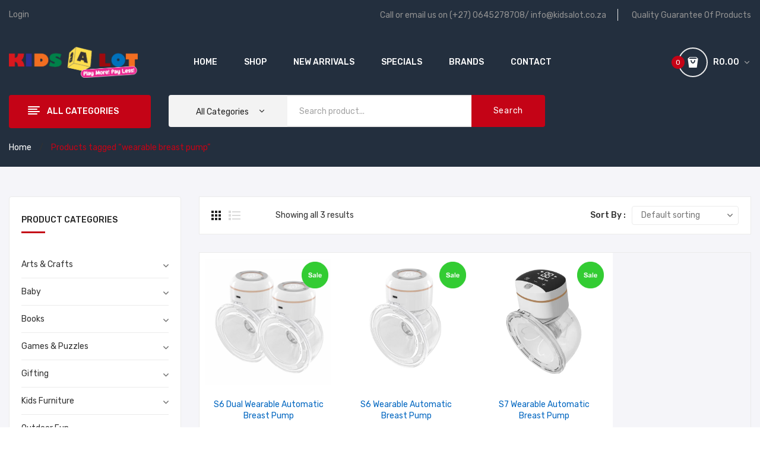

--- FILE ---
content_type: text/html; charset=UTF-8
request_url: https://kidsalot.co.za/product-tag/wearable-breast-pump/
body_size: 41640
content:
<!DOCTYPE html>
<html lang="en-US">
<head>
<meta charset="UTF-8" />
<meta name="viewport" content="width=device-width, initial-scale=1">
<link rel="profile" href="http://gmpg.org/xfn/11" />
<link rel="pingback" href="https://kidsalot.co.za/kidsalot/xmlrpc.php" />
<style id='super-products-swatches' type='text/css'>.sps-swatches .swatch.disabled, .sps-swatches .superSwatch.disabled {
			opacity: 1 !important;		
			}.sps-swatches>.superSwatch.disabled:before {
			background-color: #dd3333 !important;
			}
			
			.sps-swatches>.superSwatch.disabled:after {
			background-color: #dd3333 !important;
			}.sps-swatches>.swatchColor, .sps-swatches>.swatchColor>div {
			width: 26px !important;
			height: 26px !important;
			}
			
			.sps-swatches .swatch {
				width: 26px !important;
				height: 26px !important;
				line-height: 26px !important;
			}.products .sps-swatches>.swatchColor, .products .sps-swatches>.swatchColor>div {
	              width: 26px !important;
			      height: 26px !important;

            }

             .products .sps-swatches .swatch{
                  width: 26px !important;
	              height: 26px !important;
	              line-height: 26px !important;
             }</style><meta name='robots' content='index, follow, max-image-preview:large, max-snippet:-1, max-video-preview:-1' />

	<!-- This site is optimized with the Yoast SEO plugin v26.4 - https://yoast.com/wordpress/plugins/seo/ -->
	<title>wearable breast pump Archives - Kidsalot - Play more, pay less!</title>
	<link rel="canonical" href="https://kidsalot.co.za/product-tag/wearable-breast-pump/" />
	<meta property="og:locale" content="en_US" />
	<meta property="og:type" content="article" />
	<meta property="og:title" content="wearable breast pump Archives - Kidsalot - Play more, pay less!" />
	<meta property="og:url" content="https://kidsalot.co.za/product-tag/wearable-breast-pump/" />
	<meta property="og:site_name" content="Kidsalot - Play more, pay less!" />
	<meta name="twitter:card" content="summary_large_image" />
	<script type="application/ld+json" class="yoast-schema-graph">{"@context":"https://schema.org","@graph":[{"@type":"CollectionPage","@id":"https://kidsalot.co.za/product-tag/wearable-breast-pump/","url":"https://kidsalot.co.za/product-tag/wearable-breast-pump/","name":"wearable breast pump Archives - Kidsalot - Play more, pay less!","isPartOf":{"@id":"https://kidsalot.co.za/#website"},"primaryImageOfPage":{"@id":"https://kidsalot.co.za/product-tag/wearable-breast-pump/#primaryimage"},"image":{"@id":"https://kidsalot.co.za/product-tag/wearable-breast-pump/#primaryimage"},"thumbnailUrl":"https://kidsalot.co.za/kidsalot/wp-content/uploads/2025/12/dual-wearable-pump.jpg","breadcrumb":{"@id":"https://kidsalot.co.za/product-tag/wearable-breast-pump/#breadcrumb"},"inLanguage":"en-US"},{"@type":"ImageObject","inLanguage":"en-US","@id":"https://kidsalot.co.za/product-tag/wearable-breast-pump/#primaryimage","url":"https://kidsalot.co.za/kidsalot/wp-content/uploads/2025/12/dual-wearable-pump.jpg","contentUrl":"https://kidsalot.co.za/kidsalot/wp-content/uploads/2025/12/dual-wearable-pump.jpg","width":1080,"height":1080},{"@type":"BreadcrumbList","@id":"https://kidsalot.co.za/product-tag/wearable-breast-pump/#breadcrumb","itemListElement":[{"@type":"ListItem","position":1,"name":"Home","item":"https://kidsalot.co.za/"},{"@type":"ListItem","position":2,"name":"wearable breast pump"}]},{"@type":"WebSite","@id":"https://kidsalot.co.za/#website","url":"https://kidsalot.co.za/","name":"Kidsalot - Play more, pay less!","description":"Kidsalot stocks the widest range of Kids Electric Ride On Cars in South Africa","potentialAction":[{"@type":"SearchAction","target":{"@type":"EntryPoint","urlTemplate":"https://kidsalot.co.za/?s={search_term_string}"},"query-input":{"@type":"PropertyValueSpecification","valueRequired":true,"valueName":"search_term_string"}}],"inLanguage":"en-US"}]}</script>
	<!-- / Yoast SEO plugin. -->


<link rel='dns-prefetch' href='//cdnjs.cloudflare.com' />
<link rel='dns-prefetch' href='//fonts.googleapis.com' />
<link rel='dns-prefetch' href='//use.fontawesome.com' />
<link rel='preconnect' href='https://fonts.gstatic.com' crossorigin />
<link rel="alternate" type="application/rss+xml" title="Kidsalot - Play more, pay less! &raquo; Feed" href="https://kidsalot.co.za/feed/" />
<link rel="alternate" type="application/rss+xml" title="Kidsalot - Play more, pay less! &raquo; Comments Feed" href="https://kidsalot.co.za/comments/feed/" />
<link rel="alternate" type="application/rss+xml" title="Kidsalot - Play more, pay less! &raquo; wearable breast pump Tag Feed" href="https://kidsalot.co.za/product-tag/wearable-breast-pump/feed/" />
<style id='wp-img-auto-sizes-contain-inline-css' type='text/css'>
img:is([sizes=auto i],[sizes^="auto," i]){contain-intrinsic-size:3000px 1500px}
/*# sourceURL=wp-img-auto-sizes-contain-inline-css */
</style>

<style id='wp-emoji-styles-inline-css' type='text/css'>

	img.wp-smiley, img.emoji {
		display: inline !important;
		border: none !important;
		box-shadow: none !important;
		height: 1em !important;
		width: 1em !important;
		margin: 0 0.07em !important;
		vertical-align: -0.1em !important;
		background: none !important;
		padding: 0 !important;
	}
/*# sourceURL=wp-emoji-styles-inline-css */
</style>
<link rel='stylesheet' id='wp-block-library-css' href='https://kidsalot.co.za/kidsalot/wp-includes/css/dist/block-library/style.min.css?ver=6.9' type='text/css' media='all' />
<style id='global-styles-inline-css' type='text/css'>
:root{--wp--preset--aspect-ratio--square: 1;--wp--preset--aspect-ratio--4-3: 4/3;--wp--preset--aspect-ratio--3-4: 3/4;--wp--preset--aspect-ratio--3-2: 3/2;--wp--preset--aspect-ratio--2-3: 2/3;--wp--preset--aspect-ratio--16-9: 16/9;--wp--preset--aspect-ratio--9-16: 9/16;--wp--preset--color--black: #000000;--wp--preset--color--cyan-bluish-gray: #abb8c3;--wp--preset--color--white: #ffffff;--wp--preset--color--pale-pink: #f78da7;--wp--preset--color--vivid-red: #cf2e2e;--wp--preset--color--luminous-vivid-orange: #ff6900;--wp--preset--color--luminous-vivid-amber: #fcb900;--wp--preset--color--light-green-cyan: #7bdcb5;--wp--preset--color--vivid-green-cyan: #00d084;--wp--preset--color--pale-cyan-blue: #8ed1fc;--wp--preset--color--vivid-cyan-blue: #0693e3;--wp--preset--color--vivid-purple: #9b51e0;--wp--preset--gradient--vivid-cyan-blue-to-vivid-purple: linear-gradient(135deg,rgb(6,147,227) 0%,rgb(155,81,224) 100%);--wp--preset--gradient--light-green-cyan-to-vivid-green-cyan: linear-gradient(135deg,rgb(122,220,180) 0%,rgb(0,208,130) 100%);--wp--preset--gradient--luminous-vivid-amber-to-luminous-vivid-orange: linear-gradient(135deg,rgb(252,185,0) 0%,rgb(255,105,0) 100%);--wp--preset--gradient--luminous-vivid-orange-to-vivid-red: linear-gradient(135deg,rgb(255,105,0) 0%,rgb(207,46,46) 100%);--wp--preset--gradient--very-light-gray-to-cyan-bluish-gray: linear-gradient(135deg,rgb(238,238,238) 0%,rgb(169,184,195) 100%);--wp--preset--gradient--cool-to-warm-spectrum: linear-gradient(135deg,rgb(74,234,220) 0%,rgb(151,120,209) 20%,rgb(207,42,186) 40%,rgb(238,44,130) 60%,rgb(251,105,98) 80%,rgb(254,248,76) 100%);--wp--preset--gradient--blush-light-purple: linear-gradient(135deg,rgb(255,206,236) 0%,rgb(152,150,240) 100%);--wp--preset--gradient--blush-bordeaux: linear-gradient(135deg,rgb(254,205,165) 0%,rgb(254,45,45) 50%,rgb(107,0,62) 100%);--wp--preset--gradient--luminous-dusk: linear-gradient(135deg,rgb(255,203,112) 0%,rgb(199,81,192) 50%,rgb(65,88,208) 100%);--wp--preset--gradient--pale-ocean: linear-gradient(135deg,rgb(255,245,203) 0%,rgb(182,227,212) 50%,rgb(51,167,181) 100%);--wp--preset--gradient--electric-grass: linear-gradient(135deg,rgb(202,248,128) 0%,rgb(113,206,126) 100%);--wp--preset--gradient--midnight: linear-gradient(135deg,rgb(2,3,129) 0%,rgb(40,116,252) 100%);--wp--preset--font-size--small: 13px;--wp--preset--font-size--medium: 20px;--wp--preset--font-size--large: 36px;--wp--preset--font-size--x-large: 42px;--wp--preset--spacing--20: 0.44rem;--wp--preset--spacing--30: 0.67rem;--wp--preset--spacing--40: 1rem;--wp--preset--spacing--50: 1.5rem;--wp--preset--spacing--60: 2.25rem;--wp--preset--spacing--70: 3.38rem;--wp--preset--spacing--80: 5.06rem;--wp--preset--shadow--natural: 6px 6px 9px rgba(0, 0, 0, 0.2);--wp--preset--shadow--deep: 12px 12px 50px rgba(0, 0, 0, 0.4);--wp--preset--shadow--sharp: 6px 6px 0px rgba(0, 0, 0, 0.2);--wp--preset--shadow--outlined: 6px 6px 0px -3px rgb(255, 255, 255), 6px 6px rgb(0, 0, 0);--wp--preset--shadow--crisp: 6px 6px 0px rgb(0, 0, 0);}:where(.is-layout-flex){gap: 0.5em;}:where(.is-layout-grid){gap: 0.5em;}body .is-layout-flex{display: flex;}.is-layout-flex{flex-wrap: wrap;align-items: center;}.is-layout-flex > :is(*, div){margin: 0;}body .is-layout-grid{display: grid;}.is-layout-grid > :is(*, div){margin: 0;}:where(.wp-block-columns.is-layout-flex){gap: 2em;}:where(.wp-block-columns.is-layout-grid){gap: 2em;}:where(.wp-block-post-template.is-layout-flex){gap: 1.25em;}:where(.wp-block-post-template.is-layout-grid){gap: 1.25em;}.has-black-color{color: var(--wp--preset--color--black) !important;}.has-cyan-bluish-gray-color{color: var(--wp--preset--color--cyan-bluish-gray) !important;}.has-white-color{color: var(--wp--preset--color--white) !important;}.has-pale-pink-color{color: var(--wp--preset--color--pale-pink) !important;}.has-vivid-red-color{color: var(--wp--preset--color--vivid-red) !important;}.has-luminous-vivid-orange-color{color: var(--wp--preset--color--luminous-vivid-orange) !important;}.has-luminous-vivid-amber-color{color: var(--wp--preset--color--luminous-vivid-amber) !important;}.has-light-green-cyan-color{color: var(--wp--preset--color--light-green-cyan) !important;}.has-vivid-green-cyan-color{color: var(--wp--preset--color--vivid-green-cyan) !important;}.has-pale-cyan-blue-color{color: var(--wp--preset--color--pale-cyan-blue) !important;}.has-vivid-cyan-blue-color{color: var(--wp--preset--color--vivid-cyan-blue) !important;}.has-vivid-purple-color{color: var(--wp--preset--color--vivid-purple) !important;}.has-black-background-color{background-color: var(--wp--preset--color--black) !important;}.has-cyan-bluish-gray-background-color{background-color: var(--wp--preset--color--cyan-bluish-gray) !important;}.has-white-background-color{background-color: var(--wp--preset--color--white) !important;}.has-pale-pink-background-color{background-color: var(--wp--preset--color--pale-pink) !important;}.has-vivid-red-background-color{background-color: var(--wp--preset--color--vivid-red) !important;}.has-luminous-vivid-orange-background-color{background-color: var(--wp--preset--color--luminous-vivid-orange) !important;}.has-luminous-vivid-amber-background-color{background-color: var(--wp--preset--color--luminous-vivid-amber) !important;}.has-light-green-cyan-background-color{background-color: var(--wp--preset--color--light-green-cyan) !important;}.has-vivid-green-cyan-background-color{background-color: var(--wp--preset--color--vivid-green-cyan) !important;}.has-pale-cyan-blue-background-color{background-color: var(--wp--preset--color--pale-cyan-blue) !important;}.has-vivid-cyan-blue-background-color{background-color: var(--wp--preset--color--vivid-cyan-blue) !important;}.has-vivid-purple-background-color{background-color: var(--wp--preset--color--vivid-purple) !important;}.has-black-border-color{border-color: var(--wp--preset--color--black) !important;}.has-cyan-bluish-gray-border-color{border-color: var(--wp--preset--color--cyan-bluish-gray) !important;}.has-white-border-color{border-color: var(--wp--preset--color--white) !important;}.has-pale-pink-border-color{border-color: var(--wp--preset--color--pale-pink) !important;}.has-vivid-red-border-color{border-color: var(--wp--preset--color--vivid-red) !important;}.has-luminous-vivid-orange-border-color{border-color: var(--wp--preset--color--luminous-vivid-orange) !important;}.has-luminous-vivid-amber-border-color{border-color: var(--wp--preset--color--luminous-vivid-amber) !important;}.has-light-green-cyan-border-color{border-color: var(--wp--preset--color--light-green-cyan) !important;}.has-vivid-green-cyan-border-color{border-color: var(--wp--preset--color--vivid-green-cyan) !important;}.has-pale-cyan-blue-border-color{border-color: var(--wp--preset--color--pale-cyan-blue) !important;}.has-vivid-cyan-blue-border-color{border-color: var(--wp--preset--color--vivid-cyan-blue) !important;}.has-vivid-purple-border-color{border-color: var(--wp--preset--color--vivid-purple) !important;}.has-vivid-cyan-blue-to-vivid-purple-gradient-background{background: var(--wp--preset--gradient--vivid-cyan-blue-to-vivid-purple) !important;}.has-light-green-cyan-to-vivid-green-cyan-gradient-background{background: var(--wp--preset--gradient--light-green-cyan-to-vivid-green-cyan) !important;}.has-luminous-vivid-amber-to-luminous-vivid-orange-gradient-background{background: var(--wp--preset--gradient--luminous-vivid-amber-to-luminous-vivid-orange) !important;}.has-luminous-vivid-orange-to-vivid-red-gradient-background{background: var(--wp--preset--gradient--luminous-vivid-orange-to-vivid-red) !important;}.has-very-light-gray-to-cyan-bluish-gray-gradient-background{background: var(--wp--preset--gradient--very-light-gray-to-cyan-bluish-gray) !important;}.has-cool-to-warm-spectrum-gradient-background{background: var(--wp--preset--gradient--cool-to-warm-spectrum) !important;}.has-blush-light-purple-gradient-background{background: var(--wp--preset--gradient--blush-light-purple) !important;}.has-blush-bordeaux-gradient-background{background: var(--wp--preset--gradient--blush-bordeaux) !important;}.has-luminous-dusk-gradient-background{background: var(--wp--preset--gradient--luminous-dusk) !important;}.has-pale-ocean-gradient-background{background: var(--wp--preset--gradient--pale-ocean) !important;}.has-electric-grass-gradient-background{background: var(--wp--preset--gradient--electric-grass) !important;}.has-midnight-gradient-background{background: var(--wp--preset--gradient--midnight) !important;}.has-small-font-size{font-size: var(--wp--preset--font-size--small) !important;}.has-medium-font-size{font-size: var(--wp--preset--font-size--medium) !important;}.has-large-font-size{font-size: var(--wp--preset--font-size--large) !important;}.has-x-large-font-size{font-size: var(--wp--preset--font-size--x-large) !important;}
/*# sourceURL=global-styles-inline-css */
</style>

<style id='classic-theme-styles-inline-css' type='text/css'>
/*! This file is auto-generated */
.wp-block-button__link{color:#fff;background-color:#32373c;border-radius:9999px;box-shadow:none;text-decoration:none;padding:calc(.667em + 2px) calc(1.333em + 2px);font-size:1.125em}.wp-block-file__button{background:#32373c;color:#fff;text-decoration:none}
/*# sourceURL=/wp-includes/css/classic-themes.min.css */
</style>
<style id='font-awesome-svg-styles-default-inline-css' type='text/css'>
.svg-inline--fa {
  display: inline-block;
  height: 1em;
  overflow: visible;
  vertical-align: -.125em;
}
/*# sourceURL=font-awesome-svg-styles-default-inline-css */
</style>
<link rel='stylesheet' id='font-awesome-svg-styles-css' href='https://kidsalot.co.za/kidsalot/wp-content/uploads/font-awesome/v6.1.1/css/svg-with-js.css' type='text/css' media='all' />
<style id='font-awesome-svg-styles-inline-css' type='text/css'>
   .wp-block-font-awesome-icon svg::before,
   .wp-rich-text-font-awesome-icon svg::before {content: unset;}
/*# sourceURL=font-awesome-svg-styles-inline-css */
</style>
<link rel='stylesheet' id='contact-form-7-css' href='https://kidsalot.co.za/kidsalot/wp-content/plugins/contact-form-7/includes/css/styles.css?ver=6.1.3' type='text/css' media='all' />
<link rel='stylesheet' id='it-woocommerce-advanced-product-labels-pro-css' href='https://kidsalot.co.za/kidsalot/wp-content/plugins/iThemeland-Woocommerce-Advance-Product-Label-Pro/assets/front-end/css/it-woocommerce-advanced-product-labels-pro.min.css?ver=1.8.6' type='text/css' media='all' />
<link rel='stylesheet' id='countdown-2-css-css' href='https://kidsalot.co.za/kidsalot/wp-content/plugins/iThemeland-Woocommerce-Advance-Product-Label-Pro/assets/FlipClock/flipclock.min.css?ver=1.8.6' type='text/css' media='all' />
<link rel='stylesheet' id='fontawesome-6.3.0-css' href='https://kidsalot.co.za/kidsalot/wp-content/plugins/mini-ajax-woo-cart/assets/backend/css//icons/fontawesome-6.3.0.css?ver=1.3.2' type='text/css' media='all' />
<link rel='stylesheet' id='eleganticons-css' href='https://kidsalot.co.za/kidsalot/wp-content/plugins/mini-ajax-woo-cart/assets/backend/css//icons/eleganticons.css?ver=1.3.2' type='text/css' media='all' />
<link rel='stylesheet' id='essentialicon-css' href='https://kidsalot.co.za/kidsalot/wp-content/plugins/mini-ajax-woo-cart/assets/backend/css//icons/essentialicon.css?ver=1.3.2' type='text/css' media='all' />
<link rel='stylesheet' id='icofont-css' href='https://kidsalot.co.za/kidsalot/wp-content/plugins/mini-ajax-woo-cart/assets/backend/css//icons/icofont.css?ver=1.3.2' type='text/css' media='all' />
<link rel='stylesheet' id='materialdesignicons-css' href='https://kidsalot.co.za/kidsalot/wp-content/plugins/mini-ajax-woo-cart/assets/backend/css//icons/materialdesignicons.css?ver=1.3.2' type='text/css' media='all' />
<link rel='stylesheet' id='animate-css' href='https://kidsalot.co.za/kidsalot/wp-content/plugins/mini-ajax-woo-cart/assets/frontend/css/animate.css?ver=1.3.2' type='text/css' media='all' />
<link rel='stylesheet' id='hover-css' href='https://kidsalot.co.za/kidsalot/wp-content/plugins/mini-ajax-woo-cart/assets/frontend/css/hover-min.css?ver=1.3.2' type='text/css' media='all' />
<link rel='stylesheet' id='jquery-mCustomScrollbar-css' href='https://kidsalot.co.za/kidsalot/wp-content/plugins/mini-ajax-woo-cart/assets/frontend/css/../../mcscrollbar/jquery.mCustomScrollbar.css?ver=1.3.2' type='text/css' media='all' />
<link rel='stylesheet' id='majc-frontend-flymenu-style-css' href='https://kidsalot.co.za/kidsalot/wp-content/plugins/mini-ajax-woo-cart/assets/frontend/css/frontend.css?ver=1.3.2' type='text/css' media='all' />
<link rel='stylesheet' id='uafrica-shipping-shortcode-css' href='https://kidsalot.co.za/kidsalot/wp-content/plugins/uafrica-shipping/assets/build/uafrica-shipping.css?ver=3.0.90' type='text/css' media='all' />
<link rel='stylesheet' id='wcpb-product-badges-public-css' href='https://kidsalot.co.za/kidsalot/wp-content/plugins/wcpb-product-badges/assets/css/public.min.css?ver=2.3.1' type='text/css' media='all' />
<link rel='stylesheet' id='hellopay-payment-gateway-style-css' href='https://kidsalot.co.za/kidsalot/wp-content/plugins/woocommerce-hellopay/assets/css/style.css?ver=6.9' type='text/css' media='all' />
<link rel='stylesheet' id='woocommerce-layout-css' href='https://kidsalot.co.za/kidsalot/wp-content/plugins/woocommerce/assets/css/woocommerce-layout.css?ver=10.3.5' type='text/css' media='all' />
<link rel='stylesheet' id='woocommerce-smallscreen-css' href='https://kidsalot.co.za/kidsalot/wp-content/plugins/woocommerce/assets/css/woocommerce-smallscreen.css?ver=10.3.5' type='text/css' media='only screen and (max-width: 768px)' />
<link rel='stylesheet' id='woocommerce-general-css' href='https://kidsalot.co.za/kidsalot/wp-content/plugins/woocommerce/assets/css/woocommerce.css?ver=10.3.5' type='text/css' media='all' />
<style id='woocommerce-inline-inline-css' type='text/css'>
.woocommerce form .form-row .required { visibility: visible; }
/*# sourceURL=woocommerce-inline-inline-css */
</style>
<link rel='stylesheet' id='veb-variation-swatches-css' href='https://kidsalot.co.za/kidsalot/wp-content/plugins/veb-variation-swatches/assets/css/frontend.min.css?ver=1748527982' type='text/css' media='all' />
<style id='veb-variation-swatches-inline-css' type='text/css'>
:root {
--inwp-tick:url("data:image/svg+xml;utf8,%3Csvg filter='drop-shadow(0px 0px 2px rgb(0 0 0 / .8))' xmlns='http://www.w3.org/2000/svg'  viewBox='0 0 30 30'%3E%3Cpath fill='none' stroke='%23ffffff' stroke-linecap='round' stroke-linejoin='round' stroke-width='4' d='M4 16L11 23 27 7'/%3E%3C/svg%3E");

--inwp-cross:url("data:image/svg+xml;utf8,%3Csvg filter='drop-shadow(0px 0px 5px rgb(255 255 255 / .6))' xmlns='http://www.w3.org/2000/svg' width='72px' height='72px' viewBox='0 0 24 24'%3E%3Cpath fill='none' stroke='%23ff0000' stroke-linecap='round' stroke-width='0.6' d='M5 5L19 19M19 5L5 19'/%3E%3C/svg%3E");
--inwp-position:flex-start;
--inwp-single-product-large-item-width:40px;
--inwp-single-product-large-item-height:40px;
--inwp-single-product-large-item-font-size:16px;
--inwp-single-product-item-width:30px;
--inwp-single-product-item-height:30px;
--inwp-single-product-item-font-size:16px;
--inwp-archive-product-item-width:30px;
--inwp-archive-product-item-height:30px;
--inwp-archive-product-item-font-size:16px;
--inwp-tooltip-background-color:#333333;
--inwp-tooltip-text-color:#FFFFFF;
--inwp-item-box-shadow:0 0 0 1px #a8a8a8;
--inwp-item-background-color:#FFFFFF;
--inwp-item-text-color:#000000;
--inwp-hover-item-box-shadow:0 0 0 3px #DDDDDD;
--inwp-hover-item-background-color:#FFFFFF;
--inwp-hover-item-text-color:#000000;
--inwp-selected-item-box-shadow:0 0 0 2px #000000;
--inwp-selected-item-background-color:#FFFFFF;
--inwp-selected-item-text-color:#000000}
/*# sourceURL=veb-variation-swatches-inline-css */
</style>
<link rel='stylesheet' id='veb-variation-gallery-slider-css' href='https://kidsalot.co.za/kidsalot/wp-content/plugins/veb-variation-swatches/modules/veb-variation-gallery/assets/css/slick.min.css?ver=1.8.1' type='text/css' media='all' />
<link rel='stylesheet' id='dashicons-css' href='https://kidsalot.co.za/kidsalot/wp-includes/css/dashicons.min.css?ver=6.9' type='text/css' media='all' />
<style id='dashicons-inline-css' type='text/css'>
[data-font="Dashicons"]:before {font-family: 'Dashicons' !important;content: attr(data-icon) !important;speak: none !important;font-weight: normal !important;font-variant: normal !important;text-transform: none !important;line-height: 1 !important;font-style: normal !important;-webkit-font-smoothing: antialiased !important;-moz-osx-font-smoothing: grayscale !important;}
/*# sourceURL=dashicons-inline-css */
</style>
<link rel='stylesheet' id='veb-variation-gallery-css' href='https://kidsalot.co.za/kidsalot/wp-content/plugins/veb-variation-swatches/modules/veb-variation-gallery/assets/css/frontend.min.css?ver=1748527982' type='text/css' media='all' />
<style id='veb-variation-gallery-inline-css' type='text/css'>
:root {--iwp-thumbnail-item: 4;--iwp-thumbnail-item-gap: 0px;--iwp-single-image-size: 600px;--iwp-gallery-width: 30%;--iwp-gallery-margin: 30px;}.woo-variation-product-gallery {max-width: 30% !important;width: 100%;}@media only screen and (max-width: 768px) {.woo-variation-product-gallery {width: 720px;max-width: 100% !important;}}@media only screen and (max-width: 480px) {.woo-variation-product-gallery {width: 320px;max-width: 100% !important;}}
/*# sourceURL=veb-variation-gallery-inline-css */
</style>
<link rel='stylesheet' id='whols-style-css' href='https://kidsalot.co.za/kidsalot/wp-content/plugins/whols/assets/css/style.css?ver=1.1.8' type='text/css' media='all' />
<link rel='stylesheet' id='yith-wcbr-css' href='https://kidsalot.co.za/kidsalot/wp-content/plugins/yith-woocommerce-brands-add-on-premium/assets/css/yith-wcbr.css?ver=6.9' type='text/css' media='all' />
<link rel='stylesheet' id='jquery-swiper-css' href='https://kidsalot.co.za/kidsalot/wp-content/plugins/yith-woocommerce-brands-add-on-premium/assets/css/swiper.css?ver=6.4.5' type='text/css' media='all' />
<link rel='stylesheet' id='select2-css' href='https://kidsalot.co.za/kidsalot/wp-content/plugins/woocommerce/assets/css/select2.css?ver=10.3.5' type='text/css' media='all' />
<link rel='stylesheet' id='yith-wcbr-shortcode-css' href='https://kidsalot.co.za/kidsalot/wp-content/plugins/yith-woocommerce-brands-add-on-premium/assets/css/yith-wcbr-shortcode.css?ver=1.4.1' type='text/css' media='all' />
<link rel='stylesheet' id='brands-styles-css' href='https://kidsalot.co.za/kidsalot/wp-content/plugins/woocommerce/assets/css/brands.css?ver=10.3.5' type='text/css' media='all' />
<link rel='stylesheet' id='yith_wccl_frontend-css' href='https://kidsalot.co.za/kidsalot/wp-content/plugins/yith-woocommerce-advanced-product-options-premium/assets/css/yith-wccl.css?ver=2.0.2' type='text/css' media='all' />
<style id='yith_wccl_frontend-inline-css' type='text/css'>
.select_option .yith_wccl_tooltip > span{background: ;color: ;}
            .select_option .yith_wccl_tooltip.bottom span:after{border-bottom-color: ;}
            .select_option .yith_wccl_tooltip.top span:after{border-top-color: ;}
/*# sourceURL=yith_wccl_frontend-inline-css */
</style>
<link rel='stylesheet' id='antomi-style-css' href='https://kidsalot.co.za/kidsalot/wp-content/themes/antomi/style.css?ver=6.9' type='text/css' media='all' />
<link rel='stylesheet' id='child-style-css' href='https://kidsalot.co.za/kidsalot/wp-content/themes/antomi-child/style.css?ver=1.0' type='text/css' media='all' />
<link rel='stylesheet' id='owl-carousel-css' href='https://kidsalot.co.za/kidsalot/wp-content/themes/antomi/css/owl.carousel.min.css?ver=2.3.4' type='text/css' media='all' />
<link rel='stylesheet' id='chosen-css' href='https://kidsalot.co.za/kidsalot/wp-content/themes/antomi/js/chosen/chosen.min.css?ver=1.3.0' type='text/css' media='all' />
<link rel='stylesheet' id='antomi-fonts-css' href='//fonts.googleapis.com/css?family=Rubik%3A400%2C500%2C600%2C700%2C900&#038;subset=latin%2Clatin-ext' type='text/css' media='all' />
<link rel='stylesheet' id='megamenu-css' href='https://kidsalot.co.za/kidsalot/wp-content/themes/antomi/css/megamenu_style.css?ver=2.0.4' type='text/css' media='all' />
<link rel='stylesheet' id='fontawesome-css' href='https://kidsalot.co.za/kidsalot/wp-content/themes/antomi/css/font-awesome.min.css?ver=4.7.0' type='text/css' media='all' />
<link rel='stylesheet' id='plaza-icons-css' href='https://kidsalot.co.za/kidsalot/wp-content/themes/antomi/css/plaza-icon.css' type='text/css' media='all' />
<link rel='stylesheet' id='bootstrap-css' href='https://kidsalot.co.za/kidsalot/wp-content/themes/antomi/css/bootstrap.min.css?ver=4.1.1' type='text/css' media='all' />
<link rel='stylesheet' id='antomi-theme-css' href='https://kidsalot.co.za/kidsalot/wp-content/themes/antomi/css/theme1.css' type='text/css' media='all' />
<link rel='stylesheet' id='antomi-custom-css' href='https://kidsalot.co.za/kidsalot/wp-content/themes/antomi/css/opt_css.css' type='text/css' media='all' />
<style id='antomi-custom-inline-css' type='text/css'>
.vc_custom_1709731269336{background-color: #ffffff !important;}
.vc_custom_1557445099341{padding-top: 27px !important;padding-bottom: 27px !important;}
.vc_custom_1557445108213{padding-top: 27px !important;padding-bottom: 27px !important;}
.vc_custom_1557445116937{padding-top: 27px !important;padding-bottom: 27px !important;}
.vc_custom_1712060796484{padding-top: 15px !important;padding-bottom: 15px !important;}
/*# sourceURL=antomi-custom-inline-css */
</style>
<link rel='stylesheet' id='font-awesome-official-css' href='https://use.fontawesome.com/releases/v6.1.1/css/all.css' type='text/css' media='all' integrity="sha384-/frq1SRXYH/bSyou/HUp/hib7RVN1TawQYja658FEOodR/FQBKVqT9Ol+Oz3Olq5" crossorigin="anonymous" />
<link rel='stylesheet' id='mm_icomoon-css' href='https://kidsalot.co.za/kidsalot/wp-content/plugins/mega_main_menu/framework/src/css/icomoon.css?ver=2.2.4' type='text/css' media='all' />
<link rel='stylesheet' id='mmm_mega_main_menu-css' href='https://kidsalot.co.za/kidsalot/wp-content/plugins/mega_main_menu/src/css/cache.skin.css?ver=1615449186' type='text/css' media='all' />
<link rel='stylesheet' id='sps-frontend-css' href='https://kidsalot.co.za/kidsalot/wp-content/plugins/super-product-swatches/assets/css/frontend.css?ver=1.0' type='text/css' media='all' />
<link rel="preload" as="style" href="https://fonts.googleapis.com/css?family=Rubik:300,400,500,600,700,800,900,300italic,400italic,500italic,600italic,700italic,800italic,900italic&#038;display=swap&#038;ver=1749134369" /><link rel="stylesheet" href="https://fonts.googleapis.com/css?family=Rubik:300,400,500,600,700,800,900,300italic,400italic,500italic,600italic,700italic,800italic,900italic&#038;display=swap&#038;ver=1749134369" media="print" onload="this.media='all'"><noscript><link rel="stylesheet" href="https://fonts.googleapis.com/css?family=Rubik:300,400,500,600,700,800,900,300italic,400italic,500italic,600italic,700italic,800italic,900italic&#038;display=swap&#038;ver=1749134369" /></noscript><link rel='stylesheet' id='font-awesome-official-v4shim-css' href='https://use.fontawesome.com/releases/v6.1.1/css/v4-shims.css' type='text/css' media='all' integrity="sha384-4Jczmr1SlicmtiAiHGxwWtSzLJAS97HzJsKGqfC0JtZktLrPXIux1u6GJNVRRqiN" crossorigin="anonymous" />
<script type="text/template" id="tmpl-variation-template">
	<div class="woocommerce-variation-description">{{{ data.variation.variation_description }}}</div>
	<div class="woocommerce-variation-price">{{{ data.variation.price_html }}}</div>
	<div class="woocommerce-variation-availability">{{{ data.variation.availability_html }}}</div>
</script>
<script type="text/template" id="tmpl-unavailable-variation-template">
	<p role="alert">Sorry, this product is unavailable. Please choose a different combination.</p>
</script>
<script type="text/javascript" id="jquery-core-js-extra">
/* <![CDATA[ */
var pysFacebookRest = {"restApiUrl":"https://kidsalot.co.za/wp-json/pys-facebook/v1/event","debug":""};
//# sourceURL=jquery-core-js-extra
/* ]]> */
</script>
<script type="text/javascript" src="https://kidsalot.co.za/kidsalot/wp-includes/js/jquery/jquery.min.js?ver=3.7.1" id="jquery-core-js"></script>
<script type="text/javascript" src="https://kidsalot.co.za/kidsalot/wp-includes/js/jquery/jquery-migrate.min.js?ver=3.4.1" id="jquery-migrate-js"></script>
<script type="text/javascript" src="https://kidsalot.co.za/kidsalot/wp-content/plugins/iThemeland-Woocommerce-Advance-Product-Label-Pro/assets/jquery-countdown/jquery.countdown.min.js?ver=1.8.6" id="countdown-1-js-js"></script>
<script type="text/javascript" src="https://kidsalot.co.za/kidsalot/wp-content/plugins/iThemeland-Woocommerce-Advance-Product-Label-Pro/assets/FlipClock/flipclock.min.js?ver=1.8.6" id="countdown-2-js-js"></script>
<script type="text/javascript" src="https://kidsalot.co.za/kidsalot/wp-content/plugins/iThemeland-Woocommerce-Advance-Product-Label-Pro/assets/front-end/js/positioning-label.min.js?ver=1.8.6" id="positioning-label-js"></script>
<script type="text/javascript" src="https://kidsalot.co.za/kidsalot/wp-includes/js/jquery/ui/core.min.js?ver=1.13.3" id="jquery-ui-core-js"></script>
<script type="text/javascript" src="https://kidsalot.co.za/kidsalot/wp-includes/js/jquery/ui/effect.min.js?ver=1.13.3" id="jquery-effects-core-js"></script>
<script type="text/javascript" src="https://kidsalot.co.za/kidsalot/wp-includes/js/jquery/ui/effect-slide.min.js?ver=1.13.3" id="jquery-effects-slide-js"></script>
<script type="text/javascript" src="https://kidsalot.co.za/kidsalot/wp-includes/js/jquery/ui/effect-shake.min.js?ver=1.13.3" id="jquery-effects-shake-js"></script>
<script type="text/javascript" src="https://kidsalot.co.za/kidsalot/wp-content/plugins/mini-ajax-woo-cart/assets/frontend/js/../../mcscrollbar/jquery.mCustomScrollbar.js?ver=1.3.2" id="jquery-mCustomScrollbar-script-js"></script>
<script type="text/javascript" src="https://kidsalot.co.za/kidsalot/wp-includes/js/jquery/ui/mouse.min.js?ver=1.13.3" id="jquery-ui-mouse-js"></script>
<script type="text/javascript" src="https://kidsalot.co.za/kidsalot/wp-includes/js/jquery/ui/draggable.min.js?ver=1.13.3" id="jquery-ui-draggable-js"></script>
<script type="text/javascript" id="majc-frontend-script-js-extra">
/* <![CDATA[ */
var majc_frontend_js_obj = {"ajax_url":"https://kidsalot.co.za/kidsalot/wp-admin/admin-ajax.php","ajax_nonce":"d5082cf97b"};
//# sourceURL=majc-frontend-script-js-extra
/* ]]> */
</script>
<script type="text/javascript" src="https://kidsalot.co.za/kidsalot/wp-content/plugins/mini-ajax-woo-cart/assets/frontend/js/frontend.js?ver=1.3.2" id="majc-frontend-script-js"></script>
<script type="text/javascript" src="https://kidsalot.co.za/kidsalot/wp-content/plugins/woocommerce/assets/js/js-cookie/js.cookie.min.js?ver=2.1.4-wc.10.3.5" id="wc-js-cookie-js" defer="defer" data-wp-strategy="defer"></script>
<script type="text/javascript" id="wc-cart-fragments-js-extra">
/* <![CDATA[ */
var wc_cart_fragments_params = {"ajax_url":"/kidsalot/wp-admin/admin-ajax.php","wc_ajax_url":"/?wc-ajax=%%endpoint%%","cart_hash_key":"wc_cart_hash_36d991ab7e80e8ecfcc97075bad27048","fragment_name":"wc_fragments_36d991ab7e80e8ecfcc97075bad27048","request_timeout":"5000"};
//# sourceURL=wc-cart-fragments-js-extra
/* ]]> */
</script>
<script type="text/javascript" src="https://kidsalot.co.za/kidsalot/wp-content/plugins/woocommerce/assets/js/frontend/cart-fragments.min.js?ver=10.3.5" id="wc-cart-fragments-js" defer="defer" data-wp-strategy="defer"></script>
<script type="text/javascript" src="https://kidsalot.co.za/kidsalot/wp-content/plugins/woocommerce/assets/js/jquery-blockui/jquery.blockUI.min.js?ver=2.7.0-wc.10.3.5" id="wc-jquery-blockui-js" data-wp-strategy="defer"></script>
<script type="text/javascript" id="wc-add-to-cart-js-extra">
/* <![CDATA[ */
var wc_add_to_cart_params = {"ajax_url":"/kidsalot/wp-admin/admin-ajax.php","wc_ajax_url":"/?wc-ajax=%%endpoint%%","i18n_view_cart":"View cart","cart_url":"https://kidsalot.co.za/cart/","is_cart":"","cart_redirect_after_add":"no"};
//# sourceURL=wc-add-to-cart-js-extra
/* ]]> */
</script>
<script type="text/javascript" src="https://kidsalot.co.za/kidsalot/wp-content/plugins/woocommerce/assets/js/frontend/add-to-cart.min.js?ver=10.3.5" id="wc-add-to-cart-js" data-wp-strategy="defer"></script>
<script type="text/javascript" id="woocommerce-js-extra">
/* <![CDATA[ */
var woocommerce_params = {"ajax_url":"/kidsalot/wp-admin/admin-ajax.php","wc_ajax_url":"/?wc-ajax=%%endpoint%%","i18n_password_show":"Show password","i18n_password_hide":"Hide password"};
//# sourceURL=woocommerce-js-extra
/* ]]> */
</script>
<script type="text/javascript" src="https://kidsalot.co.za/kidsalot/wp-content/plugins/woocommerce/assets/js/frontend/woocommerce.min.js?ver=10.3.5" id="woocommerce-js" defer="defer" data-wp-strategy="defer"></script>
<script type="text/javascript" src="https://kidsalot.co.za/kidsalot/wp-content/plugins/js_composer/assets/js/vendors/woocommerce-add-to-cart.js?ver=8.7.2" id="vc_woocommerce-add-to-cart-js-js"></script>
<script type="text/javascript" src="https://kidsalot.co.za/kidsalot/wp-content/plugins/woocommerce/assets/js/jquery-serializejson/jquery.serializejson.min.js?ver=2.8.1" id="serializejson-js"></script>
<script></script><link rel="https://api.w.org/" href="https://kidsalot.co.za/wp-json/" /><link rel="alternate" title="JSON" type="application/json" href="https://kidsalot.co.za/wp-json/wp/v2/product_tag/2053" /><link rel="EditURI" type="application/rsd+xml" title="RSD" href="https://kidsalot.co.za/kidsalot/xmlrpc.php?rsd" />
<meta name="generator" content="WordPress 6.9" />
<meta name="generator" content="WooCommerce 10.3.5" />
<meta name="generator" content="Redux 4.5.8" /><!-- Global site tag (gtag.js) - Google Ads: 405089182 -->
<script async src="https://www.googletagmanager.com/gtag/js?id=AW-405089182"></script>
<script>
  window.dataLayer = window.dataLayer || [];
  function gtag(){dataLayer.push(arguments);}
  gtag('js', new Date());

  gtag('config', 'AW-405089182');
</script>



<!-- Google Tag Manager old-->
<script>(function(w,d,s,l,i){w[l]=w[l]||[];w[l].push({'gtm.start':
new Date().getTime(),event:'gtm.js'});var f=d.getElementsByTagName(s)[0],
j=d.createElement(s),dl=l!='dataLayer'?'&l='+l:'';j.async=true;j.src=
'https://www.googletagmanager.com/gtm.js?id='+i+dl;f.parentNode.insertBefore(j,f);
})(window,document,'script','dataLayer','GTM-N66SG2X');</script>
<!-- End Google Tag Manager -->

<meta name="facebook-domain-verification" content="3zxfxxec629rdzvzibkdx9snpmnmp4" />

<!-- Meta Pixel Code -->
<script>
!function(f,b,e,v,n,t,s)
{if(f.fbq)return;n=f.fbq=function(){n.callMethod?
n.callMethod.apply(n,arguments):n.queue.push(arguments)};
if(!f._fbq)f._fbq=n;n.push=n;n.loaded=!0;n.version='2.0';
n.queue=[];t=b.createElement(e);t.async=!0;
t.src=v;s=b.getElementsByTagName(e)[0];
s.parentNode.insertBefore(t,s)}(window, document,'script',
'https://connect.facebook.net/en_US/fbevents.js');
fbq('init', '727628281800008');
fbq('track', 'PageView');
</script>
<noscript><img height="1" width="1" style="display:none"
src="https://www.facebook.com/tr?id=727628281800008&ev=PageView&noscript=1"
/></noscript>
<!-- End Meta Pixel Code -->

<meta name="google-site-verification" content="E_UppMdbVw5Wdz7JjWzXZNDi3oT7tGLZleLaGVLzY-k" />	<noscript><style>.woocommerce-product-gallery{ opacity: 1 !important; }</style></noscript>
	<style type="text/css">.recentcomments a{display:inline !important;padding:0 !important;margin:0 !important;}</style><meta name="generator" content="Powered by WPBakery Page Builder - drag and drop page builder for WordPress."/>
<style class="wpcode-css-snippet">.eapp-popup-content-blocks-container-paddings-medium {
    padding: 10px !important; /* Change to your desired value */
}</style><style class="wpcode-css-snippet">.payment-method {
    margin-bottom: 15px;
    padding: 12px;
    background: #f9f9f9;
    border: 1px solid #e0e0e0;
    border-radius: 5px;
}
.chipin-widget-container {
    margin-top: 15px !important; /* Ensures Chipin stays below */
}
/* Style for Chipin Widget (matching PJN & PayFlex) */
.chipin-widget-container {
    background: #f9f9f9 !important;
    border: 1px solid #e0e0e0 !important;
    border-radius: 5px !important;
    padding: 15px !important;
    margin-top: 20px !important;
    border-left: 3px solid #4a90e2; /* Accent color (adjust as needed) */
}

/* Optional: Remove extra margin if Chipin is inside another container */
.payment-method + .chipin-widget-container {
    margin-top: 0 !important;
}</style><script>document.addEventListener('DOMContentLoaded', function() {
    const pjnSections = document.querySelectorAll('p.pjnsinglepagetext');
    if (pjnSections.length > 1) {
        pjnSections[0].style.display = 'none'; // Hide the first one
    }
});</script><script>document.addEventListener('DOMContentLoaded', function() {
    // Wait for WooCommerce to load variation data
    setTimeout(function() {
        const swatches = document.querySelectorAll('.sps-swatches .superSwatch');
        
        swatches.forEach(swatch => {
            const value = swatch.getAttribute('data-value');
            // Check if this variation is out of stock
            const variation = Array.from(document.querySelectorAll('.variations option')).find(opt => 
                opt.value.includes(value) && opt.disabled
            );
            
            if (variation) {
                // Apply styles for out-of-stock swatches
                swatch.style.opacity = '0.4';
                swatch.style.pointerEvents = 'none';
                swatch.style.position = 'relative';
                
                // Remove any existing cross-out line first
                const existingCross = swatch.querySelector('.out-of-stock-cross');
                if (existingCross) existingCross.remove();
                
                // Add thicker cross-out lines (3px wide)
                const crossLine = document.createElement('div');
                crossLine.className = 'out-of-stock-cross';
                crossLine.style.position = 'absolute';
                crossLine.style.top = '0';
                crossLine.style.left = '0';
                crossLine.style.width = '100%';
                crossLine.style.height = '100%';
                crossLine.style.background = `
                    linear-gradient(
                        to top left,
                        rgba(0,0,0,0) 0%,
                        rgba(0,0,0,0) calc(50% - 1.5px),
                        rgba(255,0,0,0.9) 50%,
                        rgba(0,0,0,0) calc(50% + 1.5px),
                        rgba(0,0,0,0) 100%
                    ),
                    linear-gradient(
                        to top right,
                        rgba(0,0,0,0) 0%,
                        rgba(0,0,0,0) calc(50% - 1.5px),
                        rgba(255,0,0,0.9) 50%,
                        rgba(0,0,0,0) calc(50% + 1.5px),
                        rgba(0,0,0,0) 100%
                    )`;
                crossLine.style.pointerEvents = 'none';
                swatch.appendChild(crossLine);
            }
        });
    }, 1000);
});</script><style class="wpcode-css-snippet">/* Align PayJustNow logo to the left */
.pjnsinglepagelogo {
    float: left !important;
    margin-right: 10px !important;
}

/* Optional: Adjust text alignment if needed */
.pjnsinglepagetext {
    text-align: left !important;
}</style><meta name="generator" content="Powered by Slider Revolution 6.5.2 - responsive, Mobile-Friendly Slider Plugin for WordPress with comfortable drag and drop interface." />
<link rel="icon" href="https://kidsalot.co.za/kidsalot/wp-content/uploads/2021/03/cropped-kidsalot-icon-200x250h-32x32.png" sizes="32x32" />
<link rel="icon" href="https://kidsalot.co.za/kidsalot/wp-content/uploads/2021/03/cropped-kidsalot-icon-200x250h-192x192.png" sizes="192x192" />
<link rel="apple-touch-icon" href="https://kidsalot.co.za/kidsalot/wp-content/uploads/2021/03/cropped-kidsalot-icon-200x250h-180x180.png" />
<meta name="msapplication-TileImage" content="https://kidsalot.co.za/kidsalot/wp-content/uploads/2021/03/cropped-kidsalot-icon-200x250h-270x270.png" />
<script type="text/javascript">function setREVStartSize(e){
			//window.requestAnimationFrame(function() {				 
				window.RSIW = window.RSIW===undefined ? window.innerWidth : window.RSIW;	
				window.RSIH = window.RSIH===undefined ? window.innerHeight : window.RSIH;	
				try {								
					var pw = document.getElementById(e.c).parentNode.offsetWidth,
						newh;
					pw = pw===0 || isNaN(pw) ? window.RSIW : pw;
					e.tabw = e.tabw===undefined ? 0 : parseInt(e.tabw);
					e.thumbw = e.thumbw===undefined ? 0 : parseInt(e.thumbw);
					e.tabh = e.tabh===undefined ? 0 : parseInt(e.tabh);
					e.thumbh = e.thumbh===undefined ? 0 : parseInt(e.thumbh);
					e.tabhide = e.tabhide===undefined ? 0 : parseInt(e.tabhide);
					e.thumbhide = e.thumbhide===undefined ? 0 : parseInt(e.thumbhide);
					e.mh = e.mh===undefined || e.mh=="" || e.mh==="auto" ? 0 : parseInt(e.mh,0);		
					if(e.layout==="fullscreen" || e.l==="fullscreen") 						
						newh = Math.max(e.mh,window.RSIH);					
					else{					
						e.gw = Array.isArray(e.gw) ? e.gw : [e.gw];
						for (var i in e.rl) if (e.gw[i]===undefined || e.gw[i]===0) e.gw[i] = e.gw[i-1];					
						e.gh = e.el===undefined || e.el==="" || (Array.isArray(e.el) && e.el.length==0)? e.gh : e.el;
						e.gh = Array.isArray(e.gh) ? e.gh : [e.gh];
						for (var i in e.rl) if (e.gh[i]===undefined || e.gh[i]===0) e.gh[i] = e.gh[i-1];
											
						var nl = new Array(e.rl.length),
							ix = 0,						
							sl;					
						e.tabw = e.tabhide>=pw ? 0 : e.tabw;
						e.thumbw = e.thumbhide>=pw ? 0 : e.thumbw;
						e.tabh = e.tabhide>=pw ? 0 : e.tabh;
						e.thumbh = e.thumbhide>=pw ? 0 : e.thumbh;					
						for (var i in e.rl) nl[i] = e.rl[i]<window.RSIW ? 0 : e.rl[i];
						sl = nl[0];									
						for (var i in nl) if (sl>nl[i] && nl[i]>0) { sl = nl[i]; ix=i;}															
						var m = pw>(e.gw[ix]+e.tabw+e.thumbw) ? 1 : (pw-(e.tabw+e.thumbw)) / (e.gw[ix]);					
						newh =  (e.gh[ix] * m) + (e.tabh + e.thumbh);
					}				
					if(window.rs_init_css===undefined) window.rs_init_css = document.head.appendChild(document.createElement("style"));					
					document.getElementById(e.c).height = newh+"px";
					window.rs_init_css.innerHTML += "#"+e.c+"_wrapper { height: "+newh+"px }";				
				} catch(e){
					console.log("Failure at Presize of Slider:" + e)
				}					   
			//});
		  };</script>
		<style type="text/css" id="wp-custom-css">
			.tagged_as {
    visibility: hidden;
}
.product-details {
    visibility: hidden;
}

@media screen and (max-width: 700px) {
    .kids-home-product-mobile .shop-products.row.grid-view .group,
	.shop-products.grid-view .shop-products-inner .row{
        display: -ms-flexbox;
        display: grid;
        width: 100%;
        -ms-flex-wrap: wrap;
        grid-template-columns: repeat(2,1fr);
 }
}
.whols_loop_custom_price .whols_label {
  font-size: 13px;
  font-weight: normal;
  line-height: 1.5;
  visibility: hidden;
}
.backorder_notification{
display: none;
}
.backorder_notification.custom{
display: block;
}
.woocommerce-variation-availability {
  background: #ff0;
}
.categories-menu-wrapper .categories-menu .categories > .menu_holder .menu_inner > ul > li > a.item_link {
  align-items: center;
  background: none;
    background-image: none;
  color: #222222;
  display: -webkit-box;
  display: -moz-box;
  display: -ms-flexbox;
  display: -webkit-flex;
  display: flex;
  height: 35px;
  line-height: 1.35;
  min-height: 0 !important;
  overflow: hidden;
  padding: 0 25px 0 20px;
  text-decoration: none;
}
/* HEADER SHOP PAGE */
.header-container {
  background: #232f3e;
  color: #292929;
  position: relative;
  width: 100%;
  z-index: 7123;
}
.header-container .horizontal-menu > .mega_main_menu > .menu_holder .menu_inner > ul > li > a.item_link * {
  color: #fff;
}
.header-container .widget_shopping_cart_content .cart-toggler a {
  color: #fff;
  line-height: 50px;
}
.header-container .header-wishlist a.wishlist-link {
  border: 2px solid #ebebeb;
  color: #fff;
  display: block;
  height: 50px;
  line-height: 46px;
  position: relative;
  text-align: center;
  width: 50px;
  -webkit-border-radius: 100%;
  -moz-border-radius: 100%;
  border-radius: 100%;
}
.page-wrapper .woocommerce-breadcrumb a, .page-wrapper .breadcrumbs a {
  color: #fff;
  display: inline;
}
.page-wrapper .breadcrumb-container {
  background: #232f3e;
  margin: 0;
  padding: 20px 0;
}

@media screen and (max-width: 991px) {
  .mobile-menu .mbmenu-toggler::before
{
    background: none;

    color: #fff;

    content: '\e906';

    display: inline-block;

    font-family: 'plaza-icon';

    font-size: 25px;

    height: 40px;

    line-height: 40px;

    -webkit-transition: .3s ease;

    -moz-transition: .3s ease;

    -ms-transition: .3s ease;

    -o-transition: .3s ease;

    transition: .3s ease;

  }
}
.header-container .header-search .search-dropdown::before
{
  background: none;
  color: #fff;
  content: '\e9c1';
  cursor: pointer;
  display: block;
  font-family: 'plaza-icon';
  font-size: 20px;
  height: 40px;
  line-height: 40px;
  -webkit-transition: .3s ease;
  -moz-transition: .3s ease;
  -ms-transition: .3s ease;
  -o-transition: .3s ease;
  transition: .3s ease;
}
.header-container .horizontal-menu > .mega_main_menu > .menu_holder .menu_inner > ul > li > a.item_link::before
{
  background: #fff;
  bottom: 0;
  content: '';
  display: block;
  height: 2px;
  left: 50%;
  position: absolute;
  right: 50%;
  top: auto;
  width: 0;
  z-index: 9;
  -webkit-transition: .3s ease;
  -moz-transition: .3s ease;
  -ms-transition: .3s ease;
  -o-transition: .3s ease;
  transition: .3s ease;
}
.header-container .topbar::before
{
  background: #232f3e;
  bottom: 0;
  content: '';
  display: block;
  height: 1px;
  left: 15px;
  position: absolute;
  right: 15px;
  z-index: 9;
}
.header-container .header-sticky
{
  background: #232f3e;
  height: 0;
  overflow: hidden;
  padding: 0 15px;
  visibility: hidden;
  filter: alpha(opacity=0);
  opacity: 0;
}
/* Gallery Image Swap */
.woo-variation-product-gallery {
  max-width: 100% !important;
  width: 100%;
}
.veb-variation-gallery-trigger.veb-variation-gallery-trigger-position-top-right {
  visibility: hidden;
}
/* end */		</style>
		<style id="antomi_opt-dynamic-css" title="dynamic-css" class="redux-options-output">.page-wrapper{background-color:#f5f5f9;}body.error404{background-color:#ffffff;}</style><noscript><style> .wpb_animate_when_almost_visible { opacity: 1; }</style></noscript><link rel='stylesheet' id='wc-blocks-style-css' href='https://kidsalot.co.za/kidsalot/wp-content/plugins/woocommerce/assets/client/blocks/wc-blocks.css?ver=wc-10.3.5' type='text/css' media='all' />
<link rel='stylesheet' id='js_composer_front-css' href='https://kidsalot.co.za/kidsalot/wp-content/plugins/js_composer/assets/css/js_composer.min.css?ver=8.7.2' type='text/css' media='all' />
<link rel='stylesheet' id='elfsight-whatsapp-chat-custom-css' href='https://kidsalot.co.za/kidsalot/wp-content/uploads/elfsight-whatsapp-chat/elfsight-whatsapp-chat-custom.css?ver=1.2.0' type='text/css' media='all' />
<link rel='stylesheet' id='rs-plugin-settings-css' href='https://kidsalot.co.za/kidsalot/wp-content/plugins/revslider/public/assets/css/rs6.css?ver=6.5.2' type='text/css' media='all' />
<style id='rs-plugin-settings-inline-css' type='text/css'>
#rs-demo-id {}
/*# sourceURL=rs-plugin-settings-inline-css */
</style>
</head>
<body class="archive tax-product_tag term-wearable-breast-pump term-2053 wp-theme-antomi wp-child-theme-antomi-child theme-antomi woocommerce woocommerce-page woocommerce-no-js veb-variation-swatches inwp-behavior-blur inwp-theme-antomi-child inwp-show-label inwp-tooltip veb-variation-gallery veb-variation-gallery-theme-antomi veb-variation-gallery-pro yith-wapo-frontend wpb-js-composer js-comp-ver-8.7.2 vc_responsive mmm mega_main_menu-2-2-4">
	<div class="wrapper">
	<div class="page-wrapper">
				<div class="header-container header1  has-mobile-layout">
			<div class="header">
				<div class="header-content">
														<div class="header-composer">
										<div class="container">
											<div class="wpb-content-wrapper"><div class="vc_row wpb_row vc_row-fluid topbar"><div class="topbar-left wpb_column vc_column_container vc_col-sm-12 vc_col-lg-4 vc_col-md-12"><div class="vc_column-inner"><div class="wpb_wrapper">
	<div class="wpb_text_column wpb_content_element" >
		<div class="wpb_wrapper">
			<p><a href="https://kidsalot.co.za/my-account/">Login</a></p>

		</div>
	</div>
</div></div></div><div class="topbar-right wpb_column vc_column_container vc_col-sm-12 vc_col-lg-8 vc_col-md-12"><div class="vc_column-inner"><div class="wpb_wrapper">
	<div class="wpb_text_column wpb_content_element" >
		<div class="wpb_wrapper">
			<ul>
<li>Call or email us on <a href="tel:0645278708">(+27) 0645278708</a>/ <a href="mailto:info@kidsalot.co.za">info@kidsalot.co.za</a></li>
<li>Quality Guarantee Of Products</li>
</ul>

		</div>
	</div>
</div></div></div></div><div class="vc_row wpb_row vc_row-fluid header-main vc_custom_1557445099341 vc_row-o-equal-height vc_row-flex"><div class="column1 wpb_column vc_column_container vc_col-sm-12 vc_col-lg-3 vc_col-md-12"><div class="vc_column-inner"><div class="wpb_wrapper"><div class="logo style1"><a href="https://kidsalot.co.za/" title="Kidsalot &#8211; Play more, pay less!" rel="home"><img decoding="async" width="217" src="https://kidsalot.co.za/kidsalot/wp-content/uploads/2022/12/logo-new.png" alt="Kidsalot &#8211; Play more, pay less!" /></a></div>		</div></div></div><div class="column2 wpb_column vc_column_container vc_col-sm-12 vc_col-lg-6 vc_col-md-12"><div class="vc_column-inner"><div class="wpb_wrapper">		<div class="main-menu-wrapper visible-large style1">
			<div class="horizontal-menu">
				
<!-- begin mega_main_menu -->
<div id="primary" class="mega_main_menu primary primary_style-flat icons-left first-lvl-align-left first-lvl-separator-smooth direction-horizontal fullwidth-disable pushing_content-disable mobile_minimized-enable dropdowns_trigger-hover dropdowns_animation-anim_5 no-search no-woo_cart no-buddypress responsive-enable coercive_styles-disable indefinite_location_mode-disable language_direction-ltr version-2-2-4 logo-desktop logo-sticky logo-mobile mega_main">
	<div class="menu_holder">
	<div class="mmm_fullwidth_container"></div><!-- /.fullwidth_container -->
		<div class="menu_inner" role="navigation">
			<span class="nav_logo">
				<a class="logo_link" href="https://kidsalot.co.za" title="Kidsalot - Play more, pay less!">
					<img decoding="async" src="http://demo.roadthemes.com/antomi/wp-content/plugins/mega_main_menu/framework/src/img/megamain-logo-120x120.png" alt="Kidsalot - Play more, pay less!" />
				</a>
				<span class="mobile_toggle" data-target="#main_ul-primary" aria-expanded="false" aria-controls="main_ul-primary">
					<span class="mobile_button">
						Menu &nbsp;
						<span class="symbol_menu">&equiv;</span>
						<span class="symbol_cross">&#x2573;</span>
					</span><!-- /.mobile_button -->
				</span><!-- /.mobile_toggle -->
			</span><!-- /.nav_logo -->
				<ul id="main_ul-primary" class="mega_main_menu_ul" role="menubar" aria-label="Menu">
<li id="menu-item-1917" class="menu-item menu-item-type-post_type menu-item-object-page menu-item-home first menu-item-1917 default_dropdown default_style drop_to_right submenu_default_width columns1">
	<a href="https://kidsalot.co.za/" class="item_link  disable_icon" role="menuitem" tabindex="0">
		<i class=""></i> 
		<span class="link_content">
			<span class="link_text">
				Home
			</span><!-- /.link_text -->
		</span><!-- /.link_content -->
	</a><!-- /.item_link -->
</li>
<li id="menu-item-2104" class="menu-item menu-item-type-post_type menu-item-object-page menu-item-2104 default_dropdown default_style drop_to_right submenu_default_width columns1">
	<a href="https://kidsalot.co.za/shop/" class="item_link  disable_icon" role="menuitem" tabindex="0">
		<i class=""></i> 
		<span class="link_content">
			<span class="link_text">
				Shop
			</span><!-- /.link_text -->
		</span><!-- /.link_content -->
	</a><!-- /.item_link -->
</li>
<li id="menu-item-85171" class="menu-item menu-item-type-post_type menu-item-object-page menu-item-85171 default_dropdown default_style drop_to_right submenu_default_width columns1">
	<a href="https://kidsalot.co.za/new-arrivals/" class="item_link  disable_icon" role="menuitem" tabindex="0">
		<i class=""></i> 
		<span class="link_content">
			<span class="link_text">
				New Arrivals
			</span><!-- /.link_text -->
		</span><!-- /.link_content -->
	</a><!-- /.item_link -->
</li>
<li id="menu-item-28847" class="menu-item menu-item-type-taxonomy menu-item-object-product_cat menu-item-28847 default_dropdown default_style drop_to_right submenu_default_width columns1">
	<a href="https://kidsalot.co.za/product-category/specials/" class="item_link  disable_icon" role="menuitem" tabindex="0">
		<i class=""></i> 
		<span class="link_content">
			<span class="link_text">
				Specials
			</span><!-- /.link_text -->
		</span><!-- /.link_content -->
	</a><!-- /.item_link -->
</li>
<li id="menu-item-2348" class="menu-item menu-item-type-post_type menu-item-object-page menu-item-2348 default_dropdown default_style drop_to_right submenu_default_width columns1">
	<a href="https://kidsalot.co.za/brands/" class="item_link  disable_icon" role="menuitem" tabindex="0">
		<i class=""></i> 
		<span class="link_content">
			<span class="link_text">
				Brands
			</span><!-- /.link_text -->
		</span><!-- /.link_content -->
	</a><!-- /.item_link -->
</li>
<li id="menu-item-1873" class="menu-item menu-item-type-post_type menu-item-object-page last menu-item-1873 default_dropdown default_style drop_to_right submenu_default_width columns1">
	<a href="https://kidsalot.co.za/contact/" class="item_link  disable_icon" role="menuitem" tabindex="0">
		<i class=""></i> 
		<span class="link_content">
			<span class="link_text">
				Contact
			</span><!-- /.link_text -->
		</span><!-- /.link_content -->
	</a><!-- /.item_link -->
</li></ul>
		</div><!-- /.menu_inner -->
	</div><!-- /.menu_holder -->
</div><!-- /.mega_main_menu -->			</div> 
		</div>	
	</div></div></div><div class="header-main-right column3 wpb_column vc_column_container vc_col-sm-12 vc_col-lg-3 vc_col-md-12"><div class="vc_column-inner"><div class="wpb_wrapper">			<div class="header-minicart style1">
				<div class="widget woocommerce widget_shopping_cart"><h2 class="widgettitle">Cart</h2><div class="widget_shopping_cart_content"></div></div>			</div>
			<!-- check if yith wishtlist is actived -->
			</div></div></div></div><div class="vc_row wpb_row vc_row-fluid"><div class="column1 wpb_column vc_column_container vc_col-sm-12 vc_col-lg-3 vc_col-md-4 vc_hidden-sm"><div class="vc_column-inner"><div class="wpb_wrapper">			<div class="categories-menu-wrapper style1">
			<div class="categories-menu-inner">
				<div class="categories-menu visible-large  show_home">
					<div class="catemenu-toggler"><span>ALL CATEGORIES</span></div>
					<div class="catemenu">
						<div class="catemenu-inner">
							
<!-- begin mega_main_menu -->
<div id="categories" class="mega_main_menu categories primary_style-flat icons-left first-lvl-align-left first-lvl-separator-smooth direction-vertical fullwidth-disable pushing_content-disable mobile_minimized-enable dropdowns_trigger-hover dropdowns_animation-anim_2 no-search no-woo_cart no-buddypress responsive-enable coercive_styles-disable indefinite_location_mode-disable language_direction-ltr version-2-2-4 logo-desktop logo-sticky logo-mobile mega_main">
	<div class="menu_holder">
	<div class="mmm_fullwidth_container"></div><!-- /.fullwidth_container -->
		<div class="menu_inner" role="navigation">
			<span class="nav_logo">
				<a class="logo_link" href="https://kidsalot.co.za" title="Kidsalot - Play more, pay less!">
					<img decoding="async" src="http://demo.roadthemes.com/antomi/wp-content/plugins/mega_main_menu/framework/src/img/megamain-logo-120x120.png" alt="Kidsalot - Play more, pay less!" />
				</a>
				<span class="mobile_toggle" data-target="#main_ul-categories" aria-expanded="false" aria-controls="main_ul-categories">
					<span class="mobile_button">
						Categories &nbsp;
						<span class="symbol_menu">&equiv;</span>
						<span class="symbol_cross">&#x2573;</span>
					</span><!-- /.mobile_button -->
				</span><!-- /.mobile_toggle -->
			</span><!-- /.nav_logo -->
				<ul id="main_ul-categories" class="mega_main_menu_ul" role="menubar" aria-label="Categories">
<li id="menu-item-114443" class="menu-item menu-item-type-taxonomy menu-item-object-product_cat first menu-item-114443 default_dropdown default_style drop_to_right submenu_default_width columns1">
	<a href="https://kidsalot.co.za/product-category/arts-crafts-toys/" class="item_link  disable_icon" aria-haspopup="true" aria-expanded="false" role="menuitem" tabindex="0">
		<i class=""></i> 
		<span class="link_content">
			<span class="link_text">
				Arts &amp; Crafts
			</span><!-- /.link_text -->
		</span><!-- /.link_content -->
	</a><!-- /.item_link -->
	<ul class="mega_dropdown" aria-expanded="false" aria-hidden="true" role="menu" aria-label="">
	<li id="menu-item-114444" class="menu-item menu-item-type-taxonomy menu-item-object-product_cat menu-item-114444 default_dropdown default_style drop_to_right submenu_default_width columns1">
		<a href="https://kidsalot.co.za/product-category/arts-crafts-toys/crafts-diy/" class="item_link  disable_icon" role="menuitem" tabindex="0">
			<i class=""></i> 
			<span class="link_content">
				<span class="link_text">
					Crafts &amp; DIY
				</span><!-- /.link_text -->
			</span><!-- /.link_content -->
		</a><!-- /.item_link -->
	</li>
	<li id="menu-item-114445" class="menu-item menu-item-type-taxonomy menu-item-object-product_cat menu-item-114445 default_dropdown default_style drop_to_right submenu_default_width columns1">
		<a href="https://kidsalot.co.za/product-category/arts-crafts-toys/dough-slime/" class="item_link  disable_icon" role="menuitem" tabindex="0">
			<i class=""></i> 
			<span class="link_content">
				<span class="link_text">
					Dough &amp; Slime
				</span><!-- /.link_text -->
			</span><!-- /.link_content -->
		</a><!-- /.item_link -->
	</li>
	<li id="menu-item-114446" class="menu-item menu-item-type-taxonomy menu-item-object-product_cat menu-item-114446 default_dropdown default_style drop_to_right submenu_default_width columns1">
		<a href="https://kidsalot.co.za/product-category/arts-crafts-toys/drawing-painting-colouring/" class="item_link  disable_icon" role="menuitem" tabindex="0">
			<i class=""></i> 
			<span class="link_content">
				<span class="link_text">
					Drawing, Painting &amp; Colouring
				</span><!-- /.link_text -->
			</span><!-- /.link_content -->
		</a><!-- /.item_link -->
	</li>
	<li id="menu-item-114447" class="menu-item menu-item-type-taxonomy menu-item-object-product_cat menu-item-114447 default_dropdown default_style drop_to_right submenu_default_width columns1">
		<a href="https://kidsalot.co.za/product-category/arts-crafts-toys/scratch-cards/" class="item_link  disable_icon" role="menuitem" tabindex="0">
			<i class=""></i> 
			<span class="link_content">
				<span class="link_text">
					Scratch Cards
				</span><!-- /.link_text -->
			</span><!-- /.link_content -->
		</a><!-- /.item_link -->
	</li>
	<li id="menu-item-114448" class="menu-item menu-item-type-taxonomy menu-item-object-product_cat menu-item-114448 default_dropdown default_style drop_to_right submenu_default_width columns1">
		<a href="https://kidsalot.co.za/product-category/arts-crafts-toys/stickers/" class="item_link  disable_icon" role="menuitem" tabindex="0">
			<i class=""></i> 
			<span class="link_content">
				<span class="link_text">
					Stickers
				</span><!-- /.link_text -->
			</span><!-- /.link_content -->
		</a><!-- /.item_link -->
	</li>
	</ul><!-- /.mega_dropdown -->
</li>
<li id="menu-item-83753" class="menu-item menu-item-type-taxonomy menu-item-object-product_cat menu-item-83753 default_dropdown default_style drop_to_right submenu_default_width columns1">
	<a href="https://kidsalot.co.za/product-category/baby/" class="item_link  disable_icon" aria-haspopup="true" aria-expanded="false" role="menuitem" tabindex="0">
		<i class=""></i> 
		<span class="link_content">
			<span class="link_text">
				Baby
			</span><!-- /.link_text -->
		</span><!-- /.link_content -->
	</a><!-- /.item_link -->
	<ul class="mega_dropdown" aria-expanded="false" aria-hidden="true" role="menu" aria-label="">
	<li id="menu-item-83773" class="menu-item menu-item-type-taxonomy menu-item-object-product_cat menu-item-83773 default_dropdown default_style drop_to_right submenu_default_width columns1">
		<a href="https://kidsalot.co.za/product-category/baby/prams-strollers-and-car-seats/" class="item_link  disable_icon" aria-haspopup="true" aria-expanded="false" role="menuitem" tabindex="0">
			<i class=""></i> 
			<span class="link_content">
				<span class="link_text">
					Prams, Strollers And Car Seats
				</span><!-- /.link_text -->
			</span><!-- /.link_content -->
		</a><!-- /.item_link -->
		<ul class="mega_dropdown" aria-expanded="false" aria-hidden="true" role="menu" aria-label="">
		<li id="menu-item-83794" class="menu-item menu-item-type-taxonomy menu-item-object-product_cat menu-item-83794 default_dropdown default_style drop_to_right submenu_default_width columns1">
			<a href="https://kidsalot.co.za/product-category/baby/prams-strollers-and-car-seats/compact-strollers-and-trikes/" class="item_link  disable_icon" role="menuitem" tabindex="0">
				<i class=""></i> 
				<span class="link_content">
					<span class="link_text">
						Compact Strollers And Trikes
					</span><!-- /.link_text -->
				</span><!-- /.link_content -->
			</a><!-- /.item_link -->
		</li>
		<li id="menu-item-83795" class="menu-item menu-item-type-taxonomy menu-item-object-product_cat menu-item-83795 default_dropdown default_style drop_to_right submenu_default_width columns1">
			<a href="https://kidsalot.co.za/product-category/baby/prams-strollers-and-car-seats/travel-systems/" class="item_link  disable_icon" role="menuitem" tabindex="0">
				<i class=""></i> 
				<span class="link_content">
					<span class="link_text">
						Travel Systems
					</span><!-- /.link_text -->
				</span><!-- /.link_content -->
			</a><!-- /.item_link -->
		</li>
		<li id="menu-item-83796" class="menu-item menu-item-type-taxonomy menu-item-object-product_cat menu-item-83796 default_dropdown default_style drop_to_right submenu_default_width columns1">
			<a href="https://kidsalot.co.za/product-category/baby/prams-strollers-and-car-seats/twin-prams/" class="item_link  disable_icon" role="menuitem" tabindex="0">
				<i class=""></i> 
				<span class="link_content">
					<span class="link_text">
						Twin Prams
					</span><!-- /.link_text -->
				</span><!-- /.link_content -->
			</a><!-- /.item_link -->
		</li>
		</ul><!-- /.mega_dropdown -->
	</li>
	<li id="menu-item-83770" class="menu-item menu-item-type-taxonomy menu-item-object-product_cat menu-item-83770 default_dropdown default_style drop_to_right submenu_default_width columns1">
		<a href="https://kidsalot.co.za/product-category/baby/nursery/" class="item_link  disable_icon" aria-haspopup="true" aria-expanded="false" role="menuitem" tabindex="0">
			<i class=""></i> 
			<span class="link_content">
				<span class="link_text">
					Nursery
				</span><!-- /.link_text -->
			</span><!-- /.link_content -->
		</a><!-- /.item_link -->
		<ul class="mega_dropdown" aria-expanded="false" aria-hidden="true" role="menu" aria-label="">
		<li id="menu-item-83797" class="menu-item menu-item-type-taxonomy menu-item-object-product_cat menu-item-83797 default_dropdown default_style drop_to_right submenu_default_width columns1">
			<a href="https://kidsalot.co.za/product-category/baby/nursery/bassinets-cradles/" class="item_link  disable_icon" role="menuitem" tabindex="0">
				<i class=""></i> 
				<span class="link_content">
					<span class="link_text">
						Bassinets &amp; Cradles
					</span><!-- /.link_text -->
				</span><!-- /.link_content -->
			</a><!-- /.item_link -->
		</li>
		<li id="menu-item-83772" class="menu-item menu-item-type-taxonomy menu-item-object-product_cat menu-item-83772 default_dropdown default_style drop_to_right submenu_default_width columns1">
			<a href="https://kidsalot.co.za/product-category/baby/nursery/cots/" class="item_link  disable_icon" role="menuitem" tabindex="0">
				<i class=""></i> 
				<span class="link_content">
					<span class="link_text">
						Cots
					</span><!-- /.link_text -->
				</span><!-- /.link_content -->
			</a><!-- /.item_link -->
		</li>
		<li id="menu-item-83771" class="menu-item menu-item-type-taxonomy menu-item-object-product_cat menu-item-83771 default_dropdown default_style drop_to_right submenu_default_width columns1">
			<a href="https://kidsalot.co.za/product-category/baby/nursery/cot-bumpers/" class="item_link  disable_icon" role="menuitem" tabindex="0">
				<i class=""></i> 
				<span class="link_content">
					<span class="link_text">
						Cot Bumpers
					</span><!-- /.link_text -->
				</span><!-- /.link_content -->
			</a><!-- /.item_link -->
		</li>
		</ul><!-- /.mega_dropdown -->
	</li>
	<li id="menu-item-83802" class="menu-item menu-item-type-taxonomy menu-item-object-product_cat menu-item-83802 default_dropdown default_style drop_to_right submenu_default_width columns1">
		<a href="https://kidsalot.co.za/product-category/baby/sleeptime/" class="item_link  disable_icon" aria-haspopup="true" aria-expanded="false" role="menuitem" tabindex="0">
			<i class=""></i> 
			<span class="link_content">
				<span class="link_text">
					Sleeptime
				</span><!-- /.link_text -->
			</span><!-- /.link_content -->
		</a><!-- /.item_link -->
		<ul class="mega_dropdown" aria-expanded="false" aria-hidden="true" role="menu" aria-label="">
		<li id="menu-item-83803" class="menu-item menu-item-type-taxonomy menu-item-object-product_cat menu-item-83803 default_dropdown default_style drop_to_right submenu_default_width columns1">
			<a href="https://kidsalot.co.za/product-category/baby/sleeptime/nightlights-sound-soothers/" class="item_link  disable_icon" role="menuitem" tabindex="0">
				<i class=""></i> 
				<span class="link_content">
					<span class="link_text">
						Nightlights &amp; Sound Soothers
					</span><!-- /.link_text -->
				</span><!-- /.link_content -->
			</a><!-- /.item_link -->
		</li>
		<li id="menu-item-83800" class="menu-item menu-item-type-taxonomy menu-item-object-product_cat menu-item-83800 default_dropdown default_style drop_to_right submenu_default_width columns1">
			<a href="https://kidsalot.co.za/product-category/baby/sleeptime/sleep-positioners/" class="item_link  disable_icon" role="menuitem" tabindex="0">
				<i class=""></i> 
				<span class="link_content">
					<span class="link_text">
						Sleep Positioners
					</span><!-- /.link_text -->
				</span><!-- /.link_content -->
			</a><!-- /.item_link -->
		</li>
		<li id="menu-item-83801" class="menu-item menu-item-type-taxonomy menu-item-object-product_cat menu-item-83801 default_dropdown default_style drop_to_right submenu_default_width columns1">
			<a href="https://kidsalot.co.za/product-category/baby/sleeptime/sleeping-bags-swaddles-wraps/" class="item_link  disable_icon" role="menuitem" tabindex="0">
				<i class=""></i> 
				<span class="link_content">
					<span class="link_text">
						Sleeping Bags, Swaddles, Wraps
					</span><!-- /.link_text -->
				</span><!-- /.link_content -->
			</a><!-- /.item_link -->
		</li>
		<li id="menu-item-83804" class="menu-item menu-item-type-taxonomy menu-item-object-product_cat menu-item-83804 default_dropdown default_style drop_to_right submenu_default_width columns1">
			<a href="https://kidsalot.co.za/product-category/baby/sleeptime/mattresses-pillows/" class="item_link  disable_icon" role="menuitem" tabindex="0">
				<i class=""></i> 
				<span class="link_content">
					<span class="link_text">
						Mattresses &amp; Pillows
					</span><!-- /.link_text -->
				</span><!-- /.link_content -->
			</a><!-- /.item_link -->
		</li>
		</ul><!-- /.mega_dropdown -->
	</li>
	<li id="menu-item-83764" class="menu-item menu-item-type-taxonomy menu-item-object-product_cat menu-item-83764 default_dropdown default_style drop_to_right submenu_default_width columns1">
		<a href="https://kidsalot.co.za/product-category/baby/feeding/" class="item_link  disable_icon" aria-haspopup="true" aria-expanded="false" role="menuitem" tabindex="0">
			<i class=""></i> 
			<span class="link_content">
				<span class="link_text">
					Feeding
				</span><!-- /.link_text -->
			</span><!-- /.link_content -->
		</a><!-- /.item_link -->
		<ul class="mega_dropdown" aria-expanded="false" aria-hidden="true" role="menu" aria-label="">
		<li id="menu-item-83805" class="menu-item menu-item-type-taxonomy menu-item-object-product_cat menu-item-83805 default_dropdown default_style drop_to_right submenu_default_width columns1">
			<a href="https://kidsalot.co.za/product-category/baby/feeding/bibs/" class="item_link  disable_icon" role="menuitem" tabindex="0">
				<i class=""></i> 
				<span class="link_content">
					<span class="link_text">
						Bibs
					</span><!-- /.link_text -->
				</span><!-- /.link_content -->
			</a><!-- /.item_link -->
		</li>
		<li id="menu-item-83806" class="menu-item menu-item-type-taxonomy menu-item-object-product_cat menu-item-83806 default_dropdown default_style drop_to_right submenu_default_width columns1">
			<a href="https://kidsalot.co.za/product-category/baby/feeding/bottle-feeding/bottles-and-teats/" class="item_link  disable_icon" role="menuitem" tabindex="0">
				<i class=""></i> 
				<span class="link_content">
					<span class="link_text">
						Bottles and Teats
					</span><!-- /.link_text -->
				</span><!-- /.link_content -->
			</a><!-- /.item_link -->
		</li>
		<li id="menu-item-83767" class="menu-item menu-item-type-taxonomy menu-item-object-product_cat menu-item-83767 default_dropdown default_style drop_to_right submenu_default_width columns1">
			<a href="https://kidsalot.co.za/product-category/baby/feeding/infant-and-toddler-feeding/feeding-utensils/" class="item_link  disable_icon" role="menuitem" tabindex="0">
				<i class=""></i> 
				<span class="link_content">
					<span class="link_text">
						Feeding Utensils
					</span><!-- /.link_text -->
				</span><!-- /.link_content -->
			</a><!-- /.item_link -->
		</li>
		<li id="menu-item-83807" class="menu-item menu-item-type-taxonomy menu-item-object-product_cat menu-item-83807 default_dropdown default_style drop_to_right submenu_default_width columns1">
			<a href="https://kidsalot.co.za/product-category/baby/feeding/nursing-pillows/" class="item_link  disable_icon" role="menuitem" tabindex="0">
				<i class=""></i> 
				<span class="link_content">
					<span class="link_text">
						Nursing Pillows
					</span><!-- /.link_text -->
				</span><!-- /.link_content -->
			</a><!-- /.item_link -->
		</li>
		<li id="menu-item-83765" class="menu-item menu-item-type-taxonomy menu-item-object-product_cat menu-item-83765 default_dropdown default_style drop_to_right submenu_default_width columns1">
			<a href="https://kidsalot.co.za/product-category/baby/feeding/feeding-chairs-feeding/" class="item_link  disable_icon" role="menuitem" tabindex="0">
				<i class=""></i> 
				<span class="link_content">
					<span class="link_text">
						Feeding Chairs
					</span><!-- /.link_text -->
				</span><!-- /.link_content -->
			</a><!-- /.item_link -->
		</li>
		<li id="menu-item-83808" class="menu-item menu-item-type-taxonomy menu-item-object-product_cat menu-item-83808 default_dropdown default_style drop_to_right submenu_default_width columns1">
			<a href="https://kidsalot.co.za/product-category/baby/feeding/nursing-covers/" class="item_link  disable_icon" role="menuitem" tabindex="0">
				<i class=""></i> 
				<span class="link_content">
					<span class="link_text">
						Nursing Covers
					</span><!-- /.link_text -->
				</span><!-- /.link_content -->
			</a><!-- /.item_link -->
		</li>
		<li id="menu-item-83809" class="menu-item menu-item-type-taxonomy menu-item-object-product_cat menu-item-83809 default_dropdown default_style drop_to_right submenu_default_width columns1">
			<a href="https://kidsalot.co.za/product-category/baby/feeding/soother-pacifiers-accessories/" class="item_link  disable_icon" role="menuitem" tabindex="0">
				<i class=""></i> 
				<span class="link_content">
					<span class="link_text">
						Soothers, Pacifiers &amp; Accessories
					</span><!-- /.link_text -->
				</span><!-- /.link_content -->
			</a><!-- /.item_link -->
		</li>
		<li id="menu-item-83810" class="menu-item menu-item-type-taxonomy menu-item-object-product_cat menu-item-83810 default_dropdown default_style drop_to_right submenu_default_width columns1">
			<a href="https://kidsalot.co.za/product-category/baby/feeding/infant-and-toddler-feeding/food-storage/" class="item_link  disable_icon" role="menuitem" tabindex="0">
				<i class=""></i> 
				<span class="link_content">
					<span class="link_text">
						Food Storage
					</span><!-- /.link_text -->
				</span><!-- /.link_content -->
			</a><!-- /.item_link -->
		</li>
		<li id="menu-item-83813" class="menu-item menu-item-type-taxonomy menu-item-object-product_cat menu-item-83813 default_dropdown default_style drop_to_right submenu_default_width columns1">
			<a href="https://kidsalot.co.za/product-category/baby/feeding/teethers-feeding/" class="item_link  disable_icon" role="menuitem" tabindex="0">
				<i class=""></i> 
				<span class="link_content">
					<span class="link_text">
						Teethers
					</span><!-- /.link_text -->
				</span><!-- /.link_content -->
			</a><!-- /.item_link -->
		</li>
		<li id="menu-item-83814" class="menu-item menu-item-type-taxonomy menu-item-object-product_cat menu-item-83814 default_dropdown default_style drop_to_right submenu_default_width columns1">
			<a href="https://kidsalot.co.za/product-category/baby/feeding/cleaning-accessories/" class="item_link  disable_icon" role="menuitem" tabindex="0">
				<i class=""></i> 
				<span class="link_content">
					<span class="link_text">
						Cleaning Accessories
					</span><!-- /.link_text -->
				</span><!-- /.link_content -->
			</a><!-- /.item_link -->
		</li>
		<li id="menu-item-83766" class="menu-item menu-item-type-taxonomy menu-item-object-product_cat menu-item-83766 default_dropdown default_style drop_to_right submenu_default_width columns1">
			<a href="https://kidsalot.co.za/product-category/baby/feeding/infant-and-toddler-feeding/sippy-cups-and-bottles/" class="item_link  disable_icon" role="menuitem" tabindex="0">
				<i class=""></i> 
				<span class="link_content">
					<span class="link_text">
						Sippy Cups and Bottles
					</span><!-- /.link_text -->
				</span><!-- /.link_content -->
			</a><!-- /.item_link -->
		</li>
		</ul><!-- /.mega_dropdown -->
	</li>
	<li id="menu-item-83818" class="menu-item menu-item-type-taxonomy menu-item-object-product_cat menu-item-83818 default_dropdown default_style drop_to_right submenu_default_width columns1">
		<a href="https://kidsalot.co.za/product-category/baby/bath-changing/" class="item_link  disable_icon" aria-haspopup="true" aria-expanded="false" role="menuitem" tabindex="0">
			<i class=""></i> 
			<span class="link_content">
				<span class="link_text">
					Bath &amp; Changing
				</span><!-- /.link_text -->
			</span><!-- /.link_content -->
		</a><!-- /.item_link -->
		<ul class="mega_dropdown" aria-expanded="false" aria-hidden="true" role="menu" aria-label="">
		<li id="menu-item-83830" class="menu-item menu-item-type-taxonomy menu-item-object-product_cat menu-item-83830 default_dropdown default_style drop_to_right submenu_default_width columns1">
			<a href="https://kidsalot.co.za/product-category/baby/bath-changing/baby-wipe-warmers/" class="item_link  disable_icon" role="menuitem" tabindex="0">
				<i class=""></i> 
				<span class="link_content">
					<span class="link_text">
						Baby Wipe Warmers
					</span><!-- /.link_text -->
				</span><!-- /.link_content -->
			</a><!-- /.item_link -->
		</li>
		<li id="menu-item-83819" class="menu-item menu-item-type-taxonomy menu-item-object-product_cat menu-item-83819 default_dropdown default_style drop_to_right submenu_default_width columns1">
			<a href="https://kidsalot.co.za/product-category/baby/bath-changing/bath-accessories/" class="item_link  disable_icon" role="menuitem" tabindex="0">
				<i class=""></i> 
				<span class="link_content">
					<span class="link_text">
						Bath Accessories
					</span><!-- /.link_text -->
				</span><!-- /.link_content -->
			</a><!-- /.item_link -->
		</li>
		<li id="menu-item-83822" class="menu-item menu-item-type-taxonomy menu-item-object-product_cat menu-item-83822 default_dropdown default_style drop_to_right submenu_default_width columns1">
			<a href="https://kidsalot.co.za/product-category/toys/bath-toys-bath-changing/" class="item_link  disable_icon" role="menuitem" tabindex="0">
				<i class=""></i> 
				<span class="link_content">
					<span class="link_text">
						Bath Toys
					</span><!-- /.link_text -->
				</span><!-- /.link_content -->
			</a><!-- /.item_link -->
		</li>
		<li id="menu-item-83817" class="menu-item menu-item-type-taxonomy menu-item-object-product_cat menu-item-83817 default_dropdown default_style drop_to_right submenu_default_width columns1">
			<a href="https://kidsalot.co.za/product-category/baby/bath-changing/bath-change-centres/" class="item_link  disable_icon" role="menuitem" tabindex="0">
				<i class=""></i> 
				<span class="link_content">
					<span class="link_text">
						Bath &amp; Change Centres
					</span><!-- /.link_text -->
				</span><!-- /.link_content -->
			</a><!-- /.item_link -->
		</li>
		<li id="menu-item-83820" class="menu-item menu-item-type-taxonomy menu-item-object-product_cat menu-item-83820 default_dropdown default_style drop_to_right submenu_default_width columns1">
			<a href="https://kidsalot.co.za/product-category/baby/bath-changing/bath-supports-seats/" class="item_link  disable_icon" role="menuitem" tabindex="0">
				<i class=""></i> 
				<span class="link_content">
					<span class="link_text">
						Bath Supports &amp; Seats
					</span><!-- /.link_text -->
				</span><!-- /.link_content -->
			</a><!-- /.item_link -->
		</li>
		<li id="menu-item-83823" class="menu-item menu-item-type-taxonomy menu-item-object-product_cat menu-item-83823 default_dropdown default_style drop_to_right submenu_default_width columns1">
			<a href="https://kidsalot.co.za/product-category/baby/bath-changing/baths-bath-stands/" class="item_link  disable_icon" role="menuitem" tabindex="0">
				<i class=""></i> 
				<span class="link_content">
					<span class="link_text">
						Baths &amp; Bath Stands
					</span><!-- /.link_text -->
				</span><!-- /.link_content -->
			</a><!-- /.item_link -->
		</li>
		<li id="menu-item-83826" class="menu-item menu-item-type-taxonomy menu-item-object-product_cat menu-item-83826 default_dropdown default_style drop_to_right submenu_default_width columns1">
			<a href="https://kidsalot.co.za/product-category/baby/bath-changing/nappy-bins-refills/" class="item_link  disable_icon" role="menuitem" tabindex="0">
				<i class=""></i> 
				<span class="link_content">
					<span class="link_text">
						Nappy Bins &amp; Refills
					</span><!-- /.link_text -->
				</span><!-- /.link_content -->
			</a><!-- /.item_link -->
		</li>
		<li id="menu-item-83827" class="menu-item menu-item-type-taxonomy menu-item-object-product_cat menu-item-83827 default_dropdown default_style drop_to_right submenu_default_width columns1">
			<a href="https://kidsalot.co.za/product-category/baby/bath-changing/potties-toilet-training-seats/" class="item_link  disable_icon" role="menuitem" tabindex="0">
				<i class=""></i> 
				<span class="link_content">
					<span class="link_text">
						Potties &amp; Toilet Training Seats
					</span><!-- /.link_text -->
				</span><!-- /.link_content -->
			</a><!-- /.item_link -->
		</li>
		<li id="menu-item-83828" class="menu-item menu-item-type-taxonomy menu-item-object-product_cat menu-item-83828 default_dropdown default_style drop_to_right submenu_default_width columns1">
			<a href="https://kidsalot.co.za/product-category/baby/bath-changing/step-stools/" class="item_link  disable_icon" role="menuitem" tabindex="0">
				<i class=""></i> 
				<span class="link_content">
					<span class="link_text">
						Step Stools
					</span><!-- /.link_text -->
				</span><!-- /.link_content -->
			</a><!-- /.item_link -->
		</li>
		</ul><!-- /.mega_dropdown -->
	</li>
	<li id="menu-item-83831" class="menu-item menu-item-type-taxonomy menu-item-object-product_cat menu-item-83831 default_dropdown default_style drop_to_right submenu_default_width columns1">
		<a href="https://kidsalot.co.za/product-category/baby/health-safety/" class="item_link  disable_icon" aria-haspopup="true" aria-expanded="false" role="menuitem" tabindex="0">
			<i class=""></i> 
			<span class="link_content">
				<span class="link_text">
					Health &amp; Safety
				</span><!-- /.link_text -->
			</span><!-- /.link_content -->
		</a><!-- /.item_link -->
		<ul class="mega_dropdown" aria-expanded="false" aria-hidden="true" role="menu" aria-label="">
		<li id="menu-item-83832" class="menu-item menu-item-type-taxonomy menu-item-object-product_cat menu-item-83832 default_dropdown default_style drop_to_right submenu_default_width columns1">
			<a href="https://kidsalot.co.za/product-category/baby/health-safety/baby-monitors/" class="item_link  disable_icon" role="menuitem" tabindex="0">
				<i class=""></i> 
				<span class="link_content">
					<span class="link_text">
						Baby Monitors
					</span><!-- /.link_text -->
				</span><!-- /.link_content -->
			</a><!-- /.item_link -->
		</li>
		<li id="menu-item-83833" class="menu-item menu-item-type-taxonomy menu-item-object-product_cat menu-item-83833 default_dropdown default_style drop_to_right submenu_default_width columns1">
			<a href="https://kidsalot.co.za/product-category/baby/health-safety/grooming/" class="item_link  disable_icon" role="menuitem" tabindex="0">
				<i class=""></i> 
				<span class="link_content">
					<span class="link_text">
						Grooming
					</span><!-- /.link_text -->
				</span><!-- /.link_content -->
			</a><!-- /.item_link -->
		</li>
		<li id="menu-item-83834" class="menu-item menu-item-type-taxonomy menu-item-object-product_cat menu-item-83834 default_dropdown default_style drop_to_right submenu_default_width columns1">
			<a href="https://kidsalot.co.za/product-category/baby/health-safety/humidifiers-vaporisers/" class="item_link  disable_icon" role="menuitem" tabindex="0">
				<i class=""></i> 
				<span class="link_content">
					<span class="link_text">
						Humidifiers &amp; Vaporisers
					</span><!-- /.link_text -->
				</span><!-- /.link_content -->
			</a><!-- /.item_link -->
		</li>
		<li id="menu-item-83836" class="menu-item menu-item-type-taxonomy menu-item-object-product_cat menu-item-83836 default_dropdown default_style drop_to_right submenu_default_width columns1">
			<a href="https://kidsalot.co.za/product-category/baby/health-safety/safety-gates/" class="item_link  disable_icon" role="menuitem" tabindex="0">
				<i class=""></i> 
				<span class="link_content">
					<span class="link_text">
						Safety Gates
					</span><!-- /.link_text -->
				</span><!-- /.link_content -->
			</a><!-- /.item_link -->
		</li>
		</ul><!-- /.mega_dropdown -->
	</li>
	<li id="menu-item-83837" class="menu-item menu-item-type-taxonomy menu-item-object-product_cat menu-item-83837 default_dropdown default_style drop_to_right submenu_default_width columns1">
		<a href="https://kidsalot.co.za/product-category/baby/for-mom/" class="item_link  disable_icon" aria-haspopup="true" aria-expanded="false" role="menuitem" tabindex="0">
			<i class=""></i> 
			<span class="link_content">
				<span class="link_text">
					For Mom
				</span><!-- /.link_text -->
			</span><!-- /.link_content -->
		</a><!-- /.item_link -->
		<ul class="mega_dropdown" aria-expanded="false" aria-hidden="true" role="menu" aria-label="">
		<li id="menu-item-83838" class="menu-item menu-item-type-taxonomy menu-item-object-product_cat menu-item-83838 default_dropdown default_style drop_to_right submenu_default_width columns1">
			<a href="https://kidsalot.co.za/product-category/baby/for-mom/diaper-bags/" class="item_link  disable_icon" role="menuitem" tabindex="0">
				<i class=""></i> 
				<span class="link_content">
					<span class="link_text">
						Diaper Bags
					</span><!-- /.link_text -->
				</span><!-- /.link_content -->
			</a><!-- /.item_link -->
		</li>
		<li id="menu-item-83839" class="menu-item menu-item-type-taxonomy menu-item-object-product_cat menu-item-83839 default_dropdown default_style drop_to_right submenu_default_width columns1">
			<a href="https://kidsalot.co.za/product-category/baby/for-mom/breast-pumps/" class="item_link  disable_icon" role="menuitem" tabindex="0">
				<i class=""></i> 
				<span class="link_content">
					<span class="link_text">
						Breast Pumps
					</span><!-- /.link_text -->
				</span><!-- /.link_content -->
			</a><!-- /.item_link -->
		</li>
		</ul><!-- /.mega_dropdown -->
	</li>
	</ul><!-- /.mega_dropdown -->
</li>
<li id="menu-item-114449" class="menu-item menu-item-type-taxonomy menu-item-object-product_cat menu-item-114449 default_dropdown default_style drop_to_right submenu_default_width columns1">
	<a href="https://kidsalot.co.za/product-category/books/" class="item_link  disable_icon" aria-haspopup="true" aria-expanded="false" role="menuitem" tabindex="0">
		<i class=""></i> 
		<span class="link_content">
			<span class="link_text">
				Books
			</span><!-- /.link_text -->
		</span><!-- /.link_content -->
	</a><!-- /.item_link -->
	<ul class="mega_dropdown" aria-expanded="false" aria-hidden="true" role="menu" aria-label="">
	<li id="menu-item-114450" class="menu-item menu-item-type-taxonomy menu-item-object-product_cat menu-item-114450 default_dropdown default_style drop_to_right submenu_default_width columns1">
		<a href="https://kidsalot.co.za/product-category/books/activity-books/" class="item_link  disable_icon" role="menuitem" tabindex="0">
			<i class=""></i> 
			<span class="link_content">
				<span class="link_text">
					Activity books
				</span><!-- /.link_text -->
			</span><!-- /.link_content -->
		</a><!-- /.item_link -->
	</li>
	<li id="menu-item-114451" class="menu-item menu-item-type-taxonomy menu-item-object-product_cat menu-item-114451 default_dropdown default_style drop_to_right submenu_default_width columns1">
		<a href="https://kidsalot.co.za/product-category/books/baby-and-toddler/" class="item_link  disable_icon" role="menuitem" tabindex="0">
			<i class=""></i> 
			<span class="link_content">
				<span class="link_text">
					Baby and Toddler
				</span><!-- /.link_text -->
			</span><!-- /.link_content -->
		</a><!-- /.item_link -->
	</li>
	<li id="menu-item-114452" class="menu-item menu-item-type-taxonomy menu-item-object-product_cat menu-item-114452 default_dropdown default_style drop_to_right submenu_default_width columns1">
		<a href="https://kidsalot.co.za/product-category/books/diaries/" class="item_link  disable_icon" role="menuitem" tabindex="0">
			<i class=""></i> 
			<span class="link_content">
				<span class="link_text">
					Diaries
				</span><!-- /.link_text -->
			</span><!-- /.link_content -->
		</a><!-- /.item_link -->
	</li>
	<li id="menu-item-114453" class="menu-item menu-item-type-taxonomy menu-item-object-product_cat menu-item-114453 default_dropdown default_style drop_to_right submenu_default_width columns1">
		<a href="https://kidsalot.co.za/product-category/books/readers/" class="item_link  disable_icon" role="menuitem" tabindex="0">
			<i class=""></i> 
			<span class="link_content">
				<span class="link_text">
					Readers
				</span><!-- /.link_text -->
			</span><!-- /.link_content -->
		</a><!-- /.item_link -->
	</li>
	<li id="menu-item-114454" class="menu-item menu-item-type-taxonomy menu-item-object-product_cat menu-item-114454 default_dropdown default_style drop_to_right submenu_default_width columns1">
		<a href="https://kidsalot.co.za/product-category/books/sticker-books/" class="item_link  disable_icon" role="menuitem" tabindex="0">
			<i class=""></i> 
			<span class="link_content">
				<span class="link_text">
					Sticker Books
				</span><!-- /.link_text -->
			</span><!-- /.link_content -->
		</a><!-- /.item_link -->
	</li>
	</ul><!-- /.mega_dropdown -->
</li>
<li id="menu-item-114455" class="menu-item menu-item-type-taxonomy menu-item-object-product_cat menu-item-114455 default_dropdown default_style drop_to_right submenu_default_width columns1">
	<a href="https://kidsalot.co.za/product-category/games-puzzles/" class="item_link  disable_icon" aria-haspopup="true" aria-expanded="false" role="menuitem" tabindex="0">
		<i class=""></i> 
		<span class="link_content">
			<span class="link_text">
				Games &amp; Puzzles
			</span><!-- /.link_text -->
		</span><!-- /.link_content -->
	</a><!-- /.item_link -->
	<ul class="mega_dropdown" aria-expanded="false" aria-hidden="true" role="menu" aria-label="">
	<li id="menu-item-114456" class="menu-item menu-item-type-taxonomy menu-item-object-product_cat menu-item-114456 default_dropdown default_style drop_to_right submenu_default_width columns1">
		<a href="https://kidsalot.co.za/product-category/games-puzzles/board-games/" class="item_link  disable_icon" role="menuitem" tabindex="0">
			<i class=""></i> 
			<span class="link_content">
				<span class="link_text">
					Board games
				</span><!-- /.link_text -->
			</span><!-- /.link_content -->
		</a><!-- /.item_link -->
	</li>
	<li id="menu-item-114457" class="menu-item menu-item-type-taxonomy menu-item-object-product_cat menu-item-114457 default_dropdown default_style drop_to_right submenu_default_width columns1">
		<a href="https://kidsalot.co.za/product-category/games-puzzles/cards/" class="item_link  disable_icon" role="menuitem" tabindex="0">
			<i class=""></i> 
			<span class="link_content">
				<span class="link_text">
					Cards
				</span><!-- /.link_text -->
			</span><!-- /.link_content -->
		</a><!-- /.item_link -->
	</li>
	<li id="menu-item-114458" class="menu-item menu-item-type-taxonomy menu-item-object-product_cat menu-item-114458 default_dropdown default_style drop_to_right submenu_default_width columns1">
		<a href="https://kidsalot.co.za/product-category/games-puzzles/magic-sets/" class="item_link  disable_icon" role="menuitem" tabindex="0">
			<i class=""></i> 
			<span class="link_content">
				<span class="link_text">
					Magic sets
				</span><!-- /.link_text -->
			</span><!-- /.link_content -->
		</a><!-- /.item_link -->
	</li>
	<li id="menu-item-114459" class="menu-item menu-item-type-taxonomy menu-item-object-product_cat menu-item-114459 default_dropdown default_style drop_to_right submenu_default_width columns1">
		<a href="https://kidsalot.co.za/product-category/games-puzzles/puzzles-games-puzzles/" class="item_link  disable_icon" role="menuitem" tabindex="0">
			<i class=""></i> 
			<span class="link_content">
				<span class="link_text">
					Puzzles
				</span><!-- /.link_text -->
			</span><!-- /.link_content -->
		</a><!-- /.item_link -->
	</li>
	</ul><!-- /.mega_dropdown -->
</li>
<li id="menu-item-91541" class="menu-item menu-item-type-taxonomy menu-item-object-product_cat menu-item-91541 default_dropdown default_style drop_to_right submenu_default_width columns1">
	<a href="https://kidsalot.co.za/product-category/kids-furniture/kids-car-beds/" class="item_link  disable_icon" role="menuitem" tabindex="0">
		<i class=""></i> 
		<span class="link_content">
			<span class="link_text">
				Kids Car Beds
			</span><!-- /.link_text -->
		</span><!-- /.link_content -->
	</a><!-- /.item_link -->
</li>
<li id="menu-item-83908" class="menu-item menu-item-type-taxonomy menu-item-object-product_cat menu-item-83908 default_dropdown default_style drop_to_right submenu_default_width columns1">
	<a href="https://kidsalot.co.za/product-category/gifting/" class="item_link  disable_icon" aria-haspopup="true" aria-expanded="false" role="menuitem" tabindex="0">
		<i class=""></i> 
		<span class="link_content">
			<span class="link_text">
				Gifting
			</span><!-- /.link_text -->
		</span><!-- /.link_content -->
	</a><!-- /.item_link -->
	<ul class="mega_dropdown" aria-expanded="false" aria-hidden="true" role="menu" aria-label="">
	<li id="menu-item-83909" class="menu-item menu-item-type-taxonomy menu-item-object-product_cat menu-item-83909 default_dropdown default_style drop_to_right submenu_default_width columns1">
		<a href="https://kidsalot.co.za/product-category/gifting/jewelry-boxes/" class="item_link  disable_icon" role="menuitem" tabindex="0">
			<i class=""></i> 
			<span class="link_content">
				<span class="link_text">
					Jewelry boxes
				</span><!-- /.link_text -->
			</span><!-- /.link_content -->
		</a><!-- /.item_link -->
	</li>
	<li id="menu-item-83910" class="menu-item menu-item-type-taxonomy menu-item-object-product_cat menu-item-83910 default_dropdown default_style drop_to_right submenu_default_width columns1">
		<a href="https://kidsalot.co.za/product-category/gifting/stationery/" class="item_link  disable_icon" role="menuitem" tabindex="0">
			<i class=""></i> 
			<span class="link_content">
				<span class="link_text">
					Stationery
				</span><!-- /.link_text -->
			</span><!-- /.link_content -->
		</a><!-- /.item_link -->
	</li>
	</ul><!-- /.mega_dropdown -->
</li>
<li id="menu-item-114461" class="menu-item menu-item-type-taxonomy menu-item-object-product_cat menu-item-114461 default_dropdown default_style drop_to_right submenu_default_width columns1">
	<a href="https://kidsalot.co.za/product-category/kids-furniture/" class="item_link  disable_icon" aria-haspopup="true" aria-expanded="false" role="menuitem" tabindex="0">
		<i class=""></i> 
		<span class="link_content">
			<span class="link_text">
				Kids Furniture
			</span><!-- /.link_text -->
		</span><!-- /.link_content -->
	</a><!-- /.item_link -->
	<ul class="mega_dropdown" aria-expanded="false" aria-hidden="true" role="menu" aria-label="">
	<li id="menu-item-114462" class="menu-item menu-item-type-taxonomy menu-item-object-product_cat menu-item-114462 default_dropdown default_style drop_to_right submenu_default_width columns1">
		<a href="https://kidsalot.co.za/product-category/kids-furniture/chairs-and-tables/" class="item_link  disable_icon" role="menuitem" tabindex="0">
			<i class=""></i> 
			<span class="link_content">
				<span class="link_text">
					Chairs And Tables
				</span><!-- /.link_text -->
			</span><!-- /.link_content -->
		</a><!-- /.item_link -->
	</li>
	<li id="menu-item-114460" class="menu-item menu-item-type-taxonomy menu-item-object-product_cat menu-item-114460 default_dropdown default_style drop_to_right submenu_default_width columns1">
		<a href="https://kidsalot.co.za/product-category/kids-furniture/kids-car-beds/" class="item_link  disable_icon" role="menuitem" tabindex="0">
			<i class=""></i> 
			<span class="link_content">
				<span class="link_text">
					Kids Car Beds
				</span><!-- /.link_text -->
			</span><!-- /.link_content -->
		</a><!-- /.item_link -->
	</li>
	</ul><!-- /.mega_dropdown -->
</li>
<li id="menu-item-114463" class="menu-item menu-item-type-taxonomy menu-item-object-product_cat menu-item-114463 default_dropdown default_style drop_to_right submenu_default_width columns1">
	<a href="https://kidsalot.co.za/product-category/outdoor-fun/" class="item_link  disable_icon" aria-haspopup="true" aria-expanded="false" role="menuitem" tabindex="0">
		<i class=""></i> 
		<span class="link_content">
			<span class="link_text">
				Outdoor Fun
			</span><!-- /.link_text -->
		</span><!-- /.link_content -->
	</a><!-- /.item_link -->
	<ul class="mega_dropdown" aria-expanded="false" aria-hidden="true" role="menu" aria-label="">
	<li id="menu-item-114464" class="menu-item menu-item-type-taxonomy menu-item-object-product_cat menu-item-114464 default_dropdown default_style drop_to_right submenu_default_width columns1">
		<a href="https://kidsalot.co.za/product-category/outdoor-fun/bubbles/" class="item_link  disable_icon" role="menuitem" tabindex="0">
			<i class=""></i> 
			<span class="link_content">
				<span class="link_text">
					Bubbles
				</span><!-- /.link_text -->
			</span><!-- /.link_content -->
		</a><!-- /.item_link -->
	</li>
	<li id="menu-item-114465" class="menu-item menu-item-type-taxonomy menu-item-object-product_cat menu-item-114465 default_dropdown default_style drop_to_right submenu_default_width columns1">
		<a href="https://kidsalot.co.za/product-category/outdoor-fun/play-gyms/" class="item_link  disable_icon" role="menuitem" tabindex="0">
			<i class=""></i> 
			<span class="link_content">
				<span class="link_text">
					Play Gyms
				</span><!-- /.link_text -->
			</span><!-- /.link_content -->
		</a><!-- /.item_link -->
	</li>
	<li id="menu-item-114466" class="menu-item menu-item-type-taxonomy menu-item-object-product_cat menu-item-114466 default_dropdown default_style drop_to_right submenu_default_width columns1">
		<a href="https://kidsalot.co.za/product-category/outdoor-fun/playhouse/" class="item_link  disable_icon" role="menuitem" tabindex="0">
			<i class=""></i> 
			<span class="link_content">
				<span class="link_text">
					Playhouse
				</span><!-- /.link_text -->
			</span><!-- /.link_content -->
		</a><!-- /.item_link -->
	</li>
	<li id="menu-item-114467" class="menu-item menu-item-type-taxonomy menu-item-object-product_cat menu-item-114467 default_dropdown default_style drop_to_right submenu_default_width columns1">
		<a href="https://kidsalot.co.za/product-category/outdoor-fun/pool-water/" class="item_link  disable_icon" role="menuitem" tabindex="0">
			<i class=""></i> 
			<span class="link_content">
				<span class="link_text">
					Pool &amp; Water
				</span><!-- /.link_text -->
			</span><!-- /.link_content -->
		</a><!-- /.item_link -->
	</li>
	<li id="menu-item-114468" class="menu-item menu-item-type-taxonomy menu-item-object-product_cat menu-item-114468 default_dropdown default_style drop_to_right submenu_default_width columns1">
		<a href="https://kidsalot.co.za/product-category/outdoor-fun/sport/" class="item_link  disable_icon" role="menuitem" tabindex="0">
			<i class=""></i> 
			<span class="link_content">
				<span class="link_text">
					Sport
				</span><!-- /.link_text -->
			</span><!-- /.link_content -->
		</a><!-- /.item_link -->
	</li>
	<li id="menu-item-114469" class="menu-item menu-item-type-taxonomy menu-item-object-product_cat menu-item-114469 default_dropdown default_style drop_to_right submenu_default_width columns1">
		<a href="https://kidsalot.co.za/product-category/outdoor-fun/trampolines/" class="item_link  disable_icon" role="menuitem" tabindex="0">
			<i class=""></i> 
			<span class="link_content">
				<span class="link_text">
					Trampolines
				</span><!-- /.link_text -->
			</span><!-- /.link_content -->
		</a><!-- /.item_link -->
	</li>
	</ul><!-- /.mega_dropdown -->
</li>
<li id="menu-item-83792" class="menu-item menu-item-type-taxonomy menu-item-object-product_cat menu-item-83792 default_dropdown default_style drop_to_right submenu_default_width columns1">
	<a href="https://kidsalot.co.za/product-category/ride-on-toys/" class="item_link  disable_icon" aria-haspopup="true" aria-expanded="false" role="menuitem" tabindex="0">
		<i class=""></i> 
		<span class="link_content">
			<span class="link_text">
				Ride On Toys
			</span><!-- /.link_text -->
		</span><!-- /.link_content -->
	</a><!-- /.item_link -->
	<ul class="mega_dropdown" aria-expanded="false" aria-hidden="true" role="menu" aria-label="">
	<li id="menu-item-83843" class="menu-item menu-item-type-taxonomy menu-item-object-product_cat menu-item-83843 default_dropdown default_style drop_to_right submenu_default_width columns1">
		<a href="https://kidsalot.co.za/product-category/ride-on-toys/atv-quads/" class="item_link  disable_icon" role="menuitem" tabindex="0">
			<i class=""></i> 
			<span class="link_content">
				<span class="link_text">
					ATV &amp; Quads
				</span><!-- /.link_text -->
			</span><!-- /.link_content -->
		</a><!-- /.item_link -->
	</li>
	<li id="menu-item-83844" class="menu-item menu-item-type-taxonomy menu-item-object-product_cat menu-item-83844 default_dropdown default_style drop_to_right submenu_default_width columns1">
		<a href="https://kidsalot.co.za/product-category/ride-on-toys/balance-bikes/" class="item_link  disable_icon" role="menuitem" tabindex="0">
			<i class=""></i> 
			<span class="link_content">
				<span class="link_text">
					Balance Bikes
				</span><!-- /.link_text -->
			</span><!-- /.link_content -->
		</a><!-- /.item_link -->
	</li>
	<li id="menu-item-111274" class="menu-item menu-item-type-taxonomy menu-item-object-product_cat menu-item-111274 default_dropdown default_style drop_to_right submenu_default_width columns1">
		<a href="https://kidsalot.co.za/product-category/ride-on-toys/bicycles/" class="item_link  disable_icon" role="menuitem" tabindex="0">
			<i class=""></i> 
			<span class="link_content">
				<span class="link_text">
					Bicycles
				</span><!-- /.link_text -->
			</span><!-- /.link_content -->
		</a><!-- /.item_link -->
	</li>
	<li id="menu-item-83845" class="menu-item menu-item-type-taxonomy menu-item-object-product_cat menu-item-83845 default_dropdown default_style drop_to_right submenu_default_width columns1">
		<a href="https://kidsalot.co.za/product-category/ride-on-toys/electric-bikes/" class="item_link  disable_icon" aria-haspopup="true" aria-expanded="false" role="menuitem" tabindex="0">
			<i class=""></i> 
			<span class="link_content">
				<span class="link_text">
					Electric Bikes
				</span><!-- /.link_text -->
			</span><!-- /.link_content -->
		</a><!-- /.item_link -->
		<ul class="mega_dropdown" aria-expanded="false" aria-hidden="true" role="menu" aria-label="">
		<li id="menu-item-83847" class="menu-item menu-item-type-taxonomy menu-item-object-product_cat menu-item-83847 default_dropdown default_style drop_to_right submenu_default_width columns1">
			<a href="https://kidsalot.co.za/product-category/ride-on-toys/electric-bikes/2-wheels/" class="item_link  disable_icon" role="menuitem" tabindex="0">
				<i class=""></i> 
				<span class="link_content">
					<span class="link_text">
						2 Wheels
					</span><!-- /.link_text -->
				</span><!-- /.link_content -->
			</a><!-- /.item_link -->
		</li>
		<li id="menu-item-83848" class="menu-item menu-item-type-taxonomy menu-item-object-product_cat menu-item-83848 default_dropdown default_style drop_to_right submenu_default_width columns1">
			<a href="https://kidsalot.co.za/product-category/ride-on-toys/electric-bikes/3-wheels/" class="item_link  disable_icon" role="menuitem" tabindex="0">
				<i class=""></i> 
				<span class="link_content">
					<span class="link_text">
						3 Wheels
					</span><!-- /.link_text -->
				</span><!-- /.link_content -->
			</a><!-- /.item_link -->
		</li>
		</ul><!-- /.mega_dropdown -->
	</li>
	<li id="menu-item-83851" class="menu-item menu-item-type-taxonomy menu-item-object-product_cat menu-item-83851 default_dropdown default_style drop_to_right submenu_default_width columns1">
		<a href="https://kidsalot.co.za/product-category/ride-on-toys/go-karts/" class="item_link  disable_icon" role="menuitem" tabindex="0">
			<i class=""></i> 
			<span class="link_content">
				<span class="link_text">
					Go Karts
				</span><!-- /.link_text -->
			</span><!-- /.link_content -->
		</a><!-- /.item_link -->
	</li>
	<li id="menu-item-83854" class="menu-item menu-item-type-taxonomy menu-item-object-product_cat menu-item-83854 default_dropdown default_style drop_to_right submenu_default_width columns1">
		<a href="https://kidsalot.co.za/product-category/ride-on-toys/hoverboard/" class="item_link  disable_icon" role="menuitem" tabindex="0">
			<i class=""></i> 
			<span class="link_content">
				<span class="link_text">
					Hoverboard
				</span><!-- /.link_text -->
			</span><!-- /.link_content -->
		</a><!-- /.item_link -->
	</li>
	<li id="menu-item-83853" class="menu-item menu-item-type-taxonomy menu-item-object-product_cat menu-item-83853 default_dropdown default_style drop_to_right submenu_default_width columns1">
		<a href="https://kidsalot.co.za/product-category/ride-on-toys/kick-scooters/" class="item_link  disable_icon" role="menuitem" tabindex="0">
			<i class=""></i> 
			<span class="link_content">
				<span class="link_text">
					Kick Scooters
				</span><!-- /.link_text -->
			</span><!-- /.link_content -->
		</a><!-- /.item_link -->
	</li>
	<li id="menu-item-111275" class="menu-item menu-item-type-taxonomy menu-item-object-product_cat menu-item-111275 default_dropdown default_style drop_to_right submenu_default_width columns1">
		<a href="https://kidsalot.co.za/product-category/ride-on-toys/officially-licensed-ride-ons/" class="item_link  disable_icon" role="menuitem" tabindex="0">
			<i class=""></i> 
			<span class="link_content">
				<span class="link_text">
					Officially Licensed Ride Ons
				</span><!-- /.link_text -->
			</span><!-- /.link_content -->
		</a><!-- /.item_link -->
	</li>
	<li id="menu-item-111276" class="menu-item menu-item-type-taxonomy menu-item-object-product_cat menu-item-111276 default_dropdown default_style drop_to_right submenu_default_width columns1">
		<a href="https://kidsalot.co.za/product-category/ride-on-toys/push-cars-and-bikes/" class="item_link  disable_icon" role="menuitem" tabindex="0">
			<i class=""></i> 
			<span class="link_content">
				<span class="link_text">
					Push Cars And Bikes
				</span><!-- /.link_text -->
			</span><!-- /.link_content -->
		</a><!-- /.item_link -->
	</li>
	<li id="menu-item-111277" class="menu-item menu-item-type-taxonomy menu-item-object-product_cat menu-item-111277 default_dropdown default_style drop_to_right submenu_default_width columns1">
		<a href="https://kidsalot.co.za/product-category/ride-on-toys/rocking-horse/" class="item_link  disable_icon" role="menuitem" tabindex="0">
			<i class=""></i> 
			<span class="link_content">
				<span class="link_text">
					Rocking Horse
				</span><!-- /.link_text -->
			</span><!-- /.link_content -->
		</a><!-- /.item_link -->
	</li>
	<li id="menu-item-83850" class="menu-item menu-item-type-taxonomy menu-item-object-product_cat menu-item-83850 default_dropdown default_style drop_to_right submenu_default_width columns1">
		<a href="https://kidsalot.co.za/product-category/ride-on-toys/sports-cars/" class="item_link  disable_icon" role="menuitem" tabindex="0">
			<i class=""></i> 
			<span class="link_content">
				<span class="link_text">
					Sports Cars
				</span><!-- /.link_text -->
			</span><!-- /.link_content -->
		</a><!-- /.item_link -->
	</li>
	<li id="menu-item-111278" class="menu-item menu-item-type-taxonomy menu-item-object-product_cat menu-item-111278 default_dropdown default_style drop_to_right submenu_default_width columns1">
		<a href="https://kidsalot.co.za/product-category/ride-on-toys/tricycles/" class="item_link  disable_icon" role="menuitem" tabindex="0">
			<i class=""></i> 
			<span class="link_content">
				<span class="link_text">
					Tricycles
				</span><!-- /.link_text -->
			</span><!-- /.link_content -->
		</a><!-- /.item_link -->
	</li>
	<li id="menu-item-83852" class="menu-item menu-item-type-taxonomy menu-item-object-product_cat menu-item-83852 default_dropdown default_style drop_to_right submenu_default_width columns1">
		<a href="https://kidsalot.co.za/product-category/ride-on-toys/trucks-tractors/" class="item_link  disable_icon" role="menuitem" tabindex="0">
			<i class=""></i> 
			<span class="link_content">
				<span class="link_text">
					Trucks &amp; Tractors
				</span><!-- /.link_text -->
			</span><!-- /.link_content -->
		</a><!-- /.item_link -->
	</li>
	</ul><!-- /.mega_dropdown -->
</li>
<li id="menu-item-114470" class="menu-item menu-item-type-taxonomy menu-item-object-product_cat menu-item-114470 default_dropdown default_style drop_to_right submenu_default_width columns1">
	<a href="https://kidsalot.co.za/product-category/school-gear/" class="item_link  disable_icon" aria-haspopup="true" aria-expanded="false" role="menuitem" tabindex="0">
		<i class=""></i> 
		<span class="link_content">
			<span class="link_text">
				School Gear
			</span><!-- /.link_text -->
		</span><!-- /.link_content -->
	</a><!-- /.item_link -->
	<ul class="mega_dropdown" aria-expanded="false" aria-hidden="true" role="menu" aria-label="">
	<li id="menu-item-114471" class="menu-item menu-item-type-taxonomy menu-item-object-product_cat menu-item-114471 default_dropdown default_style drop_to_right submenu_default_width columns1">
		<a href="https://kidsalot.co.za/product-category/school-gear/backpacks/" class="item_link  disable_icon" role="menuitem" tabindex="0">
			<i class=""></i> 
			<span class="link_content">
				<span class="link_text">
					Backpacks
				</span><!-- /.link_text -->
			</span><!-- /.link_content -->
		</a><!-- /.item_link -->
	</li>
	<li id="menu-item-114472" class="menu-item menu-item-type-taxonomy menu-item-object-product_cat menu-item-114472 default_dropdown default_style drop_to_right submenu_default_width columns1">
		<a href="https://kidsalot.co.za/product-category/school-gear/bottles/" class="item_link  disable_icon" role="menuitem" tabindex="0">
			<i class=""></i> 
			<span class="link_content">
				<span class="link_text">
					Bottles
				</span><!-- /.link_text -->
			</span><!-- /.link_content -->
		</a><!-- /.item_link -->
	</li>
	<li id="menu-item-114473" class="menu-item menu-item-type-taxonomy menu-item-object-product_cat menu-item-114473 default_dropdown default_style drop_to_right submenu_default_width columns1">
		<a href="https://kidsalot.co.za/product-category/school-gear/kids-wallets/" class="item_link  disable_icon" role="menuitem" tabindex="0">
			<i class=""></i> 
			<span class="link_content">
				<span class="link_text">
					Kids Wallets
				</span><!-- /.link_text -->
			</span><!-- /.link_content -->
		</a><!-- /.item_link -->
	</li>
	<li id="menu-item-114474" class="menu-item menu-item-type-taxonomy menu-item-object-product_cat menu-item-114474 default_dropdown default_style drop_to_right submenu_default_width columns1">
		<a href="https://kidsalot.co.za/product-category/school-gear/lunch-bags/" class="item_link  disable_icon" role="menuitem" tabindex="0">
			<i class=""></i> 
			<span class="link_content">
				<span class="link_text">
					Lunch bags
				</span><!-- /.link_text -->
			</span><!-- /.link_content -->
		</a><!-- /.item_link -->
	</li>
	<li id="menu-item-114475" class="menu-item menu-item-type-taxonomy menu-item-object-product_cat menu-item-114475 default_dropdown default_style drop_to_right submenu_default_width columns1">
		<a href="https://kidsalot.co.za/product-category/school-gear/lunchbox/" class="item_link  disable_icon" role="menuitem" tabindex="0">
			<i class=""></i> 
			<span class="link_content">
				<span class="link_text">
					Lunchbox
				</span><!-- /.link_text -->
			</span><!-- /.link_content -->
		</a><!-- /.item_link -->
	</li>
	</ul><!-- /.mega_dropdown -->
</li>
<li id="menu-item-83774" class="menu-item menu-item-type-taxonomy menu-item-object-product_cat menu-item-83774 default_dropdown default_style drop_to_right submenu_default_width columns1">
	<a href="https://kidsalot.co.za/product-category/toys/" class="item_link  disable_icon" aria-haspopup="true" aria-expanded="false" role="menuitem" tabindex="0">
		<i class=""></i> 
		<span class="link_content">
			<span class="link_text">
				Toys
			</span><!-- /.link_text -->
		</span><!-- /.link_content -->
	</a><!-- /.item_link -->
	<ul class="mega_dropdown" aria-expanded="false" aria-hidden="true" role="menu" aria-label="">
	<li id="menu-item-83867" class="menu-item menu-item-type-taxonomy menu-item-object-product_cat menu-item-83867 default_dropdown default_style drop_to_right submenu_default_width columns1">
		<a href="https://kidsalot.co.za/product-category/arts-crafts-toys/" class="item_link  disable_icon" aria-haspopup="true" aria-expanded="false" role="menuitem" tabindex="0">
			<i class=""></i> 
			<span class="link_content">
				<span class="link_text">
					Arts &amp; Crafts
				</span><!-- /.link_text -->
			</span><!-- /.link_content -->
		</a><!-- /.item_link -->
		<ul class="mega_dropdown" aria-expanded="false" aria-hidden="true" role="menu" aria-label="">
		<li id="menu-item-83868" class="menu-item menu-item-type-taxonomy menu-item-object-product_cat menu-item-83868 default_dropdown default_style drop_to_right submenu_default_width columns1">
			<a href="https://kidsalot.co.za/product-category/arts-crafts-toys/crafts-diy/" class="item_link  disable_icon" role="menuitem" tabindex="0">
				<i class=""></i> 
				<span class="link_content">
					<span class="link_text">
						Crafts &amp; DIY
					</span><!-- /.link_text -->
				</span><!-- /.link_content -->
			</a><!-- /.item_link -->
		</li>
		<li id="menu-item-83869" class="menu-item menu-item-type-taxonomy menu-item-object-product_cat menu-item-83869 default_dropdown default_style drop_to_right submenu_default_width columns1">
			<a href="https://kidsalot.co.za/product-category/arts-crafts-toys/drawing-painting-colouring/" class="item_link  disable_icon" role="menuitem" tabindex="0">
				<i class=""></i> 
				<span class="link_content">
					<span class="link_text">
						Drawing, Painting &amp; Colouring
					</span><!-- /.link_text -->
				</span><!-- /.link_content -->
			</a><!-- /.item_link -->
		</li>
		<li id="menu-item-83870" class="menu-item menu-item-type-taxonomy menu-item-object-product_cat menu-item-83870 default_dropdown default_style drop_to_right submenu_default_width columns1">
			<a href="https://kidsalot.co.za/product-category/arts-crafts-toys/dough-slime/" class="item_link  disable_icon" role="menuitem" tabindex="0">
				<i class=""></i> 
				<span class="link_content">
					<span class="link_text">
						Dough &amp; Slime
					</span><!-- /.link_text -->
				</span><!-- /.link_content -->
			</a><!-- /.item_link -->
		</li>
		</ul><!-- /.mega_dropdown -->
	</li>
	<li id="menu-item-83872" class="menu-item menu-item-type-taxonomy menu-item-object-product_cat menu-item-83872 default_dropdown default_style drop_to_right submenu_default_width columns1">
		<a href="https://kidsalot.co.za/product-category/toys/baby-toddler/" class="item_link  disable_icon" aria-haspopup="true" aria-expanded="false" role="menuitem" tabindex="0">
			<i class=""></i> 
			<span class="link_content">
				<span class="link_text">
					Baby &amp; Toddler
				</span><!-- /.link_text -->
			</span><!-- /.link_content -->
		</a><!-- /.item_link -->
		<ul class="mega_dropdown" aria-expanded="false" aria-hidden="true" role="menu" aria-label="">
		<li id="menu-item-83875" class="menu-item menu-item-type-taxonomy menu-item-object-product_cat menu-item-83875 default_dropdown default_style drop_to_right submenu_default_width columns1">
			<a href="https://kidsalot.co.za/product-category/toys/play-sets-and-vehicles/" class="item_link  disable_icon" role="menuitem" tabindex="0">
				<i class=""></i> 
				<span class="link_content">
					<span class="link_text">
						Play sets and vehicles
					</span><!-- /.link_text -->
				</span><!-- /.link_content -->
			</a><!-- /.item_link -->
		</li>
		</ul><!-- /.mega_dropdown -->
	</li>
	<li id="menu-item-83876" class="menu-item menu-item-type-taxonomy menu-item-object-product_cat menu-item-83876 default_dropdown default_style drop_to_right submenu_default_width columns1">
		<a href="https://kidsalot.co.za/product-category/toys/dolls-dollhouses/" class="item_link  disable_icon" aria-haspopup="true" aria-expanded="false" role="menuitem" tabindex="0">
			<i class=""></i> 
			<span class="link_content">
				<span class="link_text">
					Dolls &amp; Dollhouses
				</span><!-- /.link_text -->
			</span><!-- /.link_content -->
		</a><!-- /.item_link -->
		<ul class="mega_dropdown" aria-expanded="false" aria-hidden="true" role="menu" aria-label="">
		<li id="menu-item-83776" class="menu-item menu-item-type-taxonomy menu-item-object-product_cat menu-item-83776 default_dropdown default_style drop_to_right submenu_default_width columns1">
			<a href="https://kidsalot.co.za/product-category/toys/dolls-dollhouses/dolls-accessories/" class="item_link  disable_icon" role="menuitem" tabindex="0">
				<i class=""></i> 
				<span class="link_content">
					<span class="link_text">
						Dolls &amp; Accessories
					</span><!-- /.link_text -->
				</span><!-- /.link_content -->
			</a><!-- /.item_link -->
		</li>
		<li id="menu-item-83877" class="menu-item menu-item-type-taxonomy menu-item-object-product_cat menu-item-83877 default_dropdown default_style drop_to_right submenu_default_width columns1">
			<a href="https://kidsalot.co.za/product-category/toys/dolls-dollhouses/dollhouses-accessories/" class="item_link  disable_icon" role="menuitem" tabindex="0">
				<i class=""></i> 
				<span class="link_content">
					<span class="link_text">
						Dollhouses &amp; Accessories
					</span><!-- /.link_text -->
				</span><!-- /.link_content -->
			</a><!-- /.item_link -->
		</li>
		</ul><!-- /.mega_dropdown -->
	</li>
	<li id="menu-item-83885" class="menu-item menu-item-type-taxonomy menu-item-object-product_cat menu-item-83885 default_dropdown default_style drop_to_right submenu_default_width columns1">
		<a href="https://kidsalot.co.za/product-category/games-puzzles/" class="item_link  disable_icon" aria-haspopup="true" aria-expanded="false" role="menuitem" tabindex="0">
			<i class=""></i> 
			<span class="link_content">
				<span class="link_text">
					Games &amp; Puzzles
				</span><!-- /.link_text -->
			</span><!-- /.link_content -->
		</a><!-- /.item_link -->
		<ul class="mega_dropdown" aria-expanded="false" aria-hidden="true" role="menu" aria-label="">
		<li id="menu-item-83891" class="menu-item menu-item-type-taxonomy menu-item-object-product_cat menu-item-83891 default_dropdown default_style drop_to_right submenu_default_width columns1">
			<a href="https://kidsalot.co.za/product-category/games-puzzles/board-games/" class="item_link  disable_icon" role="menuitem" tabindex="0">
				<i class=""></i> 
				<span class="link_content">
					<span class="link_text">
						Board games
					</span><!-- /.link_text -->
				</span><!-- /.link_content -->
			</a><!-- /.item_link -->
		</li>
		</ul><!-- /.mega_dropdown -->
	</li>
	<li id="menu-item-83782" class="menu-item menu-item-type-taxonomy menu-item-object-product_cat menu-item-83782 default_dropdown default_style drop_to_right submenu_default_width columns1">
		<a href="https://kidsalot.co.za/product-category/toys/learning-education/" class="item_link  disable_icon" aria-haspopup="true" aria-expanded="false" role="menuitem" tabindex="0">
			<i class=""></i> 
			<span class="link_content">
				<span class="link_text">
					Learning &amp; Education
				</span><!-- /.link_text -->
			</span><!-- /.link_content -->
		</a><!-- /.item_link -->
		<ul class="mega_dropdown" aria-expanded="false" aria-hidden="true" role="menu" aria-label="">
		<li id="menu-item-83783" class="menu-item menu-item-type-taxonomy menu-item-object-product_cat menu-item-83783 default_dropdown default_style drop_to_right submenu_default_width columns1">
			<a href="https://kidsalot.co.za/product-category/toys/learning-education/building-blocks/" class="item_link  disable_icon" role="menuitem" tabindex="0">
				<i class=""></i> 
				<span class="link_content">
					<span class="link_text">
						Building &amp; Blocks
					</span><!-- /.link_text -->
				</span><!-- /.link_content -->
			</a><!-- /.item_link -->
		</li>
		<li id="menu-item-83894" class="menu-item menu-item-type-taxonomy menu-item-object-product_cat menu-item-83894 default_dropdown default_style drop_to_right submenu_default_width columns1">
			<a href="https://kidsalot.co.za/product-category/toys/learning-education/stem-toys/" class="item_link  disable_icon" role="menuitem" tabindex="0">
				<i class=""></i> 
				<span class="link_content">
					<span class="link_text">
						Stem Toys
					</span><!-- /.link_text -->
				</span><!-- /.link_content -->
			</a><!-- /.item_link -->
		</li>
		</ul><!-- /.mega_dropdown -->
	</li>
	<li id="menu-item-83895" class="menu-item menu-item-type-taxonomy menu-item-object-product_cat menu-item-83895 default_dropdown default_style drop_to_right submenu_default_width columns1">
		<a href="https://kidsalot.co.za/product-category/toys/musical-toys/" class="item_link  disable_icon" role="menuitem" tabindex="0">
			<i class=""></i> 
			<span class="link_content">
				<span class="link_text">
					Musical Toys
				</span><!-- /.link_text -->
			</span><!-- /.link_content -->
		</a><!-- /.item_link -->
	</li>
	<li id="menu-item-83896" class="menu-item menu-item-type-taxonomy menu-item-object-product_cat menu-item-83896 default_dropdown default_style drop_to_right submenu_default_width columns1">
		<a href="https://kidsalot.co.za/product-category/outdoor-fun/" class="item_link  disable_icon" aria-haspopup="true" aria-expanded="false" role="menuitem" tabindex="0">
			<i class=""></i> 
			<span class="link_content">
				<span class="link_text">
					Outdoor Fun
				</span><!-- /.link_text -->
			</span><!-- /.link_content -->
		</a><!-- /.item_link -->
		<ul class="mega_dropdown" aria-expanded="false" aria-hidden="true" role="menu" aria-label="">
		<li id="menu-item-83897" class="menu-item menu-item-type-taxonomy menu-item-object-product_cat menu-item-83897 default_dropdown default_style drop_to_right submenu_default_width columns1">
			<a href="https://kidsalot.co.za/product-category/outdoor-fun/sport/" class="item_link  disable_icon" role="menuitem" tabindex="0">
				<i class=""></i> 
				<span class="link_content">
					<span class="link_text">
						Sport
					</span><!-- /.link_text -->
				</span><!-- /.link_content -->
			</a><!-- /.item_link -->
		</li>
		<li id="menu-item-83898" class="menu-item menu-item-type-taxonomy menu-item-object-product_cat menu-item-83898 default_dropdown default_style drop_to_right submenu_default_width columns1">
			<a href="https://kidsalot.co.za/product-category/outdoor-fun/pool-water/" class="item_link  disable_icon" role="menuitem" tabindex="0">
				<i class=""></i> 
				<span class="link_content">
					<span class="link_text">
						Pool &amp; Water
					</span><!-- /.link_text -->
				</span><!-- /.link_content -->
			</a><!-- /.item_link -->
		</li>
		</ul><!-- /.mega_dropdown -->
	</li>
	<li id="menu-item-83900" class="menu-item menu-item-type-taxonomy menu-item-object-product_cat menu-item-83900 default_dropdown default_style drop_to_right submenu_default_width columns1">
		<a href="https://kidsalot.co.za/product-category/toys/plush-stuffed-animals/" class="item_link  disable_icon" role="menuitem" tabindex="0">
			<i class=""></i> 
			<span class="link_content">
				<span class="link_text">
					Plush &amp; Stuffed Animals
				</span><!-- /.link_text -->
			</span><!-- /.link_content -->
		</a><!-- /.item_link -->
	</li>
	<li id="menu-item-83902" class="menu-item menu-item-type-taxonomy menu-item-object-product_cat menu-item-83902 default_dropdown default_style drop_to_right submenu_default_width columns1">
		<a href="https://kidsalot.co.za/product-category/toys/pretend-play/" class="item_link  disable_icon" aria-haspopup="true" aria-expanded="false" role="menuitem" tabindex="0">
			<i class=""></i> 
			<span class="link_content">
				<span class="link_text">
					Pretend play
				</span><!-- /.link_text -->
			</span><!-- /.link_content -->
		</a><!-- /.item_link -->
		<ul class="mega_dropdown" aria-expanded="false" aria-hidden="true" role="menu" aria-label="">
		<li id="menu-item-83903" class="menu-item menu-item-type-taxonomy menu-item-object-product_cat menu-item-83903 default_dropdown default_style drop_to_right submenu_default_width columns1">
			<a href="https://kidsalot.co.za/product-category/toys/pretend-play/kitchen-food-play/" class="item_link  disable_icon" role="menuitem" tabindex="0">
				<i class=""></i> 
				<span class="link_content">
					<span class="link_text">
						KItchen &amp; Food Play
					</span><!-- /.link_text -->
				</span><!-- /.link_content -->
			</a><!-- /.item_link -->
		</li>
		<li id="menu-item-83904" class="menu-item menu-item-type-taxonomy menu-item-object-product_cat menu-item-83904 default_dropdown default_style drop_to_right submenu_default_width columns1">
			<a href="https://kidsalot.co.za/product-category/toys/pretend-play/beauty-fashion/" class="item_link  disable_icon" role="menuitem" tabindex="0">
				<i class=""></i> 
				<span class="link_content">
					<span class="link_text">
						Beauty &amp; Fashion
					</span><!-- /.link_text -->
				</span><!-- /.link_content -->
			</a><!-- /.item_link -->
		</li>
		<li id="menu-item-83905" class="menu-item menu-item-type-taxonomy menu-item-object-product_cat menu-item-83905 default_dropdown default_style drop_to_right submenu_default_width columns1">
			<a href="https://kidsalot.co.za/product-category/toys/pretend-play/tool-sets/" class="item_link  disable_icon" role="menuitem" tabindex="0">
				<i class=""></i> 
				<span class="link_content">
					<span class="link_text">
						Tool Sets
					</span><!-- /.link_text -->
				</span><!-- /.link_content -->
			</a><!-- /.item_link -->
		</li>
		<li id="menu-item-83906" class="menu-item menu-item-type-taxonomy menu-item-object-product_cat menu-item-83906 default_dropdown default_style drop_to_right submenu_default_width columns1">
			<a href="https://kidsalot.co.za/product-category/toys/pretend-play/doctor/" class="item_link  disable_icon" role="menuitem" tabindex="0">
				<i class=""></i> 
				<span class="link_content">
					<span class="link_text">
						Doctor
					</span><!-- /.link_text -->
				</span><!-- /.link_content -->
			</a><!-- /.item_link -->
		</li>
		</ul><!-- /.mega_dropdown -->
	</li>
	</ul><!-- /.mega_dropdown -->
</li>
<li id="menu-item-83907" class="menu-item menu-item-type-taxonomy menu-item-object-product_cat menu-item-83907 default_dropdown default_style drop_to_right submenu_default_width columns1">
	<a href="https://kidsalot.co.za/product-category/specials/" class="item_link  disable_icon" role="menuitem" tabindex="0">
		<i class=""></i> 
		<span class="link_content">
			<span class="link_text">
				Specials
			</span><!-- /.link_text -->
		</span><!-- /.link_content -->
	</a><!-- /.item_link -->
</li>
<li id="menu-item-85193" class="menu-item menu-item-type-post_type menu-item-object-page menu-item-85193 default_dropdown default_style drop_to_right submenu_default_width columns1">
	<a href="https://kidsalot.co.za/new-arrivals/" class="item_link  disable_icon" role="menuitem" tabindex="0">
		<i class=""></i> 
		<span class="link_content">
			<span class="link_text">
				New Arrivals
			</span><!-- /.link_text -->
		</span><!-- /.link_content -->
	</a><!-- /.item_link -->
</li>
<li id="menu-item-114476" class="menu-item menu-item-type-taxonomy menu-item-object-product_cat menu-item-114476 default_dropdown default_style drop_to_right submenu_default_width columns1">
	<a href="https://kidsalot.co.za/product-category/under-r250/" class="item_link  disable_icon" role="menuitem" tabindex="0">
		<i class=""></i> 
		<span class="link_content">
			<span class="link_text">
				Under R250
			</span><!-- /.link_text -->
		</span><!-- /.link_content -->
	</a><!-- /.item_link -->
</li>
<li id="menu-item-83793" class="menu-item menu-item-type-post_type menu-item-object-page last menu-item-83793 default_dropdown default_style drop_to_right submenu_default_width columns1">
	<a href="https://kidsalot.co.za/brands/" class="item_link  disable_icon" role="menuitem" tabindex="0">
		<i class=""></i> 
		<span class="link_content">
			<span class="link_text">
				Brands
			</span><!-- /.link_text -->
		</span><!-- /.link_content -->
	</a><!-- /.item_link -->
</li></ul>
		</div><!-- /.menu_inner -->
	</div><!-- /.menu_holder -->
</div><!-- /.mega_main_menu -->							<div class="morelesscate">
								<span class="morecate"><i class="fa fa-plus"></i>More Categories</span>
								<span class="lesscate"><i class="fa fa-minus"></i>Less Categories</span>
							</div>
						</div>
					</div>
				</div>
			</div>
		</div>
		</div></div></div><div class="column2 wpb_column vc_column_container vc_col-sm-12 vc_col-lg-6 vc_col-md-8"><div class="vc_column-inner"><div class="wpb_wrapper">  		<div class="header-search">
  			<div class="search-without-dropdown style1">
		  		<div class="categories-container">
		  			<div class="cate-toggler-wrapper"><div class="cate-toggler"><span class="cate-text">All Categories</span></div></div>
		  			<div class="widget woocommerce widget_product_categories"><h2 class="widgettitle">All Categories</h2><ul class="product-categories"><li class="cat-item cat-item-2144 cat-parent"><a href="https://kidsalot.co.za/product-category/gifting/">Gifting</a><ul class='children'>
<li class="cat-item cat-item-3389"><a href="https://kidsalot.co.za/product-category/gifting/tea-sets/">Tea sets</a></li>
<li class="cat-item cat-item-2145"><a href="https://kidsalot.co.za/product-category/gifting/jewelry-boxes/">Jewelry boxes</a></li>
<li class="cat-item cat-item-2146"><a href="https://kidsalot.co.za/product-category/gifting/stationery/">Stationery</a></li>
</ul>
</li>
<li class="cat-item cat-item-1760 cat-parent"><a href="https://kidsalot.co.za/product-category/ride-on-toys/">Ride On Toys</a><ul class='children'>
<li class="cat-item cat-item-1982"><a href="https://kidsalot.co.za/product-category/ride-on-toys/go-karts/">Go Karts</a></li>
<li class="cat-item cat-item-3020"><a href="https://kidsalot.co.za/product-category/ride-on-toys/bicycles/">Bicycles</a></li>
<li class="cat-item cat-item-1983"><a href="https://kidsalot.co.za/product-category/ride-on-toys/trucks-tractors/">Trucks &amp; Tractors</a></li>
<li class="cat-item cat-item-1984"><a href="https://kidsalot.co.za/product-category/ride-on-toys/push-cars-and-bikes/">Push Cars And Bikes</a></li>
<li class="cat-item cat-item-1985"><a href="https://kidsalot.co.za/product-category/ride-on-toys/tricycles/">Tricycles</a></li>
<li class="cat-item cat-item-3028"><a href="https://kidsalot.co.za/product-category/ride-on-toys/rocking-horse/">Rocking Horse</a></li>
<li class="cat-item cat-item-1986"><a href="https://kidsalot.co.za/product-category/ride-on-toys/balance-bikes/">Balance Bikes</a></li>
<li class="cat-item cat-item-1976"><a href="https://kidsalot.co.za/product-category/ride-on-toys/atv-quads/">ATV &amp; Quads</a></li>
<li class="cat-item cat-item-1987"><a href="https://kidsalot.co.za/product-category/ride-on-toys/kick-scooters/">Kick Scooters</a></li>
<li class="cat-item cat-item-3027"><a href="https://kidsalot.co.za/product-category/ride-on-toys/officially-licensed-ride-ons/">Officially Licensed Ride Ons</a></li>
<li class="cat-item cat-item-1988"><a href="https://kidsalot.co.za/product-category/ride-on-toys/hoverboard/">Hoverboard</a></li>
<li class="cat-item cat-item-1978"><a href="https://kidsalot.co.za/product-category/ride-on-toys/sports-cars/">Sports Cars</a></li>
<li class="cat-item cat-item-1979 cat-parent"><a href="https://kidsalot.co.za/product-category/ride-on-toys/electric-bikes/">Electric Bikes</a>	<ul class='children'>
<li class="cat-item cat-item-1980"><a href="https://kidsalot.co.za/product-category/ride-on-toys/electric-bikes/2-wheels/">2 Wheels</a></li>
<li class="cat-item cat-item-1981"><a href="https://kidsalot.co.za/product-category/ride-on-toys/electric-bikes/3-wheels/">3 Wheels</a></li>
	</ul>
</li>
</ul>
</li>
<li class="cat-item cat-item-1714"><a href="https://kidsalot.co.za/product-category/specials/">Specials</a></li>
<li class="cat-item cat-item-2684 cat-parent"><a href="https://kidsalot.co.za/product-category/school-gear/">School Gear</a><ul class='children'>
<li class="cat-item cat-item-2772"><a href="https://kidsalot.co.za/product-category/school-gear/bottles/">Bottles</a></li>
<li class="cat-item cat-item-2780"><a href="https://kidsalot.co.za/product-category/school-gear/lunchbox/">Lunchbox</a></li>
<li class="cat-item cat-item-2685"><a href="https://kidsalot.co.za/product-category/school-gear/backpacks/">Backpacks</a></li>
<li class="cat-item cat-item-2694"><a href="https://kidsalot.co.za/product-category/school-gear/lunch-bags/">Lunch bags</a></li>
<li class="cat-item cat-item-2767"><a href="https://kidsalot.co.za/product-category/school-gear/kids-wallets/">Kids Wallets</a></li>
</ul>
</li>
<li class="cat-item cat-item-3975"><a href="https://kidsalot.co.za/product-category/under-r250/">Under R250</a></li>
<li class="cat-item cat-item-194 cat-parent"><a href="https://kidsalot.co.za/product-category/outdoor-fun/">Outdoor Fun</a><ul class='children'>
<li class="cat-item cat-item-198"><a href="https://kidsalot.co.za/product-category/outdoor-fun/play-gyms/">Play Gyms</a></li>
<li class="cat-item cat-item-199"><a href="https://kidsalot.co.za/product-category/outdoor-fun/trampolines/">Trampolines</a></li>
<li class="cat-item cat-item-1891"><a href="https://kidsalot.co.za/product-category/outdoor-fun/pool-water/">Pool &amp; Water</a></li>
<li class="cat-item cat-item-2712"><a href="https://kidsalot.co.za/product-category/outdoor-fun/bubbles/">Bubbles</a></li>
<li class="cat-item cat-item-2721"><a href="https://kidsalot.co.za/product-category/outdoor-fun/playhouse/">Playhouse</a></li>
<li class="cat-item cat-item-150"><a href="https://kidsalot.co.za/product-category/outdoor-fun/sport/">Sport</a></li>
</ul>
</li>
<li class="cat-item cat-item-2458 cat-parent"><a href="https://kidsalot.co.za/product-category/books/">Books</a><ul class='children'>
<li class="cat-item cat-item-2469 cat-parent"><a href="https://kidsalot.co.za/product-category/books/readers/">Readers</a>	<ul class='children'>
<li class="cat-item cat-item-3018"><a href="https://kidsalot.co.za/product-category/books/readers/padded-readers/">Padded Readers</a></li>
<li class="cat-item cat-item-3016"><a href="https://kidsalot.co.za/product-category/books/readers/hard-cover-readers/">Hard Cover Readers</a></li>
<li class="cat-item cat-item-3017"><a href="https://kidsalot.co.za/product-category/books/readers/pop-up-readers/">Pop Up Readers</a></li>
	</ul>
</li>
<li class="cat-item cat-item-2470 cat-parent"><a href="https://kidsalot.co.za/product-category/books/activity-books/">Activity books</a>	<ul class='children'>
<li class="cat-item cat-item-4111"><a href="https://kidsalot.co.za/product-category/books/activity-books/colouring-books/">Colouring Books</a></li>
<li class="cat-item cat-item-3015"><a href="https://kidsalot.co.za/product-category/books/activity-books/water-colour/">Water Colour</a></li>
	</ul>
</li>
<li class="cat-item cat-item-3755"><a href="https://kidsalot.co.za/product-category/books/sticker-books/">Sticker Books</a></li>
<li class="cat-item cat-item-2968"><a href="https://kidsalot.co.za/product-category/books/diaries/">Diaries</a></li>
<li class="cat-item cat-item-2459 cat-parent"><a href="https://kidsalot.co.za/product-category/books/baby-and-toddler/">Baby and Toddler</a>	<ul class='children'>
<li class="cat-item cat-item-3013"><a href="https://kidsalot.co.za/product-category/books/baby-and-toddler/board-books/">Board Books</a></li>
<li class="cat-item cat-item-3014"><a href="https://kidsalot.co.za/product-category/books/baby-and-toddler/sound-books/">Sound Books</a></li>
<li class="cat-item cat-item-2460"><a href="https://kidsalot.co.za/product-category/books/baby-and-toddler/touch-and-feel-books/">Touch and feel books</a></li>
	</ul>
</li>
</ul>
</li>
<li class="cat-item cat-item-196 cat-parent"><a href="https://kidsalot.co.za/product-category/games-puzzles/">Games &amp; Puzzles</a><ul class='children'>
<li class="cat-item cat-item-200"><a href="https://kidsalot.co.za/product-category/games-puzzles/board-games/">Board games</a></li>
<li class="cat-item cat-item-3024"><a href="https://kidsalot.co.za/product-category/games-puzzles/magic-sets/">Magic sets</a></li>
<li class="cat-item cat-item-3023"><a href="https://kidsalot.co.za/product-category/games-puzzles/cards/">Cards</a></li>
<li class="cat-item cat-item-2001"><a href="https://kidsalot.co.za/product-category/games-puzzles/puzzles-games-puzzles/">Puzzles</a></li>
</ul>
</li>
<li class="cat-item cat-item-1990 cat-parent"><a href="https://kidsalot.co.za/product-category/arts-crafts-toys/">Arts &amp; Crafts</a><ul class='children'>
<li class="cat-item cat-item-1991"><a href="https://kidsalot.co.za/product-category/arts-crafts-toys/crafts-diy/">Crafts &amp; DIY</a></li>
<li class="cat-item cat-item-1992"><a href="https://kidsalot.co.za/product-category/arts-crafts-toys/drawing-painting-colouring/">Drawing, Painting &amp; Colouring</a></li>
<li class="cat-item cat-item-1993"><a href="https://kidsalot.co.za/product-category/arts-crafts-toys/dough-slime/">Dough &amp; Slime</a></li>
<li class="cat-item cat-item-3756"><a href="https://kidsalot.co.za/product-category/arts-crafts-toys/stickers/">Stickers</a></li>
<li class="cat-item cat-item-3915"><a href="https://kidsalot.co.za/product-category/arts-crafts-toys/scratch-cards/">Scratch Cards</a></li>
</ul>
</li>
<li class="cat-item cat-item-2899 cat-parent"><a href="https://kidsalot.co.za/product-category/kids-furniture/">Kids Furniture</a><ul class='children'>
<li class="cat-item cat-item-2900"><a href="https://kidsalot.co.za/product-category/kids-furniture/chairs-and-tables/">Chairs And Tables</a></li>
<li class="cat-item cat-item-2481"><a href="https://kidsalot.co.za/product-category/kids-furniture/kids-car-beds/">Kids Car Beds</a></li>
</ul>
</li>
<li class="cat-item cat-item-95 cat-parent"><a href="https://kidsalot.co.za/product-category/toys/">Toys</a><ul class='children'>
<li class="cat-item cat-item-151"><a href="https://kidsalot.co.za/product-category/toys/superhero-weapons/">Superhero &amp; Weapons</a></li>
<li class="cat-item cat-item-2007"><a href="https://kidsalot.co.za/product-category/toys/plush-stuffed-animals/">Plush &amp; Stuffed Animals</a></li>
<li class="cat-item cat-item-2044"><a href="https://kidsalot.co.za/product-category/toys/bath-toys-bath-changing/">Bath Toys</a></li>
<li class="cat-item cat-item-938 cat-parent"><a href="https://kidsalot.co.za/product-category/toys/pretend-play/">Pretend play</a>	<ul class='children'>
<li class="cat-item cat-item-2009"><a href="https://kidsalot.co.za/product-category/toys/pretend-play/kitchen-food-play/">KItchen &amp; Food Play</a></li>
<li class="cat-item cat-item-2259"><a href="https://kidsalot.co.za/product-category/toys/pretend-play/cleaning-sets/">Cleaning sets</a></li>
<li class="cat-item cat-item-3888"><a href="https://kidsalot.co.za/product-category/toys/pretend-play/supermarket-playset/">Supermarket playset</a></li>
<li class="cat-item cat-item-3025"><a href="https://kidsalot.co.za/product-category/toys/pretend-play/outdoor-and-gardening-toys/">Outdoor and Gardening toys</a></li>
<li class="cat-item cat-item-2010"><a href="https://kidsalot.co.za/product-category/toys/pretend-play/beauty-fashion/">Beauty &amp; Fashion</a></li>
<li class="cat-item cat-item-2011"><a href="https://kidsalot.co.za/product-category/toys/pretend-play/tool-sets/">Tool Sets</a></li>
<li class="cat-item cat-item-2012"><a href="https://kidsalot.co.za/product-category/toys/pretend-play/doctor/">Doctor</a></li>
	</ul>
</li>
<li class="cat-item cat-item-1995"><a href="https://kidsalot.co.za/product-category/toys/baby-toddler/">Baby &amp; Toddler</a></li>
<li class="cat-item cat-item-146"><a href="https://kidsalot.co.za/product-category/toys/wooden-toys/">Wooden Toys</a></li>
<li class="cat-item cat-item-147"><a href="https://kidsalot.co.za/product-category/toys/play-sets-and-vehicles/">Play sets and vehicles</a></li>
<li class="cat-item cat-item-1999 cat-parent"><a href="https://kidsalot.co.za/product-category/toys/dolls-dollhouses/">Dolls &amp; Dollhouses</a>	<ul class='children'>
<li class="cat-item cat-item-141"><a href="https://kidsalot.co.za/product-category/toys/dolls-dollhouses/dolls-accessories/">Dolls &amp; Accessories</a></li>
<li class="cat-item cat-item-2000"><a href="https://kidsalot.co.za/product-category/toys/dolls-dollhouses/dollhouses-accessories/">Dollhouses &amp; Accessories</a></li>
	</ul>
</li>
<li class="cat-item cat-item-2936"><a href="https://kidsalot.co.za/product-category/toys/remote-control-and-robots/">Remote Control and Robots</a></li>
<li class="cat-item cat-item-3019"><a href="https://kidsalot.co.za/product-category/toys/blasters-and-foam-play/">Blasters and Foam Play</a></li>
<li class="cat-item cat-item-2006"><a href="https://kidsalot.co.za/product-category/toys/musical-toys/">Musical Toys</a></li>
<li class="cat-item cat-item-94 cat-parent"><a href="https://kidsalot.co.za/product-category/toys/learning-education/">Learning &amp; Education</a>	<ul class='children'>
<li class="cat-item cat-item-2004"><a href="https://kidsalot.co.za/product-category/toys/learning-education/stem-toys/">Stem Toys</a></li>
<li class="cat-item cat-item-2005"><a href="https://kidsalot.co.za/product-category/toys/learning-education/magnetic-tiles/">Magnetic Tiles</a></li>
<li class="cat-item cat-item-2901"><a href="https://kidsalot.co.za/product-category/toys/learning-education/sensory-toys/">Sensory Toys</a></li>
<li class="cat-item cat-item-143"><a href="https://kidsalot.co.za/product-category/toys/learning-education/building-blocks/">Building &amp; Blocks</a></li>
<li class="cat-item cat-item-3029"><a href="https://kidsalot.co.za/product-category/toys/learning-education/stacking-towers/">Stacking Towers</a></li>
<li class="cat-item cat-item-3026"><a href="https://kidsalot.co.za/product-category/toys/learning-education/electronic-toys/">Electronic Toys</a></li>
	</ul>
</li>
</ul>
</li>
<li class="cat-item cat-item-99 cat-parent"><a href="https://kidsalot.co.za/product-category/baby/">Baby</a><ul class='children'>
<li class="cat-item cat-item-184 cat-parent"><a href="https://kidsalot.co.za/product-category/baby/nursery/">Nursery</a>	<ul class='children'>
<li class="cat-item cat-item-186"><a href="https://kidsalot.co.za/product-category/baby/nursery/cot-bumpers/">Cot Bumpers</a></li>
<li class="cat-item cat-item-2903"><a href="https://kidsalot.co.za/product-category/baby/nursery/diaper-caddys-and-organisers/">Diaper Caddy's and Organizers</a></li>
<li class="cat-item cat-item-187"><a href="https://kidsalot.co.za/product-category/baby/nursery/cots/">Cots</a></li>
<li class="cat-item cat-item-2016"><a href="https://kidsalot.co.za/product-category/baby/nursery/bassinets-cradles/">Bassinets &amp; Cradles</a></li>
	</ul>
</li>
<li class="cat-item cat-item-2041 cat-parent"><a href="https://kidsalot.co.za/product-category/baby/bath-changing/">Bath &amp; Changing</a>	<ul class='children'>
<li class="cat-item cat-item-2042"><a href="https://kidsalot.co.za/product-category/baby/bath-changing/baby-wipe-warmers/">Baby Wipe Warmers</a></li>
<li class="cat-item cat-item-2043"><a href="https://kidsalot.co.za/product-category/baby/bath-changing/bath-accessories/">Bath Accessories</a></li>
<li class="cat-item cat-item-2045"><a href="https://kidsalot.co.za/product-category/baby/bath-changing/bath-change-centres/">Bath &amp; Change Centres</a></li>
<li class="cat-item cat-item-2046"><a href="https://kidsalot.co.za/product-category/baby/bath-changing/bath-supports-seats/">Bath Supports &amp; Seats</a></li>
<li class="cat-item cat-item-2048"><a href="https://kidsalot.co.za/product-category/baby/bath-changing/baths-bath-stands/">Baths &amp; Bath Stands</a></li>
<li class="cat-item cat-item-2050"><a href="https://kidsalot.co.za/product-category/baby/bath-changing/nappy-bins-refills/">Nappy Bins &amp; Refills</a></li>
<li class="cat-item cat-item-2051"><a href="https://kidsalot.co.za/product-category/baby/bath-changing/potties-toilet-training-seats/">Potties &amp; Toilet Training Seats</a></li>
<li class="cat-item cat-item-2052"><a href="https://kidsalot.co.za/product-category/baby/bath-changing/step-stools/">Step Stools</a></li>
	</ul>
</li>
<li class="cat-item cat-item-2031 cat-parent"><a href="https://kidsalot.co.za/product-category/baby/sleeptime/">Sleeptime</a>	<ul class='children'>
<li class="cat-item cat-item-2034"><a href="https://kidsalot.co.za/product-category/baby/sleeptime/sleeping-bags-swaddles-wraps/">Sleeping Bags, Swaddles, Wraps</a></li>
<li class="cat-item cat-item-2032"><a href="https://kidsalot.co.za/product-category/baby/sleeptime/nightlights-sound-soothers/">Nightlights &amp; Sound Soothers</a></li>
<li class="cat-item cat-item-2035"><a href="https://kidsalot.co.za/product-category/baby/sleeptime/mattresses-pillows/">Mattresses &amp; Pillows</a></li>
<li class="cat-item cat-item-2033"><a href="https://kidsalot.co.za/product-category/baby/sleeptime/sleep-positioners/">Sleep Positioners</a></li>
	</ul>
</li>
<li class="cat-item cat-item-152 cat-parent"><a href="https://kidsalot.co.za/product-category/baby/activity-play/">Activity &amp; Play</a>	<ul class='children'>
<li class="cat-item cat-item-154"><a href="https://kidsalot.co.za/product-category/baby/activity-play/playmats-activity-gyms/">Playmats &amp; Activity Gyms</a></li>
	</ul>
</li>
<li class="cat-item cat-item-176 cat-parent"><a href="https://kidsalot.co.za/product-category/baby/feeding/">Feeding</a>	<ul class='children'>
<li class="cat-item cat-item-2023"><a href="https://kidsalot.co.za/product-category/baby/feeding/soother-pacifiers-accessories/">Soothers, Pacifiers &amp; Accessories</a></li>
<li class="cat-item cat-item-2853 cat-parent"><a href="https://kidsalot.co.za/product-category/baby/feeding/bottle-feeding/">Bottle Feeding</a>		<ul class='children'>
<li class="cat-item cat-item-2860"><a href="https://kidsalot.co.za/product-category/baby/feeding/bottle-feeding/formula-prep-accessories/">Formula Prep Accessories</a></li>
<li class="cat-item cat-item-2854"><a href="https://kidsalot.co.za/product-category/baby/feeding/bottle-feeding/bottle-warmers-and-sterilizers/">Bottle Warmers and Sterilizers</a></li>
<li class="cat-item cat-item-2020"><a href="https://kidsalot.co.za/product-category/baby/feeding/bottle-feeding/bottles-and-teats/">Bottles and Teats</a></li>
		</ul>
</li>
<li class="cat-item cat-item-2019"><a href="https://kidsalot.co.za/product-category/baby/feeding/bibs/">Bibs</a></li>
<li class="cat-item cat-item-2027"><a href="https://kidsalot.co.za/product-category/baby/feeding/teethers-feeding/">Teethers</a></li>
<li class="cat-item cat-item-2855 cat-parent"><a href="https://kidsalot.co.za/product-category/baby/feeding/breastfeeding-essentials/">Breastfeeding Essentials</a>		<ul class='children'>
<li class="cat-item cat-item-2856"><a href="https://kidsalot.co.za/product-category/baby/feeding/breastfeeding-essentials/breast-pumps-breastfeeding-essentials/">Breast Pumps</a></li>
<li class="cat-item cat-item-2857"><a href="https://kidsalot.co.za/product-category/baby/feeding/breastfeeding-essentials/milk-storage-bags/">Milk Storage Bags</a></li>
		</ul>
</li>
<li class="cat-item cat-item-2028"><a href="https://kidsalot.co.za/product-category/baby/feeding/cleaning-accessories/">Cleaning Accessories</a></li>
<li class="cat-item cat-item-178"><a href="https://kidsalot.co.za/product-category/baby/feeding/feeding-chairs-feeding/">Feeding Chairs</a></li>
<li class="cat-item cat-item-2858 cat-parent"><a href="https://kidsalot.co.za/product-category/baby/feeding/infant-and-toddler-feeding/">Infant and Toddler Feeding</a>		<ul class='children'>
<li class="cat-item cat-item-2024"><a href="https://kidsalot.co.za/product-category/baby/feeding/infant-and-toddler-feeding/food-storage/">Food Storage</a></li>
<li class="cat-item cat-item-2859"><a href="https://kidsalot.co.za/product-category/baby/feeding/infant-and-toddler-feeding/plates-and-bowls/">Plates and Bowls</a></li>
<li class="cat-item cat-item-179"><a href="https://kidsalot.co.za/product-category/baby/feeding/infant-and-toddler-feeding/sippy-cups-and-bottles/">Sippy Cups and Bottles</a></li>
<li class="cat-item cat-item-180"><a href="https://kidsalot.co.za/product-category/baby/feeding/infant-and-toddler-feeding/feeding-utensils/">Feeding Utensils</a></li>
		</ul>
</li>
<li class="cat-item cat-item-2021"><a href="https://kidsalot.co.za/product-category/baby/feeding/nursing-pillows/">Nursing Pillows</a></li>
<li class="cat-item cat-item-2022"><a href="https://kidsalot.co.za/product-category/baby/feeding/nursing-covers/">Nursing Covers</a></li>
	</ul>
</li>
<li class="cat-item cat-item-188 cat-parent"><a href="https://kidsalot.co.za/product-category/baby/prams-strollers-and-car-seats/">Prams, Strollers And Car Seats</a>	<ul class='children'>
<li class="cat-item cat-item-2015"><a href="https://kidsalot.co.za/product-category/baby/prams-strollers-and-car-seats/twin-prams/">Twin Prams</a></li>
<li class="cat-item cat-item-2014"><a href="https://kidsalot.co.za/product-category/baby/prams-strollers-and-car-seats/travel-systems/">Travel Systems</a></li>
<li class="cat-item cat-item-3030"><a href="https://kidsalot.co.za/product-category/baby/prams-strollers-and-car-seats/joggers/">Joggers</a></li>
<li class="cat-item cat-item-2013"><a href="https://kidsalot.co.za/product-category/baby/prams-strollers-and-car-seats/compact-strollers-and-trikes/">Compact Strollers And Trikes</a></li>
<li class="cat-item cat-item-2898"><a href="https://kidsalot.co.za/product-category/baby/prams-strollers-and-car-seats/single-prams/">Single Prams</a></li>
<li class="cat-item cat-item-2935"><a href="https://kidsalot.co.za/product-category/baby/prams-strollers-and-car-seats/car-seats/">Car seats</a></li>
	</ul>
</li>
<li class="cat-item cat-item-158 cat-parent"><a href="https://kidsalot.co.za/product-category/baby/baby-gear/">Baby Gear</a>	<ul class='children'>
<li class="cat-item cat-item-2904"><a href="https://kidsalot.co.za/product-category/baby/baby-gear/baby-carriers/">Baby Carriers</a></li>
<li class="cat-item cat-item-3012"><a href="https://kidsalot.co.za/product-category/baby/baby-gear/plush-seats/">Plush seats</a></li>
<li class="cat-item cat-item-161"><a href="https://kidsalot.co.za/product-category/baby/baby-gear/jumper/">Jumper</a></li>
<li class="cat-item cat-item-162"><a href="https://kidsalot.co.za/product-category/baby/baby-gear/rockers-swings/">Rockers &amp; Swings</a></li>
<li class="cat-item cat-item-163"><a href="https://kidsalot.co.za/product-category/baby/baby-gear/walking-rings-walkers/">Walking Rings &amp; Walkers</a></li>
	</ul>
</li>
<li class="cat-item cat-item-182 cat-parent"><a href="https://kidsalot.co.za/product-category/baby/health-safety/">Health &amp; Safety</a>	<ul class='children'>
<li class="cat-item cat-item-2869"><a href="https://kidsalot.co.za/product-category/baby/health-safety/latches-locks-and-plugs/">Latches, Locks and Plugs</a></li>
<li class="cat-item cat-item-3022"><a href="https://kidsalot.co.za/product-category/baby/health-safety/dental-care/">Dental Care</a></li>
<li class="cat-item cat-item-3010"><a href="https://kidsalot.co.za/product-category/baby/health-safety/safety-gear/">Safety gear</a></li>
<li class="cat-item cat-item-3021"><a href="https://kidsalot.co.za/product-category/baby/health-safety/medical/">Medical</a></li>
<li class="cat-item cat-item-2036"><a href="https://kidsalot.co.za/product-category/baby/health-safety/baby-monitors/">Baby Monitors</a></li>
<li class="cat-item cat-item-2037"><a href="https://kidsalot.co.za/product-category/baby/health-safety/grooming/">Grooming</a></li>
<li class="cat-item cat-item-2871"><a href="https://kidsalot.co.za/product-category/baby/health-safety/playpens/">Playpens</a></li>
<li class="cat-item cat-item-2038"><a href="https://kidsalot.co.za/product-category/baby/health-safety/humidifiers-vaporisers/">Humidifiers &amp; Vaporisers</a></li>
<li class="cat-item cat-item-2039"><a href="https://kidsalot.co.za/product-category/baby/health-safety/safety-gates/">Safety Gates</a></li>
	</ul>
</li>
<li class="cat-item cat-item-183 cat-parent"><a href="https://kidsalot.co.za/product-category/baby/for-mom/">For Mom</a>	<ul class='children'>
<li class="cat-item cat-item-2029"><a href="https://kidsalot.co.za/product-category/baby/for-mom/diaper-bags/">Diaper Bags</a></li>
<li class="cat-item cat-item-2030"><a href="https://kidsalot.co.za/product-category/baby/for-mom/breast-pumps/">Breast Pumps</a></li>
	</ul>
</li>
</ul>
</li>
</ul></div>		  		</div> 
		   		<div class="widget woocommerce widget_product_search"><h2 class="widgettitle">Search</h2><form role="search" method="get" class="searchform productsearchform" action="https://kidsalot.co.za/"><div class="form-input"><input type="text" placeholder="Search product..." name="s" class="ws"/><button class="button-search searchsubmit productsearchsubmit" type="submit">Search</button><input type="hidden" name="post_type" value="product" /></div></form></div>	  		</div>
  		</div>
	</div></div></div><div class="column3 wpb_column vc_column_container vc_col-sm-12 vc_col-lg-3 vc_col-md-12"><div class="vc_column-inner"><div class="wpb_wrapper">
	<div class="wpb_text_column wpb_content_element header-bigsale" >
		<div class="wpb_wrapper">
			
		</div>
	</div>
</div></div></div></div>
</div>										</div>
									</div>
																		<div class="header-mobile">
											<div class="container">
												<div class="wpb-content-wrapper"><div class="vc_row wpb_row vc_row-fluid vc_custom_1712060796484 vc_row-o-equal-height vc_row-flex"><div class="wpb_column vc_column_container vc_col-sm-3 vc_col-lg-3 vc_col-md-3"><div class="vc_column-inner"><div class="wpb_wrapper"><div class="logo style1"><a href="https://kidsalot.co.za/" title="Kidsalot &#8211; Play more, pay less!" rel="home"><img decoding="async" width="217" src="https://kidsalot.co.za/kidsalot/wp-content/uploads/2023/03/Kidsalot-TM-header.png" alt="Kidsalot &#8211; Play more, pay less!" /></a></div>		</div></div></div><div class="header-mobile-icon wpb_column vc_column_container vc_col-sm-9 vc_col-lg-9 vc_col-md-9"><div class="vc_column-inner"><div class="wpb_wrapper">		<div class="visible-small mobile-menu style1"> 
			<div class="mbmenu-toggler"></div>
			<div class="clearfix"></div>
			<div class="mobile-menu-content">
				<div class="mobile-menu-inner">
					<div class="mobile-menu-container"><ul id="menu-categories-menu-2024" class="nav-menu"><li class="menu-item menu-item-type-taxonomy menu-item-object-product_cat menu-item-has-children first menu-item-114443"><a href="https://kidsalot.co.za/product-category/arts-crafts-toys/">Arts &amp; Crafts</a>
<ul class="sub-menu">
	<li class="menu-item menu-item-type-taxonomy menu-item-object-product_cat menu-item-114444"><a href="https://kidsalot.co.za/product-category/arts-crafts-toys/crafts-diy/">Crafts &amp; DIY</a></li>
	<li class="menu-item menu-item-type-taxonomy menu-item-object-product_cat menu-item-114445"><a href="https://kidsalot.co.za/product-category/arts-crafts-toys/dough-slime/">Dough &amp; Slime</a></li>
	<li class="menu-item menu-item-type-taxonomy menu-item-object-product_cat menu-item-114446"><a href="https://kidsalot.co.za/product-category/arts-crafts-toys/drawing-painting-colouring/">Drawing, Painting &amp; Colouring</a></li>
	<li class="menu-item menu-item-type-taxonomy menu-item-object-product_cat menu-item-114447"><a href="https://kidsalot.co.za/product-category/arts-crafts-toys/scratch-cards/">Scratch Cards</a></li>
	<li class="menu-item menu-item-type-taxonomy menu-item-object-product_cat menu-item-114448"><a href="https://kidsalot.co.za/product-category/arts-crafts-toys/stickers/">Stickers</a></li>
</ul>
</li>
<li class="menu-item menu-item-type-taxonomy menu-item-object-product_cat menu-item-has-children menu-item-83753"><a href="https://kidsalot.co.za/product-category/baby/">Baby</a>
<ul class="sub-menu">
	<li class="menu-item menu-item-type-taxonomy menu-item-object-product_cat menu-item-has-children menu-item-83773"><a href="https://kidsalot.co.za/product-category/baby/prams-strollers-and-car-seats/">Prams, Strollers And Car Seats</a>
	<ul class="sub-menu">
		<li class="menu-item menu-item-type-taxonomy menu-item-object-product_cat menu-item-83794"><a href="https://kidsalot.co.za/product-category/baby/prams-strollers-and-car-seats/compact-strollers-and-trikes/">Compact Strollers And Trikes</a></li>
		<li class="menu-item menu-item-type-taxonomy menu-item-object-product_cat menu-item-83795"><a href="https://kidsalot.co.za/product-category/baby/prams-strollers-and-car-seats/travel-systems/">Travel Systems</a></li>
		<li class="menu-item menu-item-type-taxonomy menu-item-object-product_cat menu-item-83796"><a href="https://kidsalot.co.za/product-category/baby/prams-strollers-and-car-seats/twin-prams/">Twin Prams</a></li>
	</ul>
</li>
	<li class="menu-item menu-item-type-taxonomy menu-item-object-product_cat menu-item-has-children menu-item-83770"><a href="https://kidsalot.co.za/product-category/baby/nursery/">Nursery</a>
	<ul class="sub-menu">
		<li class="menu-item menu-item-type-taxonomy menu-item-object-product_cat menu-item-83797"><a href="https://kidsalot.co.za/product-category/baby/nursery/bassinets-cradles/">Bassinets &amp; Cradles</a></li>
		<li class="menu-item menu-item-type-taxonomy menu-item-object-product_cat menu-item-83772"><a href="https://kidsalot.co.za/product-category/baby/nursery/cots/">Cots</a></li>
		<li class="menu-item menu-item-type-taxonomy menu-item-object-product_cat menu-item-83771"><a href="https://kidsalot.co.za/product-category/baby/nursery/cot-bumpers/">Cot Bumpers</a></li>
	</ul>
</li>
	<li class="menu-item menu-item-type-taxonomy menu-item-object-product_cat menu-item-has-children menu-item-83802"><a href="https://kidsalot.co.za/product-category/baby/sleeptime/">Sleeptime</a>
	<ul class="sub-menu">
		<li class="menu-item menu-item-type-taxonomy menu-item-object-product_cat menu-item-83803"><a href="https://kidsalot.co.za/product-category/baby/sleeptime/nightlights-sound-soothers/">Nightlights &amp; Sound Soothers</a></li>
		<li class="menu-item menu-item-type-taxonomy menu-item-object-product_cat menu-item-83800"><a href="https://kidsalot.co.za/product-category/baby/sleeptime/sleep-positioners/">Sleep Positioners</a></li>
		<li class="menu-item menu-item-type-taxonomy menu-item-object-product_cat menu-item-83801"><a href="https://kidsalot.co.za/product-category/baby/sleeptime/sleeping-bags-swaddles-wraps/">Sleeping Bags, Swaddles, Wraps</a></li>
		<li class="menu-item menu-item-type-taxonomy menu-item-object-product_cat menu-item-83804"><a href="https://kidsalot.co.za/product-category/baby/sleeptime/mattresses-pillows/">Mattresses &amp; Pillows</a></li>
	</ul>
</li>
	<li class="menu-item menu-item-type-taxonomy menu-item-object-product_cat menu-item-has-children menu-item-83764"><a href="https://kidsalot.co.za/product-category/baby/feeding/">Feeding</a>
	<ul class="sub-menu">
		<li class="menu-item menu-item-type-taxonomy menu-item-object-product_cat menu-item-83805"><a href="https://kidsalot.co.za/product-category/baby/feeding/bibs/">Bibs</a></li>
		<li class="menu-item menu-item-type-taxonomy menu-item-object-product_cat menu-item-83806"><a href="https://kidsalot.co.za/product-category/baby/feeding/bottle-feeding/bottles-and-teats/">Bottles and Teats</a></li>
		<li class="menu-item menu-item-type-taxonomy menu-item-object-product_cat menu-item-83767"><a href="https://kidsalot.co.za/product-category/baby/feeding/infant-and-toddler-feeding/feeding-utensils/">Feeding Utensils</a></li>
		<li class="menu-item menu-item-type-taxonomy menu-item-object-product_cat menu-item-83807"><a href="https://kidsalot.co.za/product-category/baby/feeding/nursing-pillows/">Nursing Pillows</a></li>
		<li class="menu-item menu-item-type-taxonomy menu-item-object-product_cat menu-item-83765"><a href="https://kidsalot.co.za/product-category/baby/feeding/feeding-chairs-feeding/">Feeding Chairs</a></li>
		<li class="menu-item menu-item-type-taxonomy menu-item-object-product_cat menu-item-83808"><a href="https://kidsalot.co.za/product-category/baby/feeding/nursing-covers/">Nursing Covers</a></li>
		<li class="menu-item menu-item-type-taxonomy menu-item-object-product_cat menu-item-83809"><a href="https://kidsalot.co.za/product-category/baby/feeding/soother-pacifiers-accessories/">Soothers, Pacifiers &amp; Accessories</a></li>
		<li class="menu-item menu-item-type-taxonomy menu-item-object-product_cat menu-item-83810"><a href="https://kidsalot.co.za/product-category/baby/feeding/infant-and-toddler-feeding/food-storage/">Food Storage</a></li>
		<li class="menu-item menu-item-type-taxonomy menu-item-object-product_cat menu-item-83813"><a href="https://kidsalot.co.za/product-category/baby/feeding/teethers-feeding/">Teethers</a></li>
		<li class="menu-item menu-item-type-taxonomy menu-item-object-product_cat menu-item-83814"><a href="https://kidsalot.co.za/product-category/baby/feeding/cleaning-accessories/">Cleaning Accessories</a></li>
		<li class="menu-item menu-item-type-taxonomy menu-item-object-product_cat menu-item-83766"><a href="https://kidsalot.co.za/product-category/baby/feeding/infant-and-toddler-feeding/sippy-cups-and-bottles/">Sippy Cups and Bottles</a></li>
	</ul>
</li>
	<li class="menu-item menu-item-type-taxonomy menu-item-object-product_cat menu-item-has-children menu-item-83818"><a href="https://kidsalot.co.za/product-category/baby/bath-changing/">Bath &amp; Changing</a>
	<ul class="sub-menu">
		<li class="menu-item menu-item-type-taxonomy menu-item-object-product_cat menu-item-83830"><a href="https://kidsalot.co.za/product-category/baby/bath-changing/baby-wipe-warmers/">Baby Wipe Warmers</a></li>
		<li class="menu-item menu-item-type-taxonomy menu-item-object-product_cat menu-item-83819"><a href="https://kidsalot.co.za/product-category/baby/bath-changing/bath-accessories/">Bath Accessories</a></li>
		<li class="menu-item menu-item-type-taxonomy menu-item-object-product_cat menu-item-83822"><a href="https://kidsalot.co.za/product-category/toys/bath-toys-bath-changing/">Bath Toys</a></li>
		<li class="menu-item menu-item-type-taxonomy menu-item-object-product_cat menu-item-83817"><a href="https://kidsalot.co.za/product-category/baby/bath-changing/bath-change-centres/">Bath &amp; Change Centres</a></li>
		<li class="menu-item menu-item-type-taxonomy menu-item-object-product_cat menu-item-83820"><a href="https://kidsalot.co.za/product-category/baby/bath-changing/bath-supports-seats/">Bath Supports &amp; Seats</a></li>
		<li class="menu-item menu-item-type-taxonomy menu-item-object-product_cat menu-item-83823"><a href="https://kidsalot.co.za/product-category/baby/bath-changing/baths-bath-stands/">Baths &amp; Bath Stands</a></li>
		<li class="menu-item menu-item-type-taxonomy menu-item-object-product_cat menu-item-83826"><a href="https://kidsalot.co.za/product-category/baby/bath-changing/nappy-bins-refills/">Nappy Bins &amp; Refills</a></li>
		<li class="menu-item menu-item-type-taxonomy menu-item-object-product_cat menu-item-83827"><a href="https://kidsalot.co.za/product-category/baby/bath-changing/potties-toilet-training-seats/">Potties &amp; Toilet Training Seats</a></li>
		<li class="menu-item menu-item-type-taxonomy menu-item-object-product_cat menu-item-83828"><a href="https://kidsalot.co.za/product-category/baby/bath-changing/step-stools/">Step Stools</a></li>
	</ul>
</li>
	<li class="menu-item menu-item-type-taxonomy menu-item-object-product_cat menu-item-has-children menu-item-83831"><a href="https://kidsalot.co.za/product-category/baby/health-safety/">Health &amp; Safety</a>
	<ul class="sub-menu">
		<li class="menu-item menu-item-type-taxonomy menu-item-object-product_cat menu-item-83832"><a href="https://kidsalot.co.za/product-category/baby/health-safety/baby-monitors/">Baby Monitors</a></li>
		<li class="menu-item menu-item-type-taxonomy menu-item-object-product_cat menu-item-83833"><a href="https://kidsalot.co.za/product-category/baby/health-safety/grooming/">Grooming</a></li>
		<li class="menu-item menu-item-type-taxonomy menu-item-object-product_cat menu-item-83834"><a href="https://kidsalot.co.za/product-category/baby/health-safety/humidifiers-vaporisers/">Humidifiers &amp; Vaporisers</a></li>
		<li class="menu-item menu-item-type-taxonomy menu-item-object-product_cat menu-item-83836"><a href="https://kidsalot.co.za/product-category/baby/health-safety/safety-gates/">Safety Gates</a></li>
	</ul>
</li>
	<li class="menu-item menu-item-type-taxonomy menu-item-object-product_cat menu-item-has-children menu-item-83837"><a href="https://kidsalot.co.za/product-category/baby/for-mom/">For Mom</a>
	<ul class="sub-menu">
		<li class="menu-item menu-item-type-taxonomy menu-item-object-product_cat menu-item-83838"><a href="https://kidsalot.co.za/product-category/baby/for-mom/diaper-bags/">Diaper Bags</a></li>
		<li class="menu-item menu-item-type-taxonomy menu-item-object-product_cat menu-item-83839"><a href="https://kidsalot.co.za/product-category/baby/for-mom/breast-pumps/">Breast Pumps</a></li>
	</ul>
</li>
</ul>
</li>
<li class="menu-item menu-item-type-taxonomy menu-item-object-product_cat menu-item-has-children menu-item-114449"><a href="https://kidsalot.co.za/product-category/books/">Books</a>
<ul class="sub-menu">
	<li class="menu-item menu-item-type-taxonomy menu-item-object-product_cat menu-item-114450"><a href="https://kidsalot.co.za/product-category/books/activity-books/">Activity books</a></li>
	<li class="menu-item menu-item-type-taxonomy menu-item-object-product_cat menu-item-114451"><a href="https://kidsalot.co.za/product-category/books/baby-and-toddler/">Baby and Toddler</a></li>
	<li class="menu-item menu-item-type-taxonomy menu-item-object-product_cat menu-item-114452"><a href="https://kidsalot.co.za/product-category/books/diaries/">Diaries</a></li>
	<li class="menu-item menu-item-type-taxonomy menu-item-object-product_cat menu-item-114453"><a href="https://kidsalot.co.za/product-category/books/readers/">Readers</a></li>
	<li class="menu-item menu-item-type-taxonomy menu-item-object-product_cat menu-item-114454"><a href="https://kidsalot.co.za/product-category/books/sticker-books/">Sticker Books</a></li>
</ul>
</li>
<li class="menu-item menu-item-type-taxonomy menu-item-object-product_cat menu-item-has-children menu-item-114455"><a href="https://kidsalot.co.za/product-category/games-puzzles/">Games &amp; Puzzles</a>
<ul class="sub-menu">
	<li class="menu-item menu-item-type-taxonomy menu-item-object-product_cat menu-item-114456"><a href="https://kidsalot.co.za/product-category/games-puzzles/board-games/">Board games</a></li>
	<li class="menu-item menu-item-type-taxonomy menu-item-object-product_cat menu-item-114457"><a href="https://kidsalot.co.za/product-category/games-puzzles/cards/">Cards</a></li>
	<li class="menu-item menu-item-type-taxonomy menu-item-object-product_cat menu-item-114458"><a href="https://kidsalot.co.za/product-category/games-puzzles/magic-sets/">Magic sets</a></li>
	<li class="menu-item menu-item-type-taxonomy menu-item-object-product_cat menu-item-114459"><a href="https://kidsalot.co.za/product-category/games-puzzles/puzzles-games-puzzles/">Puzzles</a></li>
</ul>
</li>
<li class="menu-item menu-item-type-taxonomy menu-item-object-product_cat menu-item-91541"><a href="https://kidsalot.co.za/product-category/kids-furniture/kids-car-beds/">Kids Car Beds</a></li>
<li class="menu-item menu-item-type-taxonomy menu-item-object-product_cat menu-item-has-children menu-item-83908"><a href="https://kidsalot.co.za/product-category/gifting/">Gifting</a>
<ul class="sub-menu">
	<li class="menu-item menu-item-type-taxonomy menu-item-object-product_cat menu-item-83909"><a href="https://kidsalot.co.za/product-category/gifting/jewelry-boxes/">Jewelry boxes</a></li>
	<li class="menu-item menu-item-type-taxonomy menu-item-object-product_cat menu-item-83910"><a href="https://kidsalot.co.za/product-category/gifting/stationery/">Stationery</a></li>
</ul>
</li>
<li class="menu-item menu-item-type-taxonomy menu-item-object-product_cat menu-item-has-children menu-item-114461"><a href="https://kidsalot.co.za/product-category/kids-furniture/">Kids Furniture</a>
<ul class="sub-menu">
	<li class="menu-item menu-item-type-taxonomy menu-item-object-product_cat menu-item-114462"><a href="https://kidsalot.co.za/product-category/kids-furniture/chairs-and-tables/">Chairs And Tables</a></li>
	<li class="menu-item menu-item-type-taxonomy menu-item-object-product_cat menu-item-114460"><a href="https://kidsalot.co.za/product-category/kids-furniture/kids-car-beds/">Kids Car Beds</a></li>
</ul>
</li>
<li class="menu-item menu-item-type-taxonomy menu-item-object-product_cat menu-item-has-children menu-item-114463"><a href="https://kidsalot.co.za/product-category/outdoor-fun/">Outdoor Fun</a>
<ul class="sub-menu">
	<li class="menu-item menu-item-type-taxonomy menu-item-object-product_cat menu-item-114464"><a href="https://kidsalot.co.za/product-category/outdoor-fun/bubbles/">Bubbles</a></li>
	<li class="menu-item menu-item-type-taxonomy menu-item-object-product_cat menu-item-114465"><a href="https://kidsalot.co.za/product-category/outdoor-fun/play-gyms/">Play Gyms</a></li>
	<li class="menu-item menu-item-type-taxonomy menu-item-object-product_cat menu-item-114466"><a href="https://kidsalot.co.za/product-category/outdoor-fun/playhouse/">Playhouse</a></li>
	<li class="menu-item menu-item-type-taxonomy menu-item-object-product_cat menu-item-114467"><a href="https://kidsalot.co.za/product-category/outdoor-fun/pool-water/">Pool &amp; Water</a></li>
	<li class="menu-item menu-item-type-taxonomy menu-item-object-product_cat menu-item-114468"><a href="https://kidsalot.co.za/product-category/outdoor-fun/sport/">Sport</a></li>
	<li class="menu-item menu-item-type-taxonomy menu-item-object-product_cat menu-item-114469"><a href="https://kidsalot.co.za/product-category/outdoor-fun/trampolines/">Trampolines</a></li>
</ul>
</li>
<li class="menu-item menu-item-type-taxonomy menu-item-object-product_cat menu-item-has-children menu-item-83792"><a href="https://kidsalot.co.za/product-category/ride-on-toys/">Ride On Toys</a>
<ul class="sub-menu">
	<li class="menu-item menu-item-type-taxonomy menu-item-object-product_cat menu-item-83843"><a href="https://kidsalot.co.za/product-category/ride-on-toys/atv-quads/">ATV &amp; Quads</a></li>
	<li class="menu-item menu-item-type-taxonomy menu-item-object-product_cat menu-item-83844"><a href="https://kidsalot.co.za/product-category/ride-on-toys/balance-bikes/">Balance Bikes</a></li>
	<li class="menu-item menu-item-type-taxonomy menu-item-object-product_cat menu-item-111274"><a href="https://kidsalot.co.za/product-category/ride-on-toys/bicycles/">Bicycles</a></li>
	<li class="menu-item menu-item-type-taxonomy menu-item-object-product_cat menu-item-has-children menu-item-83845"><a href="https://kidsalot.co.za/product-category/ride-on-toys/electric-bikes/">Electric Bikes</a>
	<ul class="sub-menu">
		<li class="menu-item menu-item-type-taxonomy menu-item-object-product_cat menu-item-83847"><a href="https://kidsalot.co.za/product-category/ride-on-toys/electric-bikes/2-wheels/">2 Wheels</a></li>
		<li class="menu-item menu-item-type-taxonomy menu-item-object-product_cat menu-item-83848"><a href="https://kidsalot.co.za/product-category/ride-on-toys/electric-bikes/3-wheels/">3 Wheels</a></li>
	</ul>
</li>
	<li class="menu-item menu-item-type-taxonomy menu-item-object-product_cat menu-item-83851"><a href="https://kidsalot.co.za/product-category/ride-on-toys/go-karts/">Go Karts</a></li>
	<li class="menu-item menu-item-type-taxonomy menu-item-object-product_cat menu-item-83854"><a href="https://kidsalot.co.za/product-category/ride-on-toys/hoverboard/">Hoverboard</a></li>
	<li class="menu-item menu-item-type-taxonomy menu-item-object-product_cat menu-item-83853"><a href="https://kidsalot.co.za/product-category/ride-on-toys/kick-scooters/">Kick Scooters</a></li>
	<li class="menu-item menu-item-type-taxonomy menu-item-object-product_cat menu-item-111275"><a href="https://kidsalot.co.za/product-category/ride-on-toys/officially-licensed-ride-ons/">Officially Licensed Ride Ons</a></li>
	<li class="menu-item menu-item-type-taxonomy menu-item-object-product_cat menu-item-111276"><a href="https://kidsalot.co.za/product-category/ride-on-toys/push-cars-and-bikes/">Push Cars And Bikes</a></li>
	<li class="menu-item menu-item-type-taxonomy menu-item-object-product_cat menu-item-111277"><a href="https://kidsalot.co.za/product-category/ride-on-toys/rocking-horse/">Rocking Horse</a></li>
	<li class="menu-item menu-item-type-taxonomy menu-item-object-product_cat menu-item-83850"><a href="https://kidsalot.co.za/product-category/ride-on-toys/sports-cars/">Sports Cars</a></li>
	<li class="menu-item menu-item-type-taxonomy menu-item-object-product_cat menu-item-111278"><a href="https://kidsalot.co.za/product-category/ride-on-toys/tricycles/">Tricycles</a></li>
	<li class="menu-item menu-item-type-taxonomy menu-item-object-product_cat menu-item-83852"><a href="https://kidsalot.co.za/product-category/ride-on-toys/trucks-tractors/">Trucks &amp; Tractors</a></li>
</ul>
</li>
<li class="menu-item menu-item-type-taxonomy menu-item-object-product_cat menu-item-has-children menu-item-114470"><a href="https://kidsalot.co.za/product-category/school-gear/">School Gear</a>
<ul class="sub-menu">
	<li class="menu-item menu-item-type-taxonomy menu-item-object-product_cat menu-item-114471"><a href="https://kidsalot.co.za/product-category/school-gear/backpacks/">Backpacks</a></li>
	<li class="menu-item menu-item-type-taxonomy menu-item-object-product_cat menu-item-114472"><a href="https://kidsalot.co.za/product-category/school-gear/bottles/">Bottles</a></li>
	<li class="menu-item menu-item-type-taxonomy menu-item-object-product_cat menu-item-114473"><a href="https://kidsalot.co.za/product-category/school-gear/kids-wallets/">Kids Wallets</a></li>
	<li class="menu-item menu-item-type-taxonomy menu-item-object-product_cat menu-item-114474"><a href="https://kidsalot.co.za/product-category/school-gear/lunch-bags/">Lunch bags</a></li>
	<li class="menu-item menu-item-type-taxonomy menu-item-object-product_cat menu-item-114475"><a href="https://kidsalot.co.za/product-category/school-gear/lunchbox/">Lunchbox</a></li>
</ul>
</li>
<li class="menu-item menu-item-type-taxonomy menu-item-object-product_cat menu-item-has-children menu-item-83774"><a href="https://kidsalot.co.za/product-category/toys/">Toys</a>
<ul class="sub-menu">
	<li class="menu-item menu-item-type-taxonomy menu-item-object-product_cat menu-item-has-children menu-item-83867"><a href="https://kidsalot.co.za/product-category/arts-crafts-toys/">Arts &amp; Crafts</a>
	<ul class="sub-menu">
		<li class="menu-item menu-item-type-taxonomy menu-item-object-product_cat menu-item-83868"><a href="https://kidsalot.co.za/product-category/arts-crafts-toys/crafts-diy/">Crafts &amp; DIY</a></li>
		<li class="menu-item menu-item-type-taxonomy menu-item-object-product_cat menu-item-83869"><a href="https://kidsalot.co.za/product-category/arts-crafts-toys/drawing-painting-colouring/">Drawing, Painting &amp; Colouring</a></li>
		<li class="menu-item menu-item-type-taxonomy menu-item-object-product_cat menu-item-83870"><a href="https://kidsalot.co.za/product-category/arts-crafts-toys/dough-slime/">Dough &amp; Slime</a></li>
	</ul>
</li>
	<li class="menu-item menu-item-type-taxonomy menu-item-object-product_cat menu-item-has-children menu-item-83872"><a href="https://kidsalot.co.za/product-category/toys/baby-toddler/">Baby &amp; Toddler</a>
	<ul class="sub-menu">
		<li class="menu-item menu-item-type-taxonomy menu-item-object-product_cat menu-item-83875"><a href="https://kidsalot.co.za/product-category/toys/play-sets-and-vehicles/">Play sets and vehicles</a></li>
	</ul>
</li>
	<li class="menu-item menu-item-type-taxonomy menu-item-object-product_cat menu-item-has-children menu-item-83876"><a href="https://kidsalot.co.za/product-category/toys/dolls-dollhouses/">Dolls &amp; Dollhouses</a>
	<ul class="sub-menu">
		<li class="menu-item menu-item-type-taxonomy menu-item-object-product_cat menu-item-83776"><a href="https://kidsalot.co.za/product-category/toys/dolls-dollhouses/dolls-accessories/">Dolls &amp; Accessories</a></li>
		<li class="menu-item menu-item-type-taxonomy menu-item-object-product_cat menu-item-83877"><a href="https://kidsalot.co.za/product-category/toys/dolls-dollhouses/dollhouses-accessories/">Dollhouses &amp; Accessories</a></li>
	</ul>
</li>
	<li class="menu-item menu-item-type-taxonomy menu-item-object-product_cat menu-item-has-children menu-item-83885"><a href="https://kidsalot.co.za/product-category/games-puzzles/">Games &amp; Puzzles</a>
	<ul class="sub-menu">
		<li class="menu-item menu-item-type-taxonomy menu-item-object-product_cat menu-item-83891"><a href="https://kidsalot.co.za/product-category/games-puzzles/board-games/">Board games</a></li>
	</ul>
</li>
	<li class="menu-item menu-item-type-taxonomy menu-item-object-product_cat menu-item-has-children menu-item-83782"><a href="https://kidsalot.co.za/product-category/toys/learning-education/">Learning &amp; Education</a>
	<ul class="sub-menu">
		<li class="menu-item menu-item-type-taxonomy menu-item-object-product_cat menu-item-83783"><a href="https://kidsalot.co.za/product-category/toys/learning-education/building-blocks/">Building &amp; Blocks</a></li>
		<li class="menu-item menu-item-type-taxonomy menu-item-object-product_cat menu-item-83894"><a href="https://kidsalot.co.za/product-category/toys/learning-education/stem-toys/">Stem Toys</a></li>
	</ul>
</li>
	<li class="menu-item menu-item-type-taxonomy menu-item-object-product_cat menu-item-83895"><a href="https://kidsalot.co.za/product-category/toys/musical-toys/">Musical Toys</a></li>
	<li class="menu-item menu-item-type-taxonomy menu-item-object-product_cat menu-item-has-children menu-item-83896"><a href="https://kidsalot.co.za/product-category/outdoor-fun/">Outdoor Fun</a>
	<ul class="sub-menu">
		<li class="menu-item menu-item-type-taxonomy menu-item-object-product_cat menu-item-83897"><a href="https://kidsalot.co.za/product-category/outdoor-fun/sport/">Sport</a></li>
		<li class="menu-item menu-item-type-taxonomy menu-item-object-product_cat menu-item-83898"><a href="https://kidsalot.co.za/product-category/outdoor-fun/pool-water/">Pool &amp; Water</a></li>
	</ul>
</li>
	<li class="menu-item menu-item-type-taxonomy menu-item-object-product_cat menu-item-83900"><a href="https://kidsalot.co.za/product-category/toys/plush-stuffed-animals/">Plush &amp; Stuffed Animals</a></li>
	<li class="menu-item menu-item-type-taxonomy menu-item-object-product_cat menu-item-has-children menu-item-83902"><a href="https://kidsalot.co.za/product-category/toys/pretend-play/">Pretend play</a>
	<ul class="sub-menu">
		<li class="menu-item menu-item-type-taxonomy menu-item-object-product_cat menu-item-83903"><a href="https://kidsalot.co.za/product-category/toys/pretend-play/kitchen-food-play/">KItchen &amp; Food Play</a></li>
		<li class="menu-item menu-item-type-taxonomy menu-item-object-product_cat menu-item-83904"><a href="https://kidsalot.co.za/product-category/toys/pretend-play/beauty-fashion/">Beauty &amp; Fashion</a></li>
		<li class="menu-item menu-item-type-taxonomy menu-item-object-product_cat menu-item-83905"><a href="https://kidsalot.co.za/product-category/toys/pretend-play/tool-sets/">Tool Sets</a></li>
		<li class="menu-item menu-item-type-taxonomy menu-item-object-product_cat menu-item-83906"><a href="https://kidsalot.co.za/product-category/toys/pretend-play/doctor/">Doctor</a></li>
	</ul>
</li>
</ul>
</li>
<li class="menu-item menu-item-type-taxonomy menu-item-object-product_cat menu-item-83907"><a href="https://kidsalot.co.za/product-category/specials/">Specials</a></li>
<li class="menu-item menu-item-type-post_type menu-item-object-page menu-item-85193"><a href="https://kidsalot.co.za/new-arrivals/">New Arrivals</a></li>
<li class="menu-item menu-item-type-taxonomy menu-item-object-product_cat menu-item-114476"><a href="https://kidsalot.co.za/product-category/under-r250/">Under R250</a></li>
<li class="menu-item menu-item-type-post_type menu-item-object-page last menu-item-83793"><a href="https://kidsalot.co.za/brands/">Brands</a></li>
</ul></div>					<button class="mobile-close"><i class="fa fa-times" aria-hidden="true"></i></button>
				</div>
			</div>
		</div>
			<div class="header-search">
			<div class="search-dropdown style1">
				<div class="widget woocommerce widget_product_search"><h2 class="widgettitle">Search</h2><form role="search" method="get" class="searchform productsearchform" action="https://kidsalot.co.za/"><div class="form-input"><input type="text" placeholder="Search product..." name="s" class="ws"/><button class="button-search searchsubmit productsearchsubmit" type="submit">Search</button><input type="hidden" name="post_type" value="product" /></div></form></div>			</div>
		</div>
			<!-- check if yith wishtlist is actived -->
						<div class="header-minicart style1">
				<div class="widget woocommerce widget_shopping_cart"><h2 class="widgettitle">Cart</h2><div class="widget_shopping_cart_content"></div></div>			</div>
	</div></div></div></div>
</div>											</div>
										</div>
																			<div class="header-sticky ">
											<div class="container">
												<div class="wpb-content-wrapper"><div class="vc_row wpb_row vc_row-fluid vc_row-o-equal-height vc_row-flex"><div class="wpb_column vc_column_container vc_col-sm-3 vc_col-lg-3 vc_col-md-2"><div class="vc_column-inner"><div class="wpb_wrapper"><div class="logo style1"><a href="https://kidsalot.co.za/" title="Kidsalot &#8211; Play more, pay less!" rel="home"><img decoding="async" width="217" src="https://kidsalot.co.za/kidsalot/wp-content/uploads/2023/03/Kidsalot-TM-header.png" alt="Kidsalot &#8211; Play more, pay less!" /></a></div>		</div></div></div><div class="header-sticky-right wpb_column vc_column_container vc_col-sm-9 vc_col-lg-9 vc_col-md-10"><div class="vc_column-inner"><div class="wpb_wrapper">					<div class="sticky-menu-wrapper visible-large style1">
				<div class="horizontal-menu">
					
<!-- begin mega_main_menu -->
<div id="stickymenu" class="mega_main_menu stickymenu primary_style-flat icons-left first-lvl-align-left first-lvl-separator-smooth direction-horizontal fullwidth-disable pushing_content-disable mobile_minimized-enable dropdowns_trigger-hover dropdowns_animation-anim_5 no-search no-woo_cart no-buddypress responsive-enable coercive_styles-disable indefinite_location_mode-disable language_direction-ltr version-2-2-4 logo-desktop logo-sticky logo-mobile mega_main">
	<div class="menu_holder">
	<div class="mmm_fullwidth_container"></div><!-- /.fullwidth_container -->
		<div class="menu_inner" role="navigation">
			<span class="nav_logo">
				<a class="logo_link" href="https://kidsalot.co.za" title="Kidsalot - Play more, pay less!">
					<img decoding="async" src="http://demo.roadthemes.com/antomi/wp-content/plugins/mega_main_menu/framework/src/img/megamain-logo-120x120.png" alt="Kidsalot - Play more, pay less!" />
				</a>
				<span class="mobile_toggle" data-target="#main_ul-stickymenu" aria-expanded="false" aria-controls="main_ul-stickymenu">
					<span class="mobile_button">
						Menu &nbsp;
						<span class="symbol_menu">&equiv;</span>
						<span class="symbol_cross">&#x2573;</span>
					</span><!-- /.mobile_button -->
				</span><!-- /.mobile_toggle -->
			</span><!-- /.nav_logo -->
				<ul id="main_ul-stickymenu" class="mega_main_menu_ul" role="menubar" aria-label="Menu">
<li class="menu-item menu-item-type-post_type menu-item-object-page menu-item-home first menu-item-1917 default_dropdown default_style drop_to_right submenu_default_width columns1">
	<a href="https://kidsalot.co.za/" class="item_link  disable_icon" role="menuitem" tabindex="0">
		<i class=""></i> 
		<span class="link_content">
			<span class="link_text">
				Home
			</span><!-- /.link_text -->
		</span><!-- /.link_content -->
	</a><!-- /.item_link -->
</li>
<li class="menu-item menu-item-type-post_type menu-item-object-page menu-item-2104 default_dropdown default_style drop_to_right submenu_default_width columns1">
	<a href="https://kidsalot.co.za/shop/" class="item_link  disable_icon" role="menuitem" tabindex="0">
		<i class=""></i> 
		<span class="link_content">
			<span class="link_text">
				Shop
			</span><!-- /.link_text -->
		</span><!-- /.link_content -->
	</a><!-- /.item_link -->
</li>
<li class="menu-item menu-item-type-post_type menu-item-object-page menu-item-85171 default_dropdown default_style drop_to_right submenu_default_width columns1">
	<a href="https://kidsalot.co.za/new-arrivals/" class="item_link  disable_icon" role="menuitem" tabindex="0">
		<i class=""></i> 
		<span class="link_content">
			<span class="link_text">
				New Arrivals
			</span><!-- /.link_text -->
		</span><!-- /.link_content -->
	</a><!-- /.item_link -->
</li>
<li class="menu-item menu-item-type-taxonomy menu-item-object-product_cat menu-item-28847 default_dropdown default_style drop_to_right submenu_default_width columns1">
	<a href="https://kidsalot.co.za/product-category/specials/" class="item_link  disable_icon" role="menuitem" tabindex="0">
		<i class=""></i> 
		<span class="link_content">
			<span class="link_text">
				Specials
			</span><!-- /.link_text -->
		</span><!-- /.link_content -->
	</a><!-- /.item_link -->
</li>
<li class="menu-item menu-item-type-post_type menu-item-object-page menu-item-2348 default_dropdown default_style drop_to_right submenu_default_width columns1">
	<a href="https://kidsalot.co.za/brands/" class="item_link  disable_icon" role="menuitem" tabindex="0">
		<i class=""></i> 
		<span class="link_content">
			<span class="link_text">
				Brands
			</span><!-- /.link_text -->
		</span><!-- /.link_content -->
	</a><!-- /.item_link -->
</li>
<li class="menu-item menu-item-type-post_type menu-item-object-page last menu-item-1873 default_dropdown default_style drop_to_right submenu_default_width columns1">
	<a href="https://kidsalot.co.za/contact/" class="item_link  disable_icon" role="menuitem" tabindex="0">
		<i class=""></i> 
		<span class="link_content">
			<span class="link_text">
				Contact
			</span><!-- /.link_text -->
		</span><!-- /.link_content -->
	</a><!-- /.item_link -->
</li></ul>
		</div><!-- /.menu_inner -->
	</div><!-- /.menu_holder -->
</div><!-- /.mega_main_menu -->				</div> 
			</div>
					<!-- check if yith wishtlist is actived -->
						<div class="header-minicart style1">
				<div class="widget woocommerce widget_shopping_cart"><h2 class="widgettitle">Cart</h2><div class="widget_shopping_cart_content"></div></div>			</div>
	</div></div></div></div>
</div>											</div>
										</div>
													</div>
			</div>
			<div class="clearfix"></div>
		</div><div class="breadcrumb-container">
	<div class="container">
		
	<nav class="woocommerce-breadcrumb">
	
		
					<a href="https://kidsalot.co.za">Home</a>		
		
					<span class="separator">/</span>		
	
		
					Products tagged &ldquo;wearable breast pump&rdquo;		
		
		
	
	</nav> 

	</div>
</div>
<div class="main-container">
	<div class="shop_content">
		<div class="container shop_content-inner">
			<div class="row">
				<div id="archive-product" class="page-content col-12 col-lg-9 grid-view main-column order-lg-last">
											<header class="entry-header shop-title">
							<h2 class="entry-title">wearable breast pump</h2>
						</header>
										<div class="archive-border">
						<!-- shop banner -->
																		<!-- end shop banner -->
						
						
													<div class="toolbar">
								<div class="toolbar-inner">
									<div class="view-mode">
										<label>View on</label>
										<a href="#" class="grid  active" title="Grid">Grid</a>
										<a href="#" class="list " title="List">List</a>
									</div>
									<div class="woocommerce-notices-wrapper"></div><p class="woocommerce-result-count" role="alert" aria-relevant="all" >
	Showing all 3 results</p>
<form class="woocommerce-ordering hidden-xs" method="get">
	<div class="orderby-wrapper">
		<label>Sort By :</label>
		<select name="orderby" class="orderby">
							<option value="menu_order"  selected='selected'>Default sorting</option>
							<option value="popularity" >Sort by popularity</option>
							<option value="date" >Sort by latest</option>
							<option value="price" >Sort by price: low to high</option>
							<option value="price-desc" >Sort by price: high to low</option>
					</select>
	</div>
	<input type="hidden" name="paged" value="1" />
	</form>									<div class="clearfix"></div>
								</div>
							</div>
																			
							<div class="shop-products products grid-view sidebar">
																								<div class="shop-products-inner">
									<div class="row">
																					<div class=" item-col col-6 col-sm-6 col-md-4 col-xl-3 post-123088 product type-product status-publish has-post-thumbnail product_cat-baby product_cat-breast-pumps-breastfeeding-essentials product_cat-breast-pumps product_cat-breastfeeding-essentials product_cat-feeding product_cat-for-mom product_cat-specials product_tag-automatic-breast-pump product_tag-babies-r-us product_tag-baby product_tag-breast-pump product_tag-chelino-baby product_tag-dual-electric-breast-pump product_tag-include_feed product_tag-kids product_tag-kids-a-lot product_tag-kidsalot product_tag-moms product_tag-pregnancy product_tag-products-for-mom product_tag-wearable-breast-pump product_tag-wireless-breast-pump product_tag-y product_shipping_class-single-flat-rate-r100 first instock sale taxable shipping-taxable purchasable product-type-variable">
	<div class="product-wrapper gridview">
		<div class="list-col4">
			<div class="product-image">
				<div class="wcpb-product-badges-badge wcpb-product-badges-badge-54503 wcpb-product-badges-badge-top-right" style="width: 45px;margin: 5px"><img class="wcpb-product-badges-badge-img" src="https://kidsalot.co.za/kidsalot/wp-content/uploads/2023/05/sale.png" alt=""></div><a href="https://kidsalot.co.za/product/s6-dual-wearable-automatic-breast-pump/" class="woocommerce-LoopProduct-link woocommerce-loop-product__link">				<img width="1080" height="1080" src="https://kidsalot.co.za/kidsalot/wp-content/uploads/2025/12/dual-wearable-pump.jpg" class="primary_image inwp-archive-product-image" alt="S6 Dual Wearable Automatic Breast Pump" /><img width="1600" height="1600" src="https://kidsalot.co.za/kidsalot/wp-content/uploads/2024/06/s6-breast-pump-2.jpg" class="secondary_image inwp-archive-product-image" alt="" decoding="async" srcset="https://kidsalot.co.za/kidsalot/wp-content/uploads/2024/06/s6-breast-pump-2.jpg 1600w, https://kidsalot.co.za/kidsalot/wp-content/uploads/2024/06/s6-breast-pump-2-300x300.jpg 300w, https://kidsalot.co.za/kidsalot/wp-content/uploads/2024/06/s6-breast-pump-2-1024x1024.jpg 1024w, https://kidsalot.co.za/kidsalot/wp-content/uploads/2024/06/s6-breast-pump-2-150x150.jpg 150w, https://kidsalot.co.za/kidsalot/wp-content/uploads/2024/06/s6-breast-pump-2-768x768.jpg 768w, https://kidsalot.co.za/kidsalot/wp-content/uploads/2024/06/s6-breast-pump-2-1536x1536.jpg 1536w, https://kidsalot.co.za/kidsalot/wp-content/uploads/2024/06/s6-breast-pump-2-80x80.jpg 80w, https://kidsalot.co.za/kidsalot/wp-content/uploads/2024/06/s6-breast-pump-2-1170x1170.jpg 1170w, https://kidsalot.co.za/kidsalot/wp-content/uploads/2024/06/s6-breast-pump-2-600x600.jpg 600w" sizes="(max-width: 1600px) 100vw, 1600px" />																	<!-- end sale label -->
				</a>			</div>
			<ul class="actions">
															</ul>
		</div>
		<div class="list-col8">
			<div class="product-info">
				<div class="product-name">
					<h2 class="woocommerce-loop-product__title">S6 Dual Wearable Automatic Breast Pump</h2>					<a href="https://kidsalot.co.za/product/s6-dual-wearable-automatic-breast-pump/">S6 Dual Wearable Automatic Breast Pump</a>
				</div>
								<!-- hook rating -->
									<div class="price-box">
						<div class="price-box-inner">
							<del><span class="woocommerce-Price-amount amount"><span class="woocommerce-Price-currencySymbol">&#082;</span>999.99</span></del> <span class="screen-reader-text">Original price was: &#082;999.99.</span><ins><span class="woocommerce-Price-amount amount"><span class="woocommerce-Price-currencySymbol">&#082;</span>749.99</span></ins><span class="screen-reader-text">Current price is: &#082;749.99.</span>						</div>
					</div>
								<!-- end price -->
				<div class="count-down">
														</div>
				<div class="add-to-cart">
					<p class="product woocommerce add_to_cart_inline " style="border:4px solid #ccc; padding: 12px;"><del aria-hidden="true"><span class="woocommerce-Price-amount amount"><bdi><span class="woocommerce-Price-currencySymbol">&#82;</span>999.99</bdi></span></del> <span class="screen-reader-text">Original price was: &#082;999.99.</span><ins aria-hidden="true"><span class="woocommerce-Price-amount amount"><bdi><span class="woocommerce-Price-currencySymbol">&#82;</span>749.99</bdi></span></ins><span class="screen-reader-text">Current price is: &#082;749.99.</span><a href="https://kidsalot.co.za/product/s6-dual-wearable-automatic-breast-pump/" aria-describedby="woocommerce_loop_add_to_cart_link_describedby_123088" data-quantity="1" class="button product_type_variable add_to_cart_button" data-product_id="123088" data-product_sku="" aria-label="Select options for &ldquo;S6 Dual Wearable Automatic Breast Pump&rdquo;" rel="nofollow">Select options</a>	<span id="woocommerce_loop_add_to_cart_link_describedby_123088" class="screen-reader-text">
		This product has multiple variants. The options may be chosen on the product page	</span>
</p>				</div>
			</div>
		</div>
	</div>
	<div class="product-wrapper listview">
		<div class="list-col4 ">
			<div class="product-image">
				<div class="wcpb-product-badges-badge wcpb-product-badges-badge-54503 wcpb-product-badges-badge-top-right" style="width: 45px;margin: 5px"><img class="wcpb-product-badges-badge-img" src="https://kidsalot.co.za/kidsalot/wp-content/uploads/2023/05/sale.png" alt=""></div><a href="https://kidsalot.co.za/product/s6-dual-wearable-automatic-breast-pump/" class="woocommerce-LoopProduct-link woocommerce-loop-product__link">				<img width="1080" height="1080" src="https://kidsalot.co.za/kidsalot/wp-content/uploads/2025/12/dual-wearable-pump.jpg" class="primary_image inwp-archive-product-image" alt="S6 Dual Wearable Automatic Breast Pump" /><img width="1600" height="1600" src="https://kidsalot.co.za/kidsalot/wp-content/uploads/2024/06/s6-breast-pump-2.jpg" class="secondary_image inwp-archive-product-image" alt="" decoding="async" loading="lazy" srcset="https://kidsalot.co.za/kidsalot/wp-content/uploads/2024/06/s6-breast-pump-2.jpg 1600w, https://kidsalot.co.za/kidsalot/wp-content/uploads/2024/06/s6-breast-pump-2-300x300.jpg 300w, https://kidsalot.co.za/kidsalot/wp-content/uploads/2024/06/s6-breast-pump-2-1024x1024.jpg 1024w, https://kidsalot.co.za/kidsalot/wp-content/uploads/2024/06/s6-breast-pump-2-150x150.jpg 150w, https://kidsalot.co.za/kidsalot/wp-content/uploads/2024/06/s6-breast-pump-2-768x768.jpg 768w, https://kidsalot.co.za/kidsalot/wp-content/uploads/2024/06/s6-breast-pump-2-1536x1536.jpg 1536w, https://kidsalot.co.za/kidsalot/wp-content/uploads/2024/06/s6-breast-pump-2-80x80.jpg 80w, https://kidsalot.co.za/kidsalot/wp-content/uploads/2024/06/s6-breast-pump-2-1170x1170.jpg 1170w, https://kidsalot.co.za/kidsalot/wp-content/uploads/2024/06/s6-breast-pump-2-600x600.jpg 600w" sizes="auto, (max-width: 1600px) 100vw, 1600px" />																	<!-- end sale label -->
				</a>			</div>
		</div>
		<div class="list-col8 ">
			<div class="products-list-text">
				<div class="product-name">
					<h2 class="woocommerce-loop-product__title">S6 Dual Wearable Automatic Breast Pump</h2>					<a href="https://kidsalot.co.za/product/s6-dual-wearable-automatic-breast-pump/">S6 Dual Wearable Automatic Breast Pump</a>
				</div>
								<!-- hook rating -->
									<div class="price-box">
						<div class="price-box-inner">
							<del><span class="woocommerce-Price-amount amount"><span class="woocommerce-Price-currencySymbol">&#082;</span>999.99</span></del> <span class="screen-reader-text">Original price was: &#082;999.99.</span><ins><span class="woocommerce-Price-amount amount"><span class="woocommerce-Price-currencySymbol">&#082;</span>749.99</span></ins><span class="screen-reader-text">Current price is: &#082;749.99.</span>						</div>
					</div>
								<!-- end price -->
									<div class="product-desc">
						<p>Introducing our innovative S6 Dual Wearable Automatic Breast Pump, designed to make pumping easier and more convenient for busy moms. This hands-free pump features 4 modes and 12 suction levels, all displayed on a large LED screen for easy customization. The pump operates wirelessly and quietly at 45DB, with a 180ml storage capacity and a silicone double flange design for comfort.  This breast pump is perfect for multitasking moms who need a reliable and efficient solution for expressing milk on the go. Say goodbye to cumbersome pumps and hello to the S6 Wearable Automatic Breast Pump &#8211; your new breastfeeding essential.</p>
					</div>
							</div>
			<div class="product-buttons">
				<div class="product-buttons-inner">
					<div class="add-to-cart">
						<p class="product woocommerce add_to_cart_inline " style="border:4px solid #ccc; padding: 12px;"><del aria-hidden="true"><span class="woocommerce-Price-amount amount"><bdi><span class="woocommerce-Price-currencySymbol">&#82;</span>999.99</bdi></span></del> <span class="screen-reader-text">Original price was: &#082;999.99.</span><ins aria-hidden="true"><span class="woocommerce-Price-amount amount"><bdi><span class="woocommerce-Price-currencySymbol">&#82;</span>749.99</bdi></span></ins><span class="screen-reader-text">Current price is: &#082;749.99.</span><a href="https://kidsalot.co.za/product/s6-dual-wearable-automatic-breast-pump/" aria-describedby="woocommerce_loop_add_to_cart_link_describedby_123088" data-quantity="1" class="button product_type_variable add_to_cart_button" data-product_id="123088" data-product_sku="" aria-label="Select options for &ldquo;S6 Dual Wearable Automatic Breast Pump&rdquo;" rel="nofollow">Select options</a>	<span id="woocommerce_loop_add_to_cart_link_describedby_123088" class="screen-reader-text">
		This product has multiple variants. The options may be chosen on the product page	</span>
</p>					</div>
					<ul class="actions">
																							</ul>
				</div>
			</div>
		</div>
	</div>
</div>																					<div class=" item-col col-6 col-sm-6 col-md-4 col-xl-3 post-88647 product type-product status-publish has-post-thumbnail product_cat-baby product_cat-breast-pumps-breastfeeding-essentials product_cat-breast-pumps product_cat-breastfeeding-essentials product_cat-feeding product_cat-for-mom product_cat-specials product_tag-automatic-breast-pump product_tag-babies-r-us product_tag-baby product_tag-breast-pump product_tag-chelino-baby product_tag-dual-electric-breast-pump product_tag-include_feed product_tag-kids product_tag-kids-a-lot product_tag-kidsalot product_tag-moms product_tag-pregnancy product_tag-products-for-mom product_tag-wearable-breast-pump product_tag-wireless-breast-pump product_tag-y product_shipping_class-single-flat-rate-r100  instock sale taxable shipping-taxable purchasable product-type-variable">
	<div class="product-wrapper gridview">
		<div class="list-col4">
			<div class="product-image">
				<div class="wcpb-product-badges-badge wcpb-product-badges-badge-54503 wcpb-product-badges-badge-top-right" style="width: 45px;margin: 5px"><img class="wcpb-product-badges-badge-img" src="https://kidsalot.co.za/kidsalot/wp-content/uploads/2023/05/sale.png" alt=""></div><a href="https://kidsalot.co.za/product/s6-wearable-automatic-breast-pump/" class="woocommerce-LoopProduct-link woocommerce-loop-product__link">				<img width="1280" height="1280" src="https://kidsalot.co.za/kidsalot/wp-content/uploads/2024/06/s6-breast-pump.jpg" class="primary_image inwp-archive-product-image" alt="S6 Wearable Automatic Breast Pump" /><img width="1600" height="1600" src="https://kidsalot.co.za/kidsalot/wp-content/uploads/2024/06/s6-breast-pump-2.jpg" class="secondary_image inwp-archive-product-image" alt="" decoding="async" loading="lazy" srcset="https://kidsalot.co.za/kidsalot/wp-content/uploads/2024/06/s6-breast-pump-2.jpg 1600w, https://kidsalot.co.za/kidsalot/wp-content/uploads/2024/06/s6-breast-pump-2-300x300.jpg 300w, https://kidsalot.co.za/kidsalot/wp-content/uploads/2024/06/s6-breast-pump-2-1024x1024.jpg 1024w, https://kidsalot.co.za/kidsalot/wp-content/uploads/2024/06/s6-breast-pump-2-150x150.jpg 150w, https://kidsalot.co.za/kidsalot/wp-content/uploads/2024/06/s6-breast-pump-2-768x768.jpg 768w, https://kidsalot.co.za/kidsalot/wp-content/uploads/2024/06/s6-breast-pump-2-1536x1536.jpg 1536w, https://kidsalot.co.za/kidsalot/wp-content/uploads/2024/06/s6-breast-pump-2-80x80.jpg 80w, https://kidsalot.co.za/kidsalot/wp-content/uploads/2024/06/s6-breast-pump-2-1170x1170.jpg 1170w, https://kidsalot.co.za/kidsalot/wp-content/uploads/2024/06/s6-breast-pump-2-600x600.jpg 600w" sizes="auto, (max-width: 1600px) 100vw, 1600px" />																	<!-- end sale label -->
				</a>			</div>
			<ul class="actions">
															</ul>
		</div>
		<div class="list-col8">
			<div class="product-info">
				<div class="product-name">
					<h2 class="woocommerce-loop-product__title">S6 Wearable Automatic Breast Pump</h2>					<a href="https://kidsalot.co.za/product/s6-wearable-automatic-breast-pump/">S6 Wearable Automatic Breast Pump</a>
				</div>
								<!-- hook rating -->
									<div class="price-box">
						<div class="price-box-inner">
							<del><span class="woocommerce-Price-amount amount"><span class="woocommerce-Price-currencySymbol">&#082;</span>749.99</span></del> <span class="screen-reader-text">Original price was: &#082;749.99.</span><ins><span class="woocommerce-Price-amount amount"><span class="woocommerce-Price-currencySymbol">&#082;</span>599.99</span></ins><span class="screen-reader-text">Current price is: &#082;599.99.</span>						</div>
					</div>
								<!-- end price -->
				<div class="count-down">
														</div>
				<div class="add-to-cart">
					<p class="product woocommerce add_to_cart_inline " style="border:4px solid #ccc; padding: 12px;"><del aria-hidden="true"><span class="woocommerce-Price-amount amount"><bdi><span class="woocommerce-Price-currencySymbol">&#82;</span>749.99</bdi></span></del> <span class="screen-reader-text">Original price was: &#082;749.99.</span><ins aria-hidden="true"><span class="woocommerce-Price-amount amount"><bdi><span class="woocommerce-Price-currencySymbol">&#82;</span>599.99</bdi></span></ins><span class="screen-reader-text">Current price is: &#082;599.99.</span><a href="https://kidsalot.co.za/product/s6-wearable-automatic-breast-pump/" aria-describedby="woocommerce_loop_add_to_cart_link_describedby_88647" data-quantity="1" class="button product_type_variable add_to_cart_button" data-product_id="88647" data-product_sku="" aria-label="Select options for &ldquo;S6 Wearable Automatic Breast Pump&rdquo;" rel="nofollow">Select options</a>	<span id="woocommerce_loop_add_to_cart_link_describedby_88647" class="screen-reader-text">
		This product has multiple variants. The options may be chosen on the product page	</span>
</p>				</div>
			</div>
		</div>
	</div>
	<div class="product-wrapper listview">
		<div class="list-col4 ">
			<div class="product-image">
				<div class="wcpb-product-badges-badge wcpb-product-badges-badge-54503 wcpb-product-badges-badge-top-right" style="width: 45px;margin: 5px"><img class="wcpb-product-badges-badge-img" src="https://kidsalot.co.za/kidsalot/wp-content/uploads/2023/05/sale.png" alt=""></div><a href="https://kidsalot.co.za/product/s6-wearable-automatic-breast-pump/" class="woocommerce-LoopProduct-link woocommerce-loop-product__link">				<img width="1280" height="1280" src="https://kidsalot.co.za/kidsalot/wp-content/uploads/2024/06/s6-breast-pump.jpg" class="primary_image inwp-archive-product-image" alt="S6 Wearable Automatic Breast Pump" /><img width="1600" height="1600" src="https://kidsalot.co.za/kidsalot/wp-content/uploads/2024/06/s6-breast-pump-2.jpg" class="secondary_image inwp-archive-product-image" alt="" decoding="async" loading="lazy" srcset="https://kidsalot.co.za/kidsalot/wp-content/uploads/2024/06/s6-breast-pump-2.jpg 1600w, https://kidsalot.co.za/kidsalot/wp-content/uploads/2024/06/s6-breast-pump-2-300x300.jpg 300w, https://kidsalot.co.za/kidsalot/wp-content/uploads/2024/06/s6-breast-pump-2-1024x1024.jpg 1024w, https://kidsalot.co.za/kidsalot/wp-content/uploads/2024/06/s6-breast-pump-2-150x150.jpg 150w, https://kidsalot.co.za/kidsalot/wp-content/uploads/2024/06/s6-breast-pump-2-768x768.jpg 768w, https://kidsalot.co.za/kidsalot/wp-content/uploads/2024/06/s6-breast-pump-2-1536x1536.jpg 1536w, https://kidsalot.co.za/kidsalot/wp-content/uploads/2024/06/s6-breast-pump-2-80x80.jpg 80w, https://kidsalot.co.za/kidsalot/wp-content/uploads/2024/06/s6-breast-pump-2-1170x1170.jpg 1170w, https://kidsalot.co.za/kidsalot/wp-content/uploads/2024/06/s6-breast-pump-2-600x600.jpg 600w" sizes="auto, (max-width: 1600px) 100vw, 1600px" />																	<!-- end sale label -->
				</a>			</div>
		</div>
		<div class="list-col8 ">
			<div class="products-list-text">
				<div class="product-name">
					<h2 class="woocommerce-loop-product__title">S6 Wearable Automatic Breast Pump</h2>					<a href="https://kidsalot.co.za/product/s6-wearable-automatic-breast-pump/">S6 Wearable Automatic Breast Pump</a>
				</div>
								<!-- hook rating -->
									<div class="price-box">
						<div class="price-box-inner">
							<del><span class="woocommerce-Price-amount amount"><span class="woocommerce-Price-currencySymbol">&#082;</span>749.99</span></del> <span class="screen-reader-text">Original price was: &#082;749.99.</span><ins><span class="woocommerce-Price-amount amount"><span class="woocommerce-Price-currencySymbol">&#082;</span>599.99</span></ins><span class="screen-reader-text">Current price is: &#082;599.99.</span>						</div>
					</div>
								<!-- end price -->
									<div class="product-desc">
						<p>Introducing our innovative S6 Wearable Automatic Breast Pump, designed to make pumping easier and more convenient for busy moms. This hands-free pump features 4 modes and 12 suction levels, all displayed on a large LED screen for easy customization. The pump operates wirelessly and quietly at 45DB, with a 180ml storage capacity and a silicone double flange design for comfort.  This breast pump is perfect for multitasking moms who need a reliable and efficient solution for expressing milk on the go. Say goodbye to cumbersome pumps and hello to the S6 Wearable Automatic Breast Pump &#8211; your new breastfeeding essential.</p>
					</div>
							</div>
			<div class="product-buttons">
				<div class="product-buttons-inner">
					<div class="add-to-cart">
						<p class="product woocommerce add_to_cart_inline " style="border:4px solid #ccc; padding: 12px;"><del aria-hidden="true"><span class="woocommerce-Price-amount amount"><bdi><span class="woocommerce-Price-currencySymbol">&#82;</span>749.99</bdi></span></del> <span class="screen-reader-text">Original price was: &#082;749.99.</span><ins aria-hidden="true"><span class="woocommerce-Price-amount amount"><bdi><span class="woocommerce-Price-currencySymbol">&#82;</span>599.99</bdi></span></ins><span class="screen-reader-text">Current price is: &#082;599.99.</span><a href="https://kidsalot.co.za/product/s6-wearable-automatic-breast-pump/" aria-describedby="woocommerce_loop_add_to_cart_link_describedby_88647" data-quantity="1" class="button product_type_variable add_to_cart_button" data-product_id="88647" data-product_sku="" aria-label="Select options for &ldquo;S6 Wearable Automatic Breast Pump&rdquo;" rel="nofollow">Select options</a>	<span id="woocommerce_loop_add_to_cart_link_describedby_88647" class="screen-reader-text">
		This product has multiple variants. The options may be chosen on the product page	</span>
</p>					</div>
					<ul class="actions">
																							</ul>
				</div>
			</div>
		</div>
	</div>
</div>																					<div class=" item-col col-6 col-sm-6 col-md-4 col-xl-3 post-81784 product type-product status-publish has-post-thumbnail product_cat-baby product_cat-breast-pumps-breastfeeding-essentials product_cat-breast-pumps product_cat-breastfeeding-essentials product_cat-feeding product_cat-for-mom product_cat-specials product_tag-automatic-breast-pump product_tag-babies-r-us product_tag-baby product_tag-breast-pump product_tag-chelino-baby product_tag-dual-electric-breast-pump product_tag-include_feed product_tag-kids product_tag-kids-a-lot product_tag-kidsalot product_tag-moms product_tag-pregnancy product_tag-wearable-breast-pump product_tag-wireless-breast-pump product_tag-y product_shipping_class-single-flat-rate-r100  instock sale taxable shipping-taxable purchasable product-type-variable">
	<div class="product-wrapper gridview">
		<div class="list-col4">
			<div class="product-image">
				<div class="wcpb-product-badges-badge wcpb-product-badges-badge-54503 wcpb-product-badges-badge-top-right" style="width: 45px;margin: 5px"><img class="wcpb-product-badges-badge-img" src="https://kidsalot.co.za/kidsalot/wp-content/uploads/2023/05/sale.png" alt=""></div><a href="https://kidsalot.co.za/product/s7-wearable-automatic-breast-pump/" class="woocommerce-LoopProduct-link woocommerce-loop-product__link">				<img width="640" height="640" src="https://kidsalot.co.za/kidsalot/wp-content/uploads/2024/02/wearable-breast-pump-s7.jpg" class="primary_image inwp-archive-product-image" alt="S7 Wearable Automatic Breast Pump" /><img width="1200" height="1200" src="https://kidsalot.co.za/kidsalot/wp-content/uploads/2024/02/IMG-20240210-WA0009.jpg" class="secondary_image inwp-archive-product-image" alt="" decoding="async" loading="lazy" srcset="https://kidsalot.co.za/kidsalot/wp-content/uploads/2024/02/IMG-20240210-WA0009.jpg 1200w, https://kidsalot.co.za/kidsalot/wp-content/uploads/2024/02/IMG-20240210-WA0009-300x300.jpg 300w, https://kidsalot.co.za/kidsalot/wp-content/uploads/2024/02/IMG-20240210-WA0009-1024x1024.jpg 1024w, https://kidsalot.co.za/kidsalot/wp-content/uploads/2024/02/IMG-20240210-WA0009-150x150.jpg 150w, https://kidsalot.co.za/kidsalot/wp-content/uploads/2024/02/IMG-20240210-WA0009-768x768.jpg 768w, https://kidsalot.co.za/kidsalot/wp-content/uploads/2024/02/IMG-20240210-WA0009-80x80.jpg 80w, https://kidsalot.co.za/kidsalot/wp-content/uploads/2024/02/IMG-20240210-WA0009-1170x1170.jpg 1170w, https://kidsalot.co.za/kidsalot/wp-content/uploads/2024/02/IMG-20240210-WA0009-600x600.jpg 600w" sizes="auto, (max-width: 1200px) 100vw, 1200px" />																	<!-- end sale label -->
				</a>			</div>
			<ul class="actions">
															</ul>
		</div>
		<div class="list-col8">
			<div class="product-info">
				<div class="product-name">
					<h2 class="woocommerce-loop-product__title">S7 Wearable Automatic Breast Pump</h2>					<a href="https://kidsalot.co.za/product/s7-wearable-automatic-breast-pump/">S7 Wearable Automatic Breast Pump</a>
				</div>
								<!-- hook rating -->
									<div class="price-box">
						<div class="price-box-inner">
							<del><span class="woocommerce-Price-amount amount"><span class="woocommerce-Price-currencySymbol">&#082;</span>899.99</span></del> <span class="screen-reader-text">Original price was: &#082;899.99.</span><ins><span class="woocommerce-Price-amount amount"><span class="woocommerce-Price-currencySymbol">&#082;</span>499.99</span></ins><span class="screen-reader-text">Current price is: &#082;499.99.</span>						</div>
					</div>
								<!-- end price -->
				<div class="count-down">
														</div>
				<div class="add-to-cart">
					<p class="product woocommerce add_to_cart_inline " style="border:4px solid #ccc; padding: 12px;"><del aria-hidden="true"><span class="woocommerce-Price-amount amount"><bdi><span class="woocommerce-Price-currencySymbol">&#82;</span>899.99</bdi></span></del> <span class="screen-reader-text">Original price was: &#082;899.99.</span><ins aria-hidden="true"><span class="woocommerce-Price-amount amount"><bdi><span class="woocommerce-Price-currencySymbol">&#82;</span>499.99</bdi></span></ins><span class="screen-reader-text">Current price is: &#082;499.99.</span><a href="https://kidsalot.co.za/product/s7-wearable-automatic-breast-pump/" aria-describedby="woocommerce_loop_add_to_cart_link_describedby_81784" data-quantity="1" class="button product_type_variable add_to_cart_button" data-product_id="81784" data-product_sku="" aria-label="Select options for &ldquo;S7 Wearable Automatic Breast Pump&rdquo;" rel="nofollow">Select options</a>	<span id="woocommerce_loop_add_to_cart_link_describedby_81784" class="screen-reader-text">
		This product has multiple variants. The options may be chosen on the product page	</span>
</p>				</div>
			</div>
		</div>
	</div>
	<div class="product-wrapper listview">
		<div class="list-col4 ">
			<div class="product-image">
				<div class="wcpb-product-badges-badge wcpb-product-badges-badge-54503 wcpb-product-badges-badge-top-right" style="width: 45px;margin: 5px"><img class="wcpb-product-badges-badge-img" src="https://kidsalot.co.za/kidsalot/wp-content/uploads/2023/05/sale.png" alt=""></div><a href="https://kidsalot.co.za/product/s7-wearable-automatic-breast-pump/" class="woocommerce-LoopProduct-link woocommerce-loop-product__link">				<img width="640" height="640" src="https://kidsalot.co.za/kidsalot/wp-content/uploads/2024/02/wearable-breast-pump-s7.jpg" class="primary_image inwp-archive-product-image" alt="S7 Wearable Automatic Breast Pump" /><img width="1200" height="1200" src="https://kidsalot.co.za/kidsalot/wp-content/uploads/2024/02/IMG-20240210-WA0009.jpg" class="secondary_image inwp-archive-product-image" alt="" decoding="async" loading="lazy" srcset="https://kidsalot.co.za/kidsalot/wp-content/uploads/2024/02/IMG-20240210-WA0009.jpg 1200w, https://kidsalot.co.za/kidsalot/wp-content/uploads/2024/02/IMG-20240210-WA0009-300x300.jpg 300w, https://kidsalot.co.za/kidsalot/wp-content/uploads/2024/02/IMG-20240210-WA0009-1024x1024.jpg 1024w, https://kidsalot.co.za/kidsalot/wp-content/uploads/2024/02/IMG-20240210-WA0009-150x150.jpg 150w, https://kidsalot.co.za/kidsalot/wp-content/uploads/2024/02/IMG-20240210-WA0009-768x768.jpg 768w, https://kidsalot.co.za/kidsalot/wp-content/uploads/2024/02/IMG-20240210-WA0009-80x80.jpg 80w, https://kidsalot.co.za/kidsalot/wp-content/uploads/2024/02/IMG-20240210-WA0009-1170x1170.jpg 1170w, https://kidsalot.co.za/kidsalot/wp-content/uploads/2024/02/IMG-20240210-WA0009-600x600.jpg 600w" sizes="auto, (max-width: 1200px) 100vw, 1200px" />																	<!-- end sale label -->
				</a>			</div>
		</div>
		<div class="list-col8 ">
			<div class="products-list-text">
				<div class="product-name">
					<h2 class="woocommerce-loop-product__title">S7 Wearable Automatic Breast Pump</h2>					<a href="https://kidsalot.co.za/product/s7-wearable-automatic-breast-pump/">S7 Wearable Automatic Breast Pump</a>
				</div>
								<!-- hook rating -->
									<div class="price-box">
						<div class="price-box-inner">
							<del><span class="woocommerce-Price-amount amount"><span class="woocommerce-Price-currencySymbol">&#082;</span>899.99</span></del> <span class="screen-reader-text">Original price was: &#082;899.99.</span><ins><span class="woocommerce-Price-amount amount"><span class="woocommerce-Price-currencySymbol">&#082;</span>499.99</span></ins><span class="screen-reader-text">Current price is: &#082;499.99.</span>						</div>
					</div>
								<!-- end price -->
									<div class="product-desc">
						<p>Introducing our S7 Wearable Breast Pump, the ultimate solution for hands-free pumping. This portable and compact device allows you to pump discreetly and conveniently, wherever you are. With 3 suction modes and 9 adjustable levels of suction, you can customize your pumping experience to suit your comfort. The LED screen provides clear visibility, while the closed system ensures hygiene and safety. Made from food-grade silicon, this pump is not only safe for you and your baby but also easy to clean. With a capacity of up to 200mls of breastmilk, you can pump without worrying about running out of space. Plus, the USB charger makes it easy to power up your pump anytime, anywhere.</p>
<p><strong>MORE PRODUCT INFO BELOW!</strong></p>
					</div>
							</div>
			<div class="product-buttons">
				<div class="product-buttons-inner">
					<div class="add-to-cart">
						<p class="product woocommerce add_to_cart_inline " style="border:4px solid #ccc; padding: 12px;"><del aria-hidden="true"><span class="woocommerce-Price-amount amount"><bdi><span class="woocommerce-Price-currencySymbol">&#82;</span>899.99</bdi></span></del> <span class="screen-reader-text">Original price was: &#082;899.99.</span><ins aria-hidden="true"><span class="woocommerce-Price-amount amount"><bdi><span class="woocommerce-Price-currencySymbol">&#82;</span>499.99</bdi></span></ins><span class="screen-reader-text">Current price is: &#082;499.99.</span><a href="https://kidsalot.co.za/product/s7-wearable-automatic-breast-pump/" aria-describedby="woocommerce_loop_add_to_cart_link_describedby_81784" data-quantity="1" class="button product_type_variable add_to_cart_button" data-product_id="81784" data-product_sku="" aria-label="Select options for &ldquo;S7 Wearable Automatic Breast Pump&rdquo;" rel="nofollow">Select options</a>	<span id="woocommerce_loop_add_to_cart_link_describedby_81784" class="screen-reader-text">
		This product has multiple variants. The options may be chosen on the product page	</span>
</p>					</div>
					<ul class="actions">
																							</ul>
				</div>
			</div>
		</div>
	</div>
</div>																			</div>
								</div>
							</div>
																					<div class="clearfix"></div>
																							</div>
				</div>
										<div id="secondary" class="col-12 col-lg-3 sidebar-shop order-lg-first">
		<div class="sidebar-content">
			<aside id="woocommerce_product_categories-2" class="widget woocommerce widget_product_categories"><h3 class="widget-title"><span>Product categories</span></h3><ul class="product-categories"><li class="cat-item cat-item-1990 cat-parent"><a href="https://kidsalot.co.za/product-category/arts-crafts-toys/">Arts &amp; Crafts</a><ul class='children'>
<li class="cat-item cat-item-1991"><a href="https://kidsalot.co.za/product-category/arts-crafts-toys/crafts-diy/">Crafts &amp; DIY</a></li>
<li class="cat-item cat-item-1993"><a href="https://kidsalot.co.za/product-category/arts-crafts-toys/dough-slime/">Dough &amp; Slime</a></li>
<li class="cat-item cat-item-1992"><a href="https://kidsalot.co.za/product-category/arts-crafts-toys/drawing-painting-colouring/">Drawing, Painting &amp; Colouring</a></li>
<li class="cat-item cat-item-3915"><a href="https://kidsalot.co.za/product-category/arts-crafts-toys/scratch-cards/">Scratch Cards</a></li>
<li class="cat-item cat-item-3756"><a href="https://kidsalot.co.za/product-category/arts-crafts-toys/stickers/">Stickers</a></li>
</ul>
</li>
<li class="cat-item cat-item-99 cat-parent"><a href="https://kidsalot.co.za/product-category/baby/">Baby</a><ul class='children'>
<li class="cat-item cat-item-152 cat-parent"><a href="https://kidsalot.co.za/product-category/baby/activity-play/">Activity &amp; Play</a>	<ul class='children'>
<li class="cat-item cat-item-154"><a href="https://kidsalot.co.za/product-category/baby/activity-play/playmats-activity-gyms/">Playmats &amp; Activity Gyms</a></li>
	</ul>
</li>
<li class="cat-item cat-item-158 cat-parent"><a href="https://kidsalot.co.za/product-category/baby/baby-gear/">Baby Gear</a>	<ul class='children'>
<li class="cat-item cat-item-2904"><a href="https://kidsalot.co.za/product-category/baby/baby-gear/baby-carriers/">Baby Carriers</a></li>
<li class="cat-item cat-item-161"><a href="https://kidsalot.co.za/product-category/baby/baby-gear/jumper/">Jumper</a></li>
<li class="cat-item cat-item-3012"><a href="https://kidsalot.co.za/product-category/baby/baby-gear/plush-seats/">Plush seats</a></li>
<li class="cat-item cat-item-162"><a href="https://kidsalot.co.za/product-category/baby/baby-gear/rockers-swings/">Rockers &amp; Swings</a></li>
<li class="cat-item cat-item-163"><a href="https://kidsalot.co.za/product-category/baby/baby-gear/walking-rings-walkers/">Walking Rings &amp; Walkers</a></li>
	</ul>
</li>
<li class="cat-item cat-item-2041 cat-parent"><a href="https://kidsalot.co.za/product-category/baby/bath-changing/">Bath &amp; Changing</a>	<ul class='children'>
<li class="cat-item cat-item-2042"><a href="https://kidsalot.co.za/product-category/baby/bath-changing/baby-wipe-warmers/">Baby Wipe Warmers</a></li>
<li class="cat-item cat-item-2045"><a href="https://kidsalot.co.za/product-category/baby/bath-changing/bath-change-centres/">Bath &amp; Change Centres</a></li>
<li class="cat-item cat-item-2043"><a href="https://kidsalot.co.za/product-category/baby/bath-changing/bath-accessories/">Bath Accessories</a></li>
<li class="cat-item cat-item-2046"><a href="https://kidsalot.co.za/product-category/baby/bath-changing/bath-supports-seats/">Bath Supports &amp; Seats</a></li>
<li class="cat-item cat-item-2048"><a href="https://kidsalot.co.za/product-category/baby/bath-changing/baths-bath-stands/">Baths &amp; Bath Stands</a></li>
<li class="cat-item cat-item-2050"><a href="https://kidsalot.co.za/product-category/baby/bath-changing/nappy-bins-refills/">Nappy Bins &amp; Refills</a></li>
<li class="cat-item cat-item-2051"><a href="https://kidsalot.co.za/product-category/baby/bath-changing/potties-toilet-training-seats/">Potties &amp; Toilet Training Seats</a></li>
<li class="cat-item cat-item-2052"><a href="https://kidsalot.co.za/product-category/baby/bath-changing/step-stools/">Step Stools</a></li>
	</ul>
</li>
<li class="cat-item cat-item-176 cat-parent"><a href="https://kidsalot.co.za/product-category/baby/feeding/">Feeding</a>	<ul class='children'>
<li class="cat-item cat-item-2019"><a href="https://kidsalot.co.za/product-category/baby/feeding/bibs/">Bibs</a></li>
<li class="cat-item cat-item-2853 cat-parent"><a href="https://kidsalot.co.za/product-category/baby/feeding/bottle-feeding/">Bottle Feeding</a>		<ul class='children'>
<li class="cat-item cat-item-2854"><a href="https://kidsalot.co.za/product-category/baby/feeding/bottle-feeding/bottle-warmers-and-sterilizers/">Bottle Warmers and Sterilizers</a></li>
<li class="cat-item cat-item-2020"><a href="https://kidsalot.co.za/product-category/baby/feeding/bottle-feeding/bottles-and-teats/">Bottles and Teats</a></li>
<li class="cat-item cat-item-2860"><a href="https://kidsalot.co.za/product-category/baby/feeding/bottle-feeding/formula-prep-accessories/">Formula Prep Accessories</a></li>
		</ul>
</li>
<li class="cat-item cat-item-2855 cat-parent"><a href="https://kidsalot.co.za/product-category/baby/feeding/breastfeeding-essentials/">Breastfeeding Essentials</a>		<ul class='children'>
<li class="cat-item cat-item-2856"><a href="https://kidsalot.co.za/product-category/baby/feeding/breastfeeding-essentials/breast-pumps-breastfeeding-essentials/">Breast Pumps</a></li>
<li class="cat-item cat-item-2857"><a href="https://kidsalot.co.za/product-category/baby/feeding/breastfeeding-essentials/milk-storage-bags/">Milk Storage Bags</a></li>
		</ul>
</li>
<li class="cat-item cat-item-2028"><a href="https://kidsalot.co.za/product-category/baby/feeding/cleaning-accessories/">Cleaning Accessories</a></li>
<li class="cat-item cat-item-178"><a href="https://kidsalot.co.za/product-category/baby/feeding/feeding-chairs-feeding/">Feeding Chairs</a></li>
<li class="cat-item cat-item-2858 cat-parent"><a href="https://kidsalot.co.za/product-category/baby/feeding/infant-and-toddler-feeding/">Infant and Toddler Feeding</a>		<ul class='children'>
<li class="cat-item cat-item-180"><a href="https://kidsalot.co.za/product-category/baby/feeding/infant-and-toddler-feeding/feeding-utensils/">Feeding Utensils</a></li>
<li class="cat-item cat-item-2024"><a href="https://kidsalot.co.za/product-category/baby/feeding/infant-and-toddler-feeding/food-storage/">Food Storage</a></li>
<li class="cat-item cat-item-2859"><a href="https://kidsalot.co.za/product-category/baby/feeding/infant-and-toddler-feeding/plates-and-bowls/">Plates and Bowls</a></li>
<li class="cat-item cat-item-179"><a href="https://kidsalot.co.za/product-category/baby/feeding/infant-and-toddler-feeding/sippy-cups-and-bottles/">Sippy Cups and Bottles</a></li>
		</ul>
</li>
<li class="cat-item cat-item-2022"><a href="https://kidsalot.co.za/product-category/baby/feeding/nursing-covers/">Nursing Covers</a></li>
<li class="cat-item cat-item-2021"><a href="https://kidsalot.co.za/product-category/baby/feeding/nursing-pillows/">Nursing Pillows</a></li>
<li class="cat-item cat-item-2023"><a href="https://kidsalot.co.za/product-category/baby/feeding/soother-pacifiers-accessories/">Soothers, Pacifiers &amp; Accessories</a></li>
<li class="cat-item cat-item-2027"><a href="https://kidsalot.co.za/product-category/baby/feeding/teethers-feeding/">Teethers</a></li>
	</ul>
</li>
<li class="cat-item cat-item-183 cat-parent"><a href="https://kidsalot.co.za/product-category/baby/for-mom/">For Mom</a>	<ul class='children'>
<li class="cat-item cat-item-2030"><a href="https://kidsalot.co.za/product-category/baby/for-mom/breast-pumps/">Breast Pumps</a></li>
<li class="cat-item cat-item-2029"><a href="https://kidsalot.co.za/product-category/baby/for-mom/diaper-bags/">Diaper Bags</a></li>
	</ul>
</li>
<li class="cat-item cat-item-182 cat-parent"><a href="https://kidsalot.co.za/product-category/baby/health-safety/">Health &amp; Safety</a>	<ul class='children'>
<li class="cat-item cat-item-2036"><a href="https://kidsalot.co.za/product-category/baby/health-safety/baby-monitors/">Baby Monitors</a></li>
<li class="cat-item cat-item-3022"><a href="https://kidsalot.co.za/product-category/baby/health-safety/dental-care/">Dental Care</a></li>
<li class="cat-item cat-item-2037"><a href="https://kidsalot.co.za/product-category/baby/health-safety/grooming/">Grooming</a></li>
<li class="cat-item cat-item-2038"><a href="https://kidsalot.co.za/product-category/baby/health-safety/humidifiers-vaporisers/">Humidifiers &amp; Vaporisers</a></li>
<li class="cat-item cat-item-2869"><a href="https://kidsalot.co.za/product-category/baby/health-safety/latches-locks-and-plugs/">Latches, Locks and Plugs</a></li>
<li class="cat-item cat-item-3021"><a href="https://kidsalot.co.za/product-category/baby/health-safety/medical/">Medical</a></li>
<li class="cat-item cat-item-2871"><a href="https://kidsalot.co.za/product-category/baby/health-safety/playpens/">Playpens</a></li>
<li class="cat-item cat-item-2039"><a href="https://kidsalot.co.za/product-category/baby/health-safety/safety-gates/">Safety Gates</a></li>
<li class="cat-item cat-item-3010"><a href="https://kidsalot.co.za/product-category/baby/health-safety/safety-gear/">Safety gear</a></li>
	</ul>
</li>
<li class="cat-item cat-item-184 cat-parent"><a href="https://kidsalot.co.za/product-category/baby/nursery/">Nursery</a>	<ul class='children'>
<li class="cat-item cat-item-2016"><a href="https://kidsalot.co.za/product-category/baby/nursery/bassinets-cradles/">Bassinets &amp; Cradles</a></li>
<li class="cat-item cat-item-186"><a href="https://kidsalot.co.za/product-category/baby/nursery/cot-bumpers/">Cot Bumpers</a></li>
<li class="cat-item cat-item-187"><a href="https://kidsalot.co.za/product-category/baby/nursery/cots/">Cots</a></li>
<li class="cat-item cat-item-2903"><a href="https://kidsalot.co.za/product-category/baby/nursery/diaper-caddys-and-organisers/">Diaper Caddy's and Organizers</a></li>
	</ul>
</li>
<li class="cat-item cat-item-188 cat-parent"><a href="https://kidsalot.co.za/product-category/baby/prams-strollers-and-car-seats/">Prams, Strollers And Car Seats</a>	<ul class='children'>
<li class="cat-item cat-item-2935"><a href="https://kidsalot.co.za/product-category/baby/prams-strollers-and-car-seats/car-seats/">Car seats</a></li>
<li class="cat-item cat-item-2013"><a href="https://kidsalot.co.za/product-category/baby/prams-strollers-and-car-seats/compact-strollers-and-trikes/">Compact Strollers And Trikes</a></li>
<li class="cat-item cat-item-3030"><a href="https://kidsalot.co.za/product-category/baby/prams-strollers-and-car-seats/joggers/">Joggers</a></li>
<li class="cat-item cat-item-2898"><a href="https://kidsalot.co.za/product-category/baby/prams-strollers-and-car-seats/single-prams/">Single Prams</a></li>
<li class="cat-item cat-item-2014"><a href="https://kidsalot.co.za/product-category/baby/prams-strollers-and-car-seats/travel-systems/">Travel Systems</a></li>
<li class="cat-item cat-item-2015"><a href="https://kidsalot.co.za/product-category/baby/prams-strollers-and-car-seats/twin-prams/">Twin Prams</a></li>
	</ul>
</li>
<li class="cat-item cat-item-2031 cat-parent"><a href="https://kidsalot.co.za/product-category/baby/sleeptime/">Sleeptime</a>	<ul class='children'>
<li class="cat-item cat-item-2035"><a href="https://kidsalot.co.za/product-category/baby/sleeptime/mattresses-pillows/">Mattresses &amp; Pillows</a></li>
<li class="cat-item cat-item-2032"><a href="https://kidsalot.co.za/product-category/baby/sleeptime/nightlights-sound-soothers/">Nightlights &amp; Sound Soothers</a></li>
<li class="cat-item cat-item-2033"><a href="https://kidsalot.co.za/product-category/baby/sleeptime/sleep-positioners/">Sleep Positioners</a></li>
<li class="cat-item cat-item-2034"><a href="https://kidsalot.co.za/product-category/baby/sleeptime/sleeping-bags-swaddles-wraps/">Sleeping Bags, Swaddles, Wraps</a></li>
	</ul>
</li>
</ul>
</li>
<li class="cat-item cat-item-2458 cat-parent"><a href="https://kidsalot.co.za/product-category/books/">Books</a><ul class='children'>
<li class="cat-item cat-item-2470 cat-parent"><a href="https://kidsalot.co.za/product-category/books/activity-books/">Activity books</a>	<ul class='children'>
<li class="cat-item cat-item-4111"><a href="https://kidsalot.co.za/product-category/books/activity-books/colouring-books/">Colouring Books</a></li>
<li class="cat-item cat-item-3015"><a href="https://kidsalot.co.za/product-category/books/activity-books/water-colour/">Water Colour</a></li>
	</ul>
</li>
<li class="cat-item cat-item-2459 cat-parent"><a href="https://kidsalot.co.za/product-category/books/baby-and-toddler/">Baby and Toddler</a>	<ul class='children'>
<li class="cat-item cat-item-3013"><a href="https://kidsalot.co.za/product-category/books/baby-and-toddler/board-books/">Board Books</a></li>
<li class="cat-item cat-item-3014"><a href="https://kidsalot.co.za/product-category/books/baby-and-toddler/sound-books/">Sound Books</a></li>
<li class="cat-item cat-item-2460"><a href="https://kidsalot.co.za/product-category/books/baby-and-toddler/touch-and-feel-books/">Touch and feel books</a></li>
	</ul>
</li>
<li class="cat-item cat-item-2968"><a href="https://kidsalot.co.za/product-category/books/diaries/">Diaries</a></li>
<li class="cat-item cat-item-2469 cat-parent"><a href="https://kidsalot.co.za/product-category/books/readers/">Readers</a>	<ul class='children'>
<li class="cat-item cat-item-3016"><a href="https://kidsalot.co.za/product-category/books/readers/hard-cover-readers/">Hard Cover Readers</a></li>
<li class="cat-item cat-item-3018"><a href="https://kidsalot.co.za/product-category/books/readers/padded-readers/">Padded Readers</a></li>
<li class="cat-item cat-item-3017"><a href="https://kidsalot.co.za/product-category/books/readers/pop-up-readers/">Pop Up Readers</a></li>
	</ul>
</li>
<li class="cat-item cat-item-3755"><a href="https://kidsalot.co.za/product-category/books/sticker-books/">Sticker Books</a></li>
</ul>
</li>
<li class="cat-item cat-item-196 cat-parent"><a href="https://kidsalot.co.za/product-category/games-puzzles/">Games &amp; Puzzles</a><ul class='children'>
<li class="cat-item cat-item-200"><a href="https://kidsalot.co.za/product-category/games-puzzles/board-games/">Board games</a></li>
<li class="cat-item cat-item-3023"><a href="https://kidsalot.co.za/product-category/games-puzzles/cards/">Cards</a></li>
<li class="cat-item cat-item-3024"><a href="https://kidsalot.co.za/product-category/games-puzzles/magic-sets/">Magic sets</a></li>
<li class="cat-item cat-item-2001"><a href="https://kidsalot.co.za/product-category/games-puzzles/puzzles-games-puzzles/">Puzzles</a></li>
</ul>
</li>
<li class="cat-item cat-item-2144 cat-parent"><a href="https://kidsalot.co.za/product-category/gifting/">Gifting</a><ul class='children'>
<li class="cat-item cat-item-2145"><a href="https://kidsalot.co.za/product-category/gifting/jewelry-boxes/">Jewelry boxes</a></li>
<li class="cat-item cat-item-2146"><a href="https://kidsalot.co.za/product-category/gifting/stationery/">Stationery</a></li>
<li class="cat-item cat-item-3389"><a href="https://kidsalot.co.za/product-category/gifting/tea-sets/">Tea sets</a></li>
</ul>
</li>
<li class="cat-item cat-item-2899 cat-parent"><a href="https://kidsalot.co.za/product-category/kids-furniture/">Kids Furniture</a><ul class='children'>
<li class="cat-item cat-item-2900"><a href="https://kidsalot.co.za/product-category/kids-furniture/chairs-and-tables/">Chairs And Tables</a></li>
<li class="cat-item cat-item-2481"><a href="https://kidsalot.co.za/product-category/kids-furniture/kids-car-beds/">Kids Car Beds</a></li>
</ul>
</li>
<li class="cat-item cat-item-194 cat-parent"><a href="https://kidsalot.co.za/product-category/outdoor-fun/">Outdoor Fun</a><ul class='children'>
<li class="cat-item cat-item-2712"><a href="https://kidsalot.co.za/product-category/outdoor-fun/bubbles/">Bubbles</a></li>
<li class="cat-item cat-item-198"><a href="https://kidsalot.co.za/product-category/outdoor-fun/play-gyms/">Play Gyms</a></li>
<li class="cat-item cat-item-2721"><a href="https://kidsalot.co.za/product-category/outdoor-fun/playhouse/">Playhouse</a></li>
<li class="cat-item cat-item-1891"><a href="https://kidsalot.co.za/product-category/outdoor-fun/pool-water/">Pool &amp; Water</a></li>
<li class="cat-item cat-item-150"><a href="https://kidsalot.co.za/product-category/outdoor-fun/sport/">Sport</a></li>
<li class="cat-item cat-item-199"><a href="https://kidsalot.co.za/product-category/outdoor-fun/trampolines/">Trampolines</a></li>
</ul>
</li>
<li class="cat-item cat-item-1760 cat-parent"><a href="https://kidsalot.co.za/product-category/ride-on-toys/">Ride On Toys</a><ul class='children'>
<li class="cat-item cat-item-1976"><a href="https://kidsalot.co.za/product-category/ride-on-toys/atv-quads/">ATV &amp; Quads</a></li>
<li class="cat-item cat-item-1986"><a href="https://kidsalot.co.za/product-category/ride-on-toys/balance-bikes/">Balance Bikes</a></li>
<li class="cat-item cat-item-3020"><a href="https://kidsalot.co.za/product-category/ride-on-toys/bicycles/">Bicycles</a></li>
<li class="cat-item cat-item-1979 cat-parent"><a href="https://kidsalot.co.za/product-category/ride-on-toys/electric-bikes/">Electric Bikes</a>	<ul class='children'>
<li class="cat-item cat-item-1980"><a href="https://kidsalot.co.za/product-category/ride-on-toys/electric-bikes/2-wheels/">2 Wheels</a></li>
<li class="cat-item cat-item-1981"><a href="https://kidsalot.co.za/product-category/ride-on-toys/electric-bikes/3-wheels/">3 Wheels</a></li>
	</ul>
</li>
<li class="cat-item cat-item-1982"><a href="https://kidsalot.co.za/product-category/ride-on-toys/go-karts/">Go Karts</a></li>
<li class="cat-item cat-item-1988"><a href="https://kidsalot.co.za/product-category/ride-on-toys/hoverboard/">Hoverboard</a></li>
<li class="cat-item cat-item-1987"><a href="https://kidsalot.co.za/product-category/ride-on-toys/kick-scooters/">Kick Scooters</a></li>
<li class="cat-item cat-item-3027"><a href="https://kidsalot.co.za/product-category/ride-on-toys/officially-licensed-ride-ons/">Officially Licensed Ride Ons</a></li>
<li class="cat-item cat-item-1984"><a href="https://kidsalot.co.za/product-category/ride-on-toys/push-cars-and-bikes/">Push Cars And Bikes</a></li>
<li class="cat-item cat-item-3028"><a href="https://kidsalot.co.za/product-category/ride-on-toys/rocking-horse/">Rocking Horse</a></li>
<li class="cat-item cat-item-1978"><a href="https://kidsalot.co.za/product-category/ride-on-toys/sports-cars/">Sports Cars</a></li>
<li class="cat-item cat-item-1985"><a href="https://kidsalot.co.za/product-category/ride-on-toys/tricycles/">Tricycles</a></li>
<li class="cat-item cat-item-1983"><a href="https://kidsalot.co.za/product-category/ride-on-toys/trucks-tractors/">Trucks &amp; Tractors</a></li>
</ul>
</li>
<li class="cat-item cat-item-2684 cat-parent"><a href="https://kidsalot.co.za/product-category/school-gear/">School Gear</a><ul class='children'>
<li class="cat-item cat-item-2685"><a href="https://kidsalot.co.za/product-category/school-gear/backpacks/">Backpacks</a></li>
<li class="cat-item cat-item-2772"><a href="https://kidsalot.co.za/product-category/school-gear/bottles/">Bottles</a></li>
<li class="cat-item cat-item-2767"><a href="https://kidsalot.co.za/product-category/school-gear/kids-wallets/">Kids Wallets</a></li>
<li class="cat-item cat-item-2694"><a href="https://kidsalot.co.za/product-category/school-gear/lunch-bags/">Lunch bags</a></li>
<li class="cat-item cat-item-2780"><a href="https://kidsalot.co.za/product-category/school-gear/lunchbox/">Lunchbox</a></li>
</ul>
</li>
<li class="cat-item cat-item-1714"><a href="https://kidsalot.co.za/product-category/specials/">Specials</a></li>
<li class="cat-item cat-item-95 cat-parent"><a href="https://kidsalot.co.za/product-category/toys/">Toys</a><ul class='children'>
<li class="cat-item cat-item-1995"><a href="https://kidsalot.co.za/product-category/toys/baby-toddler/">Baby &amp; Toddler</a></li>
<li class="cat-item cat-item-2044"><a href="https://kidsalot.co.za/product-category/toys/bath-toys-bath-changing/">Bath Toys</a></li>
<li class="cat-item cat-item-3019"><a href="https://kidsalot.co.za/product-category/toys/blasters-and-foam-play/">Blasters and Foam Play</a></li>
<li class="cat-item cat-item-1999 cat-parent"><a href="https://kidsalot.co.za/product-category/toys/dolls-dollhouses/">Dolls &amp; Dollhouses</a>	<ul class='children'>
<li class="cat-item cat-item-2000"><a href="https://kidsalot.co.za/product-category/toys/dolls-dollhouses/dollhouses-accessories/">Dollhouses &amp; Accessories</a></li>
<li class="cat-item cat-item-141"><a href="https://kidsalot.co.za/product-category/toys/dolls-dollhouses/dolls-accessories/">Dolls &amp; Accessories</a></li>
	</ul>
</li>
<li class="cat-item cat-item-94 cat-parent"><a href="https://kidsalot.co.za/product-category/toys/learning-education/">Learning &amp; Education</a>	<ul class='children'>
<li class="cat-item cat-item-143"><a href="https://kidsalot.co.za/product-category/toys/learning-education/building-blocks/">Building &amp; Blocks</a></li>
<li class="cat-item cat-item-3026"><a href="https://kidsalot.co.za/product-category/toys/learning-education/electronic-toys/">Electronic Toys</a></li>
<li class="cat-item cat-item-2005"><a href="https://kidsalot.co.za/product-category/toys/learning-education/magnetic-tiles/">Magnetic Tiles</a></li>
<li class="cat-item cat-item-2901"><a href="https://kidsalot.co.za/product-category/toys/learning-education/sensory-toys/">Sensory Toys</a></li>
<li class="cat-item cat-item-3029"><a href="https://kidsalot.co.za/product-category/toys/learning-education/stacking-towers/">Stacking Towers</a></li>
<li class="cat-item cat-item-2004"><a href="https://kidsalot.co.za/product-category/toys/learning-education/stem-toys/">Stem Toys</a></li>
	</ul>
</li>
<li class="cat-item cat-item-2006"><a href="https://kidsalot.co.za/product-category/toys/musical-toys/">Musical Toys</a></li>
<li class="cat-item cat-item-147"><a href="https://kidsalot.co.za/product-category/toys/play-sets-and-vehicles/">Play sets and vehicles</a></li>
<li class="cat-item cat-item-2007"><a href="https://kidsalot.co.za/product-category/toys/plush-stuffed-animals/">Plush &amp; Stuffed Animals</a></li>
<li class="cat-item cat-item-938 cat-parent"><a href="https://kidsalot.co.za/product-category/toys/pretend-play/">Pretend play</a>	<ul class='children'>
<li class="cat-item cat-item-2010"><a href="https://kidsalot.co.za/product-category/toys/pretend-play/beauty-fashion/">Beauty &amp; Fashion</a></li>
<li class="cat-item cat-item-2259"><a href="https://kidsalot.co.za/product-category/toys/pretend-play/cleaning-sets/">Cleaning sets</a></li>
<li class="cat-item cat-item-2012"><a href="https://kidsalot.co.za/product-category/toys/pretend-play/doctor/">Doctor</a></li>
<li class="cat-item cat-item-2009"><a href="https://kidsalot.co.za/product-category/toys/pretend-play/kitchen-food-play/">KItchen &amp; Food Play</a></li>
<li class="cat-item cat-item-3025"><a href="https://kidsalot.co.za/product-category/toys/pretend-play/outdoor-and-gardening-toys/">Outdoor and Gardening toys</a></li>
<li class="cat-item cat-item-3888"><a href="https://kidsalot.co.za/product-category/toys/pretend-play/supermarket-playset/">Supermarket playset</a></li>
<li class="cat-item cat-item-2011"><a href="https://kidsalot.co.za/product-category/toys/pretend-play/tool-sets/">Tool Sets</a></li>
	</ul>
</li>
<li class="cat-item cat-item-2936"><a href="https://kidsalot.co.za/product-category/toys/remote-control-and-robots/">Remote Control and Robots</a></li>
<li class="cat-item cat-item-151"><a href="https://kidsalot.co.za/product-category/toys/superhero-weapons/">Superhero &amp; Weapons</a></li>
<li class="cat-item cat-item-146"><a href="https://kidsalot.co.za/product-category/toys/wooden-toys/">Wooden Toys</a></li>
</ul>
</li>
<li class="cat-item cat-item-3975"><a href="https://kidsalot.co.za/product-category/under-r250/">Under R250</a></li>
</ul></aside><aside id="woocommerce_price_filter-2" class="widget woocommerce widget_price_filter"><h3 class="widget-title"><span>Filter by price</span></h3>
<form method="get" action="https://kidsalot.co.za/product-tag/wearable-breast-pump/">
	<div class="price_slider_wrapper">
		<div class="price_slider" style="display:none;"></div>
		<div class="price_slider_amount" data-step="10">
			<label class="screen-reader-text" for="min_price">Min price</label>
			<input type="text" id="min_price" name="min_price" value="490" data-min="490" placeholder="Min price" />
			<label class="screen-reader-text" for="max_price">Max price</label>
			<input type="text" id="max_price" name="max_price" value="750" data-max="750" placeholder="Max price" />
						<button type="submit" class="button">Filter</button>
			<div class="price_label" style="display:none;">
				Price: <span class="from"></span> &mdash; <span class="to"></span>
			</div>
						<div class="clear"></div>
		</div>
	</div>
</form>

</aside>		</div>
	</div>
							</div>
		</div> 
	</div>
</div>
<!-- brand logo -->
<!-- end brand logo --> 
						<div class="footer footer1">
				<div class="container">
					<div class="footer-inner">
													<div class="footer-composer">
								<div class="wpb-content-wrapper"><div class="vc_row wpb_row vc_row-fluid"><div class="wpb_column vc_column_container vc_col-sm-12"><div class="vc_column-inner"><div class="wpb_wrapper"><div class="vc_empty_space"   style="height: 50px"><span class="vc_empty_space_inner"></span></div></div></div></div></div><div class="vc_row wpb_row vc_row-fluid footer-main"><div class="footer-get-the-app wpb_column vc_column_container vc_col-sm-6 vc_col-lg-3 vc_col-md-3 vc_col-xs-6"><div class="vc_column-inner"><div class="wpb_wrapper">
	<div  class="wpb_single_image wpb_content_element vc_align_left wpb_content_element">
		
		<figure class="wpb_wrapper vc_figure">
			<a href="#" target="_self" class="vc_single_image-wrapper   vc_box_border_grey"><img loading="lazy" decoding="async" width="237" height="58" src="https://kidsalot.co.za/kidsalot/wp-content/uploads/2023/03/Kidsalot-TM-Footer.png" class="vc_single_image-img attachment-medium inwp-archive-product-image" alt="" title="Kidsalot TM Footer" srcset="https://kidsalot.co.za/kidsalot/wp-content/uploads/2023/03/Kidsalot-TM-Footer.png 237w, https://kidsalot.co.za/kidsalot/wp-content/uploads/2023/03/Kidsalot-TM-Footer-80x20.png 80w" sizes="auto, (max-width: 237px) 100vw, 237px" /></a>
		</figure>
	</div>
<div class="vc_empty_space"   style="height: 10px"><span class="vc_empty_space_inner"></span></div>
	<div class="wpb_text_column wpb_content_element" >
		<div class="wpb_wrapper">
			
		</div>
	</div>

	<div class="wpb_text_column wpb_content_element" >
		<div class="wpb_wrapper">
			<p><a href="https://check.shopassured.co.za/Domain/?key=q0UFEQ0Cd6A985HQ" target="_blank" rel="noopener"><img decoding="async" src="https://check.shopassured.co.za/API/?key=q0UFEQ0Cd6A985HQ" /></a><strong>Verified Online Merchant</strong></p>

		</div>
	</div>
</div></div></div><div class="wpb_column vc_column_container vc_col-sm-6 vc_col-lg-2 vc_col-md-2 vc_col-xs-6"><div class="vc_column-inner"><div class="wpb_wrapper"><h5 style="color: #ffffff;text-align: left" class="vc_custom_heading vc_do_custom_heading" >INFORMATION</h5><div class="vc_separator wpb_content_element vc_separator_align_center vc_sep_width_20 vc_sep_border_width_2 vc_sep_pos_align_left vc_separator_no_text wpb_content_element  wpb_content_element" ><span class="vc_sep_holder vc_sep_holder_l"><span style="border-color:#c40316;" class="vc_sep_line"></span></span><span class="vc_sep_holder vc_sep_holder_r"><span style="border-color:#c40316;" class="vc_sep_line"></span></span>
</div><div  class="vc_wp_custommenu wpb_content_element"><div class="widget widget_nav_menu"><div class="menu-information-container"><ul id="menu-information" class="menu"><li id="menu-item-1856" class="menu-item menu-item-type-post_type menu-item-object-page first menu-item-1856"><a href="https://kidsalot.co.za/about-us/">About Us</a></li>
<li id="menu-item-2155" class="menu-item menu-item-type-post_type menu-item-object-page last menu-item-2155"><a href="https://kidsalot.co.za/contact/">Contact</a></li>
</ul></div></div></div></div></div></div><div class="wpb_column vc_column_container vc_col-sm-6 vc_col-lg-2 vc_col-md-2 vc_col-xs-6"><div class="vc_column-inner"><div class="wpb_wrapper"><h5 style="color: #ffffff;text-align: left" class="vc_custom_heading vc_do_custom_heading" >MY ACCOUNT</h5><div class="vc_separator wpb_content_element vc_separator_align_center vc_sep_width_20 vc_sep_border_width_2 vc_sep_pos_align_left vc_separator_no_text wpb_content_element  wpb_content_element" ><span class="vc_sep_holder vc_sep_holder_l"><span style="border-color:#c40316;" class="vc_sep_line"></span></span><span class="vc_sep_holder vc_sep_holder_r"><span style="border-color:#c40316;" class="vc_sep_line"></span></span>
</div><div  class="vc_wp_custommenu wpb_content_element"><div class="widget widget_nav_menu"><div class="menu-my-account-footer-container"><ul id="menu-my-account-footer" class="menu"><li id="menu-item-25913" class="menu-item menu-item-type-post_type menu-item-object-page first menu-item-25913"><a href="https://kidsalot.co.za/my-account/">My account</a></li>
<li id="menu-item-2152" class="menu-item menu-item-type-post_type menu-item-object-page menu-item-2152"><a href="https://kidsalot.co.za/checkout/">Checkout</a></li>
<li id="menu-item-2153" class="menu-item menu-item-type-post_type menu-item-object-page last menu-item-2153"><a href="https://kidsalot.co.za/cart/">Cart</a></li>
</ul></div></div></div></div></div></div><div class="wpb_column vc_column_container vc_col-sm-6 vc_col-lg-2 vc_col-md-2 vc_col-xs-6"><div class="vc_column-inner"><div class="wpb_wrapper"><h5 style="color: #ffffff;text-align: left" class="vc_custom_heading vc_do_custom_heading" >CUSTOMER SERVICE</h5><div class="vc_separator wpb_content_element vc_separator_align_center vc_sep_width_20 vc_sep_border_width_2 vc_sep_pos_align_left vc_separator_no_text wpb_content_element  wpb_content_element" ><span class="vc_sep_holder vc_sep_holder_l"><span style="border-color:#c40316;" class="vc_sep_line"></span></span><span class="vc_sep_holder vc_sep_holder_r"><span style="border-color:#c40316;" class="vc_sep_line"></span></span>
</div><div  class="vc_wp_custommenu wpb_content_element"><div class="widget widget_nav_menu"><div class="menu-customer-service-container"><ul id="menu-customer-service" class="menu"><li id="menu-item-2302" class="menu-item menu-item-type-post_type menu-item-object-page first menu-item-2302"><a href="https://kidsalot.co.za/book-a-return/">Book A Return</a></li>
<li id="menu-item-2149" class="menu-item menu-item-type-post_type menu-item-object-page menu-item-2149"><a href="https://kidsalot.co.za/terms-conditions/">Terms &#038; Conditions</a></li>
<li id="menu-item-2150" class="menu-item menu-item-type-post_type menu-item-object-page menu-item-2150"><a href="https://kidsalot.co.za/maintenance-warranty/">Maintenance &#038; Warranty</a></li>
<li id="menu-item-2151" class="menu-item menu-item-type-post_type menu-item-object-page last menu-item-2151"><a href="https://kidsalot.co.za/delivery-return-policy/">Delivery &#038; Return Policy</a></li>
</ul></div></div></div></div></div></div><div class="footer-contact wpb_column vc_column_container vc_col-sm-6 vc_col-lg-3 vc_col-md-3 vc_col-xs-6"><div class="vc_column-inner"><div class="wpb_wrapper"><h5 style="color: #ffffff;text-align: left" class="vc_custom_heading vc_do_custom_heading" >CONTACT INFO</h5><div class="vc_separator wpb_content_element vc_separator_align_center vc_sep_width_20 vc_sep_border_width_2 vc_sep_pos_align_left vc_separator_no_text wpb_content_element  wpb_content_element" ><span class="vc_sep_holder vc_sep_holder_l"><span style="border-color:#c40316;" class="vc_sep_line"></span></span><span class="vc_sep_holder vc_sep_holder_r"><span style="border-color:#c40316;" class="vc_sep_line"></span></span>
</div>
	<div class="wpb_text_column wpb_content_element" >
		<div class="wpb_wrapper">
			<p><i class="fa-solid fa-phone-flip"></i>Call:<br />
<a href="tel:0645278708"><strong>(+27) 064 527 8708</strong></a></p>
<p><i class="fa-solid fa-envelope"></i>Email:<br />
<a href="mailto:info@kidsalot.co.za"><strong>info@kidsalot.co.za</strong></a></p>

		</div>
	</div>
<div class="roadthemes-social-icon style1"><ul class="social-icons"><li><a class="facebook social-icon" href="https://www.google.com/url?sa=t&#038;rct=j&#038;q=&#038;esrc=s&#038;source=web&#038;cd=&#038;cad=rja&#038;uact=8&#038;ved=2ahUKEwjcv5vijrLvAhVfRhUIHUP3BQQQFjAHegQIAxAD&#038;url=https%3A%2F%2Fwww.facebook.com%2Fkidsalotza%2F&#038;usg=AOvVaw3UWNGVje-iQS2T57yZgfYx" title="Facebook" target="_blank"><i class="fa fa-facebook"></i></a></li><li><a class="instagram social-icon" href="https://www.google.com/url?sa=t&#038;rct=j&#038;q=&#038;esrc=s&#038;source=web&#038;cd=&#038;cad=rja&#038;uact=8&#038;ved=2ahUKEwjcv5vijrLvAhVfRhUIHUP3BQQQFjAIegQIAhAD&#038;url=https%3A%2F%2Fwww.instagram.com%2Fkidsalotza%2F%3Fhl%3Den&#038;usg=AOvVaw36lF7Owaclh65H2og8NZAt" title="Instagram" target="_blank"><i class="fa fa-instagram"></i></a></li></ul></div></div></div></div></div><div data-vc-full-width="true" data-vc-full-width-temp="true" data-vc-full-width-init="false" class="vc_row wpb_row vc_row-fluid footer-copyright vc_custom_1709731269336 vc_row-has-fill vc_row-o-equal-height vc_row-flex"><div class="wpb_column vc_column_container vc_col-sm-12 vc_col-lg-6 vc_col-md-6"><div class="vc_column-inner"><div class="wpb_wrapper">
	<div class="wpb_text_column wpb_content_element" >
		<div class="wpb_wrapper">
			<p><span style="color: #222222;">Copyright Kidsalot © 2024 / </span><span class="footer_copyright copyright"><span style="color: #222222;">Designed by</span> <a href="http://grfxds.co.za/">GRFX Design Studio</a></span></p>

		</div>
	</div>
</div></div></div><div class="wpb_column vc_column_container vc_col-sm-12 vc_col-lg-6 vc_col-md-6"><div class="vc_column-inner"><div class="wpb_wrapper">
	<div  class="wpb_single_image wpb_content_element vc_align_left wpb_content_element">
		
		<figure class="wpb_wrapper vc_figure">
			<div class="vc_single_image-wrapper   vc_box_border_grey"><img loading="lazy" decoding="async" width="300" height="26" src="https://kidsalot.co.za/kidsalot/wp-content/uploads/2023/06/payment-icons-2-300x26.png" class="vc_single_image-img attachment-medium inwp-archive-product-image" alt="" title="payment icons" srcset="https://kidsalot.co.za/kidsalot/wp-content/uploads/2023/06/payment-icons-2-300x26.png 300w, https://kidsalot.co.za/kidsalot/wp-content/uploads/2023/06/payment-icons-2-1024x88.png 1024w, https://kidsalot.co.za/kidsalot/wp-content/uploads/2023/06/payment-icons-2-768x66.png 768w, https://kidsalot.co.za/kidsalot/wp-content/uploads/2023/06/payment-icons-2-80x7.png 80w, https://kidsalot.co.za/kidsalot/wp-content/uploads/2023/06/payment-icons-2-1170x101.png 1170w, https://kidsalot.co.za/kidsalot/wp-content/uploads/2023/06/payment-icons-2-600x52.png 600w, https://kidsalot.co.za/kidsalot/wp-content/uploads/2023/06/payment-icons-2.png 1279w" sizes="auto, (max-width: 300px) 100vw, 300px" /></div>
		</figure>
	</div>

	<div class="wpb_text_column wpb_content_element" >
		<div class="wpb_wrapper">
			
            <div 
                class="elfsight-widget-whatsapp-chat elfsight-widget" 
                data-elfsight-whatsapp-chat-options="%7B%22facebookSubgoup%22%3Anull%2C%22whatsappSubgoup%22%3Anull%2C%22telegramSubgoup%22%3Anull%2C%22viberSubgoup%22%3Anull%2C%22rumbletalkSubgoup%22%3Anull%2C%22divider-1%22%3Anull%2C%22userAccessToken%22%3Anull%2C%22page%22%3Anull%2C%22phone%22%3A%2227645278708%22%2C%22link%22%3Anull%2C%22userAccessTokenBubbleSubgroup%22%3Anull%2C%22bubbleIcon%22%3A%22whatsapp-chat%22%2C%22bubbleText%22%3Anull%2C%22picture%22%3A%22custom%22%2C%22pictureLibrary%22%3A%7B%22photo%22%3A%22https%3A%5C%2F%5C%2Fpbs.twimg.com%5C%2Fprofile_images%5C%2F951055655594545153%5C%2FF6eybr-i.jpg%22%7D%2C%22pictureCustom%22%3A%22https%3A%5C%2F%5C%2Fkidsalot.co.za%5C%2Fkidsalot%5C%2Fwp-content%5C%2Fuploads%5C%2F2021%5C%2F03%5C%2Fcropped-kidsalot-icon-200x250h.png%22%2C%22name%22%3A%22Kids%20A%20Lot%22%2C%22nameCaptionType%22%3A%22custom%22%2C%22nameCaptionReplyTime%22%3A%22Typically%20replies%20within%20an%20hour%22%2C%22nameCaptionCustom%22%3Anull%2C%22welcomeMessage%22%3A%22Hi%20there%20%5Cud83d%5Cudc4b%3Cbr%3E%3Cbr%3EHow%20can%20I%20help%20you%3F%22%2C%22buttonText%22%3A%22Start%20Chat%22%2C%22buttonIconVisible%22%3Atrue%2C%22position%22%3A%22floating%22%2C%22align%22%3A%22right%22%2C%22whereToDisplayChat%22%3A%22allPages%22%2C%22excludedPages%22%3A%5B%5D%2C%22specificPages%22%3A%5B%5D%2C%22devicesToDisplay%22%3A%5B%22mobile%22%2C%22desktop%22%5D%2C%22showChatTo%22%3A%22allVisitors%22%2C%22displayDays%22%3A%5B1%2C2%2C3%2C4%2C5%2C6%5D%2C%22timeSchedule%22%3Atrue%2C%22displayStartTime%22%3A%2209%3A00%22%2C%22displayEndTime%22%3A%2217%3A00%22%2C%22timeZone%22%3A2%2C%22timeOnPage%22%3A0%2C%22timeOnSite%22%3A240%2C%22scrollPosition%22%3A0%2C%22exiIntent%22%3Afalse%2C%22notifications%22%3A%5B%22bubbleBadge%22%2C%22tabTitle%22%5D%2C%22headerBackgroundColor%22%3A%22rgb%289%2C%2094%2C%2084%29%22%2C%22buttonColor%22%3A%22rgb%2879%2C%20206%2C%2093%29%22%2C%22bubbleBackgroundColor%22%3A%22rgb%289%2C%2094%2C%2084%29%22%2C%22bubbleIconColor%22%3A%22rgb%28255%2C%20255%2C%20255%29%22%2C%22windowBackgroundColor%22%3A%22rgb%28230%2C%20221%2C%20212%29%22%2C%22windowBackgroundPattern%22%3A%22https%3A%5C%2F%5C%2Felfsight.com%5C%2Fassets%5C%2Fchats%5C%2Fpatterns%5C%2Fwhatsapp.png%22%2C%22buttonBorderRadius%22%3A20%2C%22widgetId%22%3A%222%22%7D" 
                data-elfsight-whatsapp-chat-version="1.2.0"
                data-elfsight-widget-id="elfsight-whatsapp-chat-2">
            </div>
            

		</div>
	</div>
</div></div></div></div><div class="vc_row-full-width vc_clearfix"></div>
</div>							</div>
																		</div>
				</div>
			</div>
		</div><!-- .page -->
	</div><!-- .wrapper -->
		<div id="back-top"></div>
		
		<script type="text/javascript">
			window.RS_MODULES = window.RS_MODULES || {};
			window.RS_MODULES.modules = window.RS_MODULES.modules || {};
			window.RS_MODULES.defered = false;
			window.RS_MODULES.waiting = ["main","parallax","video","slideanims","actions","layeranimation","navigation","carousel","panzoom"];
			window.RS_MODULES.moduleWaiting = window.RS_MODULES.moduleWaiting || {};
			window.RS_MODULES.type = 'compiled';
		</script>
		<script type="speculationrules">
{"prefetch":[{"source":"document","where":{"and":[{"href_matches":"/*"},{"not":{"href_matches":["/kidsalot/wp-*.php","/kidsalot/wp-admin/*","/kidsalot/wp-content/uploads/*","/kidsalot/wp-content/*","/kidsalot/wp-content/plugins/*","/kidsalot/wp-content/themes/antomi-child/*","/kidsalot/wp-content/themes/antomi/*","/*\\?(.+)"]}},{"not":{"selector_matches":"a[rel~=\"nofollow\"]"}},{"not":{"selector_matches":".no-prefetch, .no-prefetch a"}}]},"eagerness":"conservative"}]}
</script>

				<style>.woocommerce-product-gallery__trigger { display: none !important; }</style>

				
<script type="text/html" id="tmpl-veb-variation-gallery-slider-template">
		<# hasVideo = (  data.video_link ) ? 'iwp-gallery-video-slider' : '' #>
	<# thumbnailSrc = (  data.video_link ) ? data.video_thumbnail_src : data.gallery_thumbnail_src #>
	<# videoHeight = ( data.video_height ) ? data.video_height : 1 #>
	<# videoWidth = ( data.video_width ) ? data.video_width : 1 #>
	<# videoRatio = ( data.video_ratio ) ? data.video_ratio : 100 #>
	<div class="iwp-gallery-image {{hasVideo}}">

		<# if( data.video_link && data.video_embed_type==='iframe' ){ #>
		<div class="iwp-single-gallery-iframe-container" style="padding-bottom: {{ videoRatio }}%">
			<iframe loading="lazy" src="{{ data.video_embed_url }}" frameborder="0" webkitAllowFullScreen mozallowfullscreen allowFullScreen></iframe>
		<div class="wcpb-product-badges-badge wcpb-product-badges-badge-54503 wcpb-product-badges-badge-top-right" style="width: 45px;margin: 5px"><img class="wcpb-product-badges-badge-img" src="https://kidsalot.co.za/kidsalot/wp-content/uploads/2023/05/sale.png" alt=""></div></div>
		<# } #>

		<# if( data.video_link && data.video_embed_type==='video' ){ #>
		<div class="iwp-single-gallery-video-container" style="padding-bottom: {{ videoRatio }}%">
			<video preload="auto" controls controlsList="nodownload" src="{{ data.video_link }}"></video>
		<div class="wcpb-product-badges-badge wcpb-product-badges-badge-54503 wcpb-product-badges-badge-top-right" style="width: 45px;margin: 5px"><img class="wcpb-product-badges-badge-img" src="https://kidsalot.co.za/kidsalot/wp-content/uploads/2023/05/sale.png" alt=""></div></div>
		<# } #>

		<# if( !data.video_link && data.srcset ){ #>
		<div class="iwp-single-gallery-image-container">
			<img loading="lazy" width="{{data.src_w}}" height="{{data.src_h}}" src="{{data.src}}" alt="{{data.alt}}" title="{{data.title}}" data-caption="{{data.caption}}" data-src="{{data.full_src}}" data-large_image="{{data.full_src}}" data-large_image_width="{{data.full_src_w}}" data-large_image_height="{{data.full_src_h}}" srcset="{{data.srcset}}" sizes="{{data.sizes}}" {{data.extra_params}} />
		<div class="wcpb-product-badges-badge wcpb-product-badges-badge-54503 wcpb-product-badges-badge-top-right" style="width: 45px;margin: 5px"><img class="wcpb-product-badges-badge-img" src="https://kidsalot.co.za/kidsalot/wp-content/uploads/2023/05/sale.png" alt=""></div></div>
		<# } #>

		<# if( !data.video_link && !data.srcset ){ #>
		<div class="iwp-single-gallery-image-container">
			<img loading="lazy" width="{{data.src_w}}" height="{{data.src_h}}" src="{{data.src}}" alt="{{data.alt}}" title="{{data.title}}" data-caption="{{data.caption}}" data-src="{{data.full_src}}" data-large_image="{{data.full_src}}" data-large_image_width="{{data.full_src_w}}" data-large_image_height="{{data.full_src_h}}" sizes="{{data.sizes}}" {{data.extra_params}} />
		<div class="wcpb-product-badges-badge wcpb-product-badges-badge-54503 wcpb-product-badges-badge-top-right" style="width: 45px;margin: 5px"><img class="wcpb-product-badges-badge-img" src="https://kidsalot.co.za/kidsalot/wp-content/uploads/2023/05/sale.png" alt=""></div></div>
		<# } #>

	<div class="wcpb-product-badges-badge wcpb-product-badges-badge-54503 wcpb-product-badges-badge-top-right" style="width: 45px;margin: 5px"><img class="wcpb-product-badges-badge-img" src="https://kidsalot.co.za/kidsalot/wp-content/uploads/2023/05/sale.png" alt=""></div></div>
	</script>


<script type="text/html" id="tmpl-veb-variation-gallery-thumbnail-template">
	<# hasVideo = (  data.video_link ) ? 'iwp-gallery-video-thumbnail' : '' #>
	<div class="iwp-gallery-thumbnail-image {{hasVideo}}">
		<div>
			<img width="{{data.gallery_thumbnail_src_w}}" height="{{data.gallery_thumbnail_src_h}}" src="{{data.gallery_thumbnail_src}}" alt="{{data.alt}}" title="{{data.title}}" />
		</div>
	</div>
</script><script type="application/ld+json">{"@context":"https:\/\/schema.org\/","@type":"BreadcrumbList","itemListElement":[{"@type":"ListItem","position":1,"item":{"name":"Home","@id":"https:\/\/kidsalot.co.za"}},{"@type":"ListItem","position":2,"item":{"name":"Products tagged &amp;ldquo;wearable breast pump&amp;rdquo;","@id":"https:\/\/kidsalot.co.za\/product-tag\/wearable-breast-pump\/"}}]}</script>			<link rel="preload" as="font" id="rs-icon-set-revicon-woff" href="https://kidsalot.co.za/kidsalot/wp-content/plugins/revslider/public/assets/fonts/revicons/revicons.woff?5510888" type="font/woff" crossorigin="anonymous" media="all" />
	<script type='text/javascript'>
		(function () {
			var c = document.body.className;
			c = c.replace(/woocommerce-no-js/, 'woocommerce-js');
			document.body.className = c;
		})();
	</script>
	<script type="text/javascript" src="https://kidsalot.co.za/kidsalot/wp-includes/js/dist/hooks.min.js?ver=dd5603f07f9220ed27f1" id="wp-hooks-js"></script>
<script type="text/javascript" src="https://kidsalot.co.za/kidsalot/wp-includes/js/dist/i18n.min.js?ver=c26c3dc7bed366793375" id="wp-i18n-js"></script>
<script type="text/javascript" id="wp-i18n-js-after">
/* <![CDATA[ */
wp.i18n.setLocaleData( { 'text direction\u0004ltr': [ 'ltr' ] } );
//# sourceURL=wp-i18n-js-after
/* ]]> */
</script>
<script type="text/javascript" src="https://kidsalot.co.za/kidsalot/wp-content/plugins/contact-form-7/includes/swv/js/index.js?ver=6.1.3" id="swv-js"></script>
<script type="text/javascript" id="contact-form-7-js-before">
/* <![CDATA[ */
var wpcf7 = {
    "api": {
        "root": "https:\/\/kidsalot.co.za\/wp-json\/",
        "namespace": "contact-form-7\/v1"
    },
    "cached": 1
};
//# sourceURL=contact-form-7-js-before
/* ]]> */
</script>
<script type="text/javascript" src="https://kidsalot.co.za/kidsalot/wp-content/plugins/contact-form-7/includes/js/index.js?ver=6.1.3" id="contact-form-7-js"></script>
<script type="text/javascript" src="https://kidsalot.co.za/kidsalot/wp-content/plugins/revslider/public/assets/js/rbtools.min.js?ver=6.5.2" id="tp-tools-js"></script>
<script type="text/javascript" src="https://kidsalot.co.za/kidsalot/wp-content/plugins/revslider/public/assets/js/rs6.min.js?ver=6.5.2" id="revmin-js"></script>
<script type="text/javascript" src="https://cdnjs.cloudflare.com/ajax/libs/mustache.js/2.3.2/mustache.min.js" id="mustache-js"></script>
<script type="text/javascript" src="https://cdnjs.cloudflare.com/ajax/libs/moment.js/2.29.1/moment.min.js?ver=2.29.1" id="moment-js-js"></script>
<script type="text/javascript" id="uafrica-shipping-shortcode-js-extra">
/* <![CDATA[ */
var uafrica_shipping_l10n = {"v3_api_url":"https://api.bobgo.co.za/tracking?channel=DOMAIN&tracking_reference=NUMBER","domain":"kidsalot.co.za","not_found":"We were unable to retrieve tracking information for '%s'. Please try again later."};
var themeSettings = {"contentBackgroundColor":"rgba(0, 0, 0, 0)"};
//# sourceURL=uafrica-shipping-shortcode-js-extra
/* ]]> */
</script>
<script type="text/javascript" src="https://kidsalot.co.za/kidsalot/wp-content/plugins/uafrica-shipping/assets/build/uafrica-shipping.js?ver=3.0.90" id="uafrica-shipping-shortcode-js"></script>
<script type="text/javascript" src="https://kidsalot.co.za/kidsalot/wp-includes/js/dist/vendor/wp-polyfill.min.js?ver=3.15.0" id="wp-polyfill-js"></script>
<script type="text/javascript" src="https://kidsalot.co.za/kidsalot/wp-content/plugins/woocommerce/assets/client/blocks/wc-cart-checkout-base-frontend.js?ver=161c226e82cfe5aeaa29" id="wc-cart-checkout-base-js"></script>
<script type="text/javascript" src="https://kidsalot.co.za/kidsalot/wp-content/plugins/woocommerce/assets/client/blocks/wc-cart-checkout-vendors-frontend.js?ver=bcad3fab21852551edee" id="wc-cart-checkout-vendors-js"></script>
<script type="text/javascript" src="https://kidsalot.co.za/kidsalot/wp-includes/js/dist/vendor/react.min.js?ver=18.3.1.1" id="react-js"></script>
<script type="text/javascript" src="https://kidsalot.co.za/kidsalot/wp-includes/js/dist/vendor/react-dom.min.js?ver=18.3.1.1" id="react-dom-js"></script>
<script type="text/javascript" src="https://kidsalot.co.za/kidsalot/wp-includes/js/dist/vendor/react-jsx-runtime.min.js?ver=18.3.1" id="react-jsx-runtime-js"></script>
<script type="text/javascript" src="https://kidsalot.co.za/kidsalot/wp-content/plugins/woocommerce/assets/client/blocks/wc-types.js?ver=f0cc692c0367e0930c80" id="wc-types-js"></script>
<script type="text/javascript" src="https://kidsalot.co.za/kidsalot/wp-content/plugins/woocommerce/assets/client/blocks/blocks-checkout-events.js?ver=2d0fd4590f6cc663947c" id="wc-blocks-checkout-events-js"></script>
<script type="text/javascript" src="https://kidsalot.co.za/kidsalot/wp-includes/js/dist/url.min.js?ver=9e178c9516d1222dc834" id="wp-url-js"></script>
<script type="text/javascript" src="https://kidsalot.co.za/kidsalot/wp-includes/js/dist/api-fetch.min.js?ver=3a4d9af2b423048b0dee" id="wp-api-fetch-js"></script>
<script type="text/javascript" id="wp-api-fetch-js-after">
/* <![CDATA[ */
wp.apiFetch.use( wp.apiFetch.createRootURLMiddleware( "https://kidsalot.co.za/wp-json/" ) );
wp.apiFetch.nonceMiddleware = wp.apiFetch.createNonceMiddleware( "ff1d0ee517" );
wp.apiFetch.use( wp.apiFetch.nonceMiddleware );
wp.apiFetch.use( wp.apiFetch.mediaUploadMiddleware );
wp.apiFetch.nonceEndpoint = "https://kidsalot.co.za/kidsalot/wp-admin/admin-ajax.php?action=rest-nonce";
//# sourceURL=wp-api-fetch-js-after
/* ]]> */
</script>
<script type="text/javascript" id="wc-settings-js-before">
/* <![CDATA[ */
var wcSettings = JSON.parse( decodeURIComponent( '%7B%22shippingCostRequiresAddress%22%3Afalse%2C%22hasFilterableProducts%22%3Atrue%2C%22isRenderingPhpTemplate%22%3Atrue%2C%22adminUrl%22%3A%22https%3A%5C%2F%5C%2Fkidsalot.co.za%5C%2Fkidsalot%5C%2Fwp-admin%5C%2F%22%2C%22countries%22%3A%7B%22AF%22%3A%22Afghanistan%22%2C%22AX%22%3A%22%5Cu00c5land%20Islands%22%2C%22AL%22%3A%22Albania%22%2C%22DZ%22%3A%22Algeria%22%2C%22AS%22%3A%22American%20Samoa%22%2C%22AD%22%3A%22Andorra%22%2C%22AO%22%3A%22Angola%22%2C%22AI%22%3A%22Anguilla%22%2C%22AQ%22%3A%22Antarctica%22%2C%22AG%22%3A%22Antigua%20and%20Barbuda%22%2C%22AR%22%3A%22Argentina%22%2C%22AM%22%3A%22Armenia%22%2C%22AW%22%3A%22Aruba%22%2C%22AU%22%3A%22Australia%22%2C%22AT%22%3A%22Austria%22%2C%22AZ%22%3A%22Azerbaijan%22%2C%22BS%22%3A%22Bahamas%22%2C%22BH%22%3A%22Bahrain%22%2C%22BD%22%3A%22Bangladesh%22%2C%22BB%22%3A%22Barbados%22%2C%22BY%22%3A%22Belarus%22%2C%22PW%22%3A%22Belau%22%2C%22BE%22%3A%22Belgium%22%2C%22BZ%22%3A%22Belize%22%2C%22BJ%22%3A%22Benin%22%2C%22BM%22%3A%22Bermuda%22%2C%22BT%22%3A%22Bhutan%22%2C%22BO%22%3A%22Bolivia%22%2C%22BQ%22%3A%22Bonaire%2C%20Saint%20Eustatius%20and%20Saba%22%2C%22BA%22%3A%22Bosnia%20and%20Herzegovina%22%2C%22BW%22%3A%22Botswana%22%2C%22BV%22%3A%22Bouvet%20Island%22%2C%22BR%22%3A%22Brazil%22%2C%22IO%22%3A%22British%20Indian%20Ocean%20Territory%22%2C%22BN%22%3A%22Brunei%22%2C%22BG%22%3A%22Bulgaria%22%2C%22BF%22%3A%22Burkina%20Faso%22%2C%22BI%22%3A%22Burundi%22%2C%22KH%22%3A%22Cambodia%22%2C%22CM%22%3A%22Cameroon%22%2C%22CA%22%3A%22Canada%22%2C%22CV%22%3A%22Cape%20Verde%22%2C%22KY%22%3A%22Cayman%20Islands%22%2C%22CF%22%3A%22Central%20African%20Republic%22%2C%22TD%22%3A%22Chad%22%2C%22CL%22%3A%22Chile%22%2C%22CN%22%3A%22China%22%2C%22CX%22%3A%22Christmas%20Island%22%2C%22CC%22%3A%22Cocos%20%28Keeling%29%20Islands%22%2C%22CO%22%3A%22Colombia%22%2C%22KM%22%3A%22Comoros%22%2C%22CG%22%3A%22Congo%20%28Brazzaville%29%22%2C%22CD%22%3A%22Congo%20%28Kinshasa%29%22%2C%22CK%22%3A%22Cook%20Islands%22%2C%22CR%22%3A%22Costa%20Rica%22%2C%22HR%22%3A%22Croatia%22%2C%22CU%22%3A%22Cuba%22%2C%22CW%22%3A%22Cura%26ccedil%3Bao%22%2C%22CY%22%3A%22Cyprus%22%2C%22CZ%22%3A%22Czech%20Republic%22%2C%22DK%22%3A%22Denmark%22%2C%22DJ%22%3A%22Djibouti%22%2C%22DM%22%3A%22Dominica%22%2C%22DO%22%3A%22Dominican%20Republic%22%2C%22EC%22%3A%22Ecuador%22%2C%22EG%22%3A%22Egypt%22%2C%22SV%22%3A%22El%20Salvador%22%2C%22GQ%22%3A%22Equatorial%20Guinea%22%2C%22ER%22%3A%22Eritrea%22%2C%22EE%22%3A%22Estonia%22%2C%22SZ%22%3A%22Eswatini%22%2C%22ET%22%3A%22Ethiopia%22%2C%22FK%22%3A%22Falkland%20Islands%22%2C%22FO%22%3A%22Faroe%20Islands%22%2C%22FJ%22%3A%22Fiji%22%2C%22FI%22%3A%22Finland%22%2C%22FR%22%3A%22France%22%2C%22GF%22%3A%22French%20Guiana%22%2C%22PF%22%3A%22French%20Polynesia%22%2C%22TF%22%3A%22French%20Southern%20Territories%22%2C%22GA%22%3A%22Gabon%22%2C%22GM%22%3A%22Gambia%22%2C%22GE%22%3A%22Georgia%22%2C%22DE%22%3A%22Germany%22%2C%22GH%22%3A%22Ghana%22%2C%22GI%22%3A%22Gibraltar%22%2C%22GR%22%3A%22Greece%22%2C%22GL%22%3A%22Greenland%22%2C%22GD%22%3A%22Grenada%22%2C%22GP%22%3A%22Guadeloupe%22%2C%22GU%22%3A%22Guam%22%2C%22GT%22%3A%22Guatemala%22%2C%22GG%22%3A%22Guernsey%22%2C%22GN%22%3A%22Guinea%22%2C%22GW%22%3A%22Guinea-Bissau%22%2C%22GY%22%3A%22Guyana%22%2C%22HT%22%3A%22Haiti%22%2C%22HM%22%3A%22Heard%20Island%20and%20McDonald%20Islands%22%2C%22HN%22%3A%22Honduras%22%2C%22HK%22%3A%22Hong%20Kong%22%2C%22HU%22%3A%22Hungary%22%2C%22IS%22%3A%22Iceland%22%2C%22IN%22%3A%22India%22%2C%22ID%22%3A%22Indonesia%22%2C%22IR%22%3A%22Iran%22%2C%22IQ%22%3A%22Iraq%22%2C%22IE%22%3A%22Ireland%22%2C%22IM%22%3A%22Isle%20of%20Man%22%2C%22IL%22%3A%22Israel%22%2C%22IT%22%3A%22Italy%22%2C%22CI%22%3A%22Ivory%20Coast%22%2C%22JM%22%3A%22Jamaica%22%2C%22JP%22%3A%22Japan%22%2C%22JE%22%3A%22Jersey%22%2C%22JO%22%3A%22Jordan%22%2C%22KZ%22%3A%22Kazakhstan%22%2C%22KE%22%3A%22Kenya%22%2C%22KI%22%3A%22Kiribati%22%2C%22XK%22%3A%22Kosovo%22%2C%22KW%22%3A%22Kuwait%22%2C%22KG%22%3A%22Kyrgyzstan%22%2C%22LA%22%3A%22Laos%22%2C%22LV%22%3A%22Latvia%22%2C%22LB%22%3A%22Lebanon%22%2C%22LS%22%3A%22Lesotho%22%2C%22LR%22%3A%22Liberia%22%2C%22LY%22%3A%22Libya%22%2C%22LI%22%3A%22Liechtenstein%22%2C%22LT%22%3A%22Lithuania%22%2C%22LU%22%3A%22Luxembourg%22%2C%22MO%22%3A%22Macao%22%2C%22MG%22%3A%22Madagascar%22%2C%22MW%22%3A%22Malawi%22%2C%22MY%22%3A%22Malaysia%22%2C%22MV%22%3A%22Maldives%22%2C%22ML%22%3A%22Mali%22%2C%22MT%22%3A%22Malta%22%2C%22MH%22%3A%22Marshall%20Islands%22%2C%22MQ%22%3A%22Martinique%22%2C%22MR%22%3A%22Mauritania%22%2C%22MU%22%3A%22Mauritius%22%2C%22YT%22%3A%22Mayotte%22%2C%22MX%22%3A%22Mexico%22%2C%22FM%22%3A%22Micronesia%22%2C%22MD%22%3A%22Moldova%22%2C%22MC%22%3A%22Monaco%22%2C%22MN%22%3A%22Mongolia%22%2C%22ME%22%3A%22Montenegro%22%2C%22MS%22%3A%22Montserrat%22%2C%22MA%22%3A%22Morocco%22%2C%22MZ%22%3A%22Mozambique%22%2C%22MM%22%3A%22Myanmar%22%2C%22NA%22%3A%22Namibia%22%2C%22NR%22%3A%22Nauru%22%2C%22NP%22%3A%22Nepal%22%2C%22NL%22%3A%22Netherlands%22%2C%22NC%22%3A%22New%20Caledonia%22%2C%22NZ%22%3A%22New%20Zealand%22%2C%22NI%22%3A%22Nicaragua%22%2C%22NE%22%3A%22Niger%22%2C%22NG%22%3A%22Nigeria%22%2C%22NU%22%3A%22Niue%22%2C%22NF%22%3A%22Norfolk%20Island%22%2C%22KP%22%3A%22North%20Korea%22%2C%22MK%22%3A%22North%20Macedonia%22%2C%22MP%22%3A%22Northern%20Mariana%20Islands%22%2C%22NO%22%3A%22Norway%22%2C%22OM%22%3A%22Oman%22%2C%22PK%22%3A%22Pakistan%22%2C%22PS%22%3A%22Palestinian%20Territory%22%2C%22PA%22%3A%22Panama%22%2C%22PG%22%3A%22Papua%20New%20Guinea%22%2C%22PY%22%3A%22Paraguay%22%2C%22PE%22%3A%22Peru%22%2C%22PH%22%3A%22Philippines%22%2C%22PN%22%3A%22Pitcairn%22%2C%22PL%22%3A%22Poland%22%2C%22PT%22%3A%22Portugal%22%2C%22PR%22%3A%22Puerto%20Rico%22%2C%22QA%22%3A%22Qatar%22%2C%22RE%22%3A%22Reunion%22%2C%22RO%22%3A%22Romania%22%2C%22RU%22%3A%22Russia%22%2C%22RW%22%3A%22Rwanda%22%2C%22ST%22%3A%22S%26atilde%3Bo%20Tom%26eacute%3B%20and%20Pr%26iacute%3Bncipe%22%2C%22BL%22%3A%22Saint%20Barth%26eacute%3Blemy%22%2C%22SH%22%3A%22Saint%20Helena%22%2C%22KN%22%3A%22Saint%20Kitts%20and%20Nevis%22%2C%22LC%22%3A%22Saint%20Lucia%22%2C%22SX%22%3A%22Saint%20Martin%20%28Dutch%20part%29%22%2C%22MF%22%3A%22Saint%20Martin%20%28French%20part%29%22%2C%22PM%22%3A%22Saint%20Pierre%20and%20Miquelon%22%2C%22VC%22%3A%22Saint%20Vincent%20and%20the%20Grenadines%22%2C%22WS%22%3A%22Samoa%22%2C%22SM%22%3A%22San%20Marino%22%2C%22SA%22%3A%22Saudi%20Arabia%22%2C%22SN%22%3A%22Senegal%22%2C%22RS%22%3A%22Serbia%22%2C%22SC%22%3A%22Seychelles%22%2C%22SL%22%3A%22Sierra%20Leone%22%2C%22SG%22%3A%22Singapore%22%2C%22SK%22%3A%22Slovakia%22%2C%22SI%22%3A%22Slovenia%22%2C%22SB%22%3A%22Solomon%20Islands%22%2C%22SO%22%3A%22Somalia%22%2C%22ZA%22%3A%22South%20Africa%22%2C%22GS%22%3A%22South%20Georgia%5C%2FSandwich%20Islands%22%2C%22KR%22%3A%22South%20Korea%22%2C%22SS%22%3A%22South%20Sudan%22%2C%22ES%22%3A%22Spain%22%2C%22LK%22%3A%22Sri%20Lanka%22%2C%22SD%22%3A%22Sudan%22%2C%22SR%22%3A%22Suriname%22%2C%22SJ%22%3A%22Svalbard%20and%20Jan%20Mayen%22%2C%22SE%22%3A%22Sweden%22%2C%22CH%22%3A%22Switzerland%22%2C%22SY%22%3A%22Syria%22%2C%22TW%22%3A%22Taiwan%22%2C%22TJ%22%3A%22Tajikistan%22%2C%22TZ%22%3A%22Tanzania%22%2C%22TH%22%3A%22Thailand%22%2C%22TL%22%3A%22Timor-Leste%22%2C%22TG%22%3A%22Togo%22%2C%22TK%22%3A%22Tokelau%22%2C%22TO%22%3A%22Tonga%22%2C%22TT%22%3A%22Trinidad%20and%20Tobago%22%2C%22TN%22%3A%22Tunisia%22%2C%22TR%22%3A%22T%5Cu00fcrkiye%22%2C%22TM%22%3A%22Turkmenistan%22%2C%22TC%22%3A%22Turks%20and%20Caicos%20Islands%22%2C%22TV%22%3A%22Tuvalu%22%2C%22UG%22%3A%22Uganda%22%2C%22UA%22%3A%22Ukraine%22%2C%22AE%22%3A%22United%20Arab%20Emirates%22%2C%22GB%22%3A%22United%20Kingdom%20%28UK%29%22%2C%22US%22%3A%22United%20States%20%28US%29%22%2C%22UM%22%3A%22United%20States%20%28US%29%20Minor%20Outlying%20Islands%22%2C%22UY%22%3A%22Uruguay%22%2C%22UZ%22%3A%22Uzbekistan%22%2C%22VU%22%3A%22Vanuatu%22%2C%22VA%22%3A%22Vatican%22%2C%22VE%22%3A%22Venezuela%22%2C%22VN%22%3A%22Vietnam%22%2C%22VG%22%3A%22Virgin%20Islands%20%28British%29%22%2C%22VI%22%3A%22Virgin%20Islands%20%28US%29%22%2C%22WF%22%3A%22Wallis%20and%20Futuna%22%2C%22EH%22%3A%22Western%20Sahara%22%2C%22YE%22%3A%22Yemen%22%2C%22ZM%22%3A%22Zambia%22%2C%22ZW%22%3A%22Zimbabwe%22%7D%2C%22currency%22%3A%7B%22code%22%3A%22ZAR%22%2C%22precision%22%3A2%2C%22symbol%22%3A%22R%22%2C%22symbolPosition%22%3A%22left%22%2C%22decimalSeparator%22%3A%22.%22%2C%22thousandSeparator%22%3A%22%2C%22%2C%22priceFormat%22%3A%22%251%24s%252%24s%22%7D%2C%22currentUserId%22%3A0%2C%22currentUserIsAdmin%22%3Afalse%2C%22currentThemeIsFSETheme%22%3Afalse%2C%22dateFormat%22%3A%22F%20j%2C%20Y%22%2C%22homeUrl%22%3A%22https%3A%5C%2F%5C%2Fkidsalot.co.za%5C%2F%22%2C%22locale%22%3A%7B%22siteLocale%22%3A%22en_US%22%2C%22userLocale%22%3A%22en_US%22%2C%22weekdaysShort%22%3A%5B%22Sun%22%2C%22Mon%22%2C%22Tue%22%2C%22Wed%22%2C%22Thu%22%2C%22Fri%22%2C%22Sat%22%5D%7D%2C%22isRemoteLoggingEnabled%22%3Afalse%2C%22dashboardUrl%22%3A%22https%3A%5C%2F%5C%2Fkidsalot.co.za%5C%2Fmy-account%5C%2F%22%2C%22orderStatuses%22%3A%7B%22pending%22%3A%22Pending%20payment%22%2C%22processing%22%3A%22Processing%22%2C%22on-hold%22%3A%22On%20hold%22%2C%22completed%22%3A%22Completed%22%2C%22cancelled%22%3A%22Cancelled%22%2C%22refunded%22%3A%22Refunded%22%2C%22failed%22%3A%22Failed%22%2C%22checkout-draft%22%3A%22Draft%22%7D%2C%22placeholderImgSrc%22%3A%22https%3A%5C%2F%5C%2Fkidsalot.co.za%5C%2Fkidsalot%5C%2Fwp-content%5C%2Fuploads%5C%2Fwoocommerce-placeholder.png%22%2C%22productsSettings%22%3A%7B%22cartRedirectAfterAdd%22%3Afalse%7D%2C%22siteTitle%22%3A%22Kidsalot%20-%20Play%20more%2C%20pay%20less%21%22%2C%22storePages%22%3A%7B%22myaccount%22%3A%7B%22id%22%3A12%2C%22title%22%3A%22My%20account%22%2C%22permalink%22%3A%22https%3A%5C%2F%5C%2Fkidsalot.co.za%5C%2Fmy-account%5C%2F%22%7D%2C%22shop%22%3A%7B%22id%22%3A9%2C%22title%22%3A%22Shop%22%2C%22permalink%22%3A%22https%3A%5C%2F%5C%2Fkidsalot.co.za%5C%2Fshop%5C%2F%22%7D%2C%22cart%22%3A%7B%22id%22%3A10%2C%22title%22%3A%22Cart%22%2C%22permalink%22%3A%22https%3A%5C%2F%5C%2Fkidsalot.co.za%5C%2Fcart%5C%2F%22%7D%2C%22checkout%22%3A%7B%22id%22%3A11%2C%22title%22%3A%22Checkout%22%2C%22permalink%22%3A%22https%3A%5C%2F%5C%2Fkidsalot.co.za%5C%2Fcheckout%5C%2F%22%7D%2C%22privacy%22%3A%7B%22id%22%3A0%2C%22title%22%3A%22%22%2C%22permalink%22%3Afalse%7D%2C%22terms%22%3A%7B%22id%22%3A2132%2C%22title%22%3A%22Terms%20%26%20Conditions%22%2C%22permalink%22%3A%22https%3A%5C%2F%5C%2Fkidsalot.co.za%5C%2Fterms-conditions%5C%2F%22%7D%7D%2C%22wcAssetUrl%22%3A%22https%3A%5C%2F%5C%2Fkidsalot.co.za%5C%2Fkidsalot%5C%2Fwp-content%5C%2Fplugins%5C%2Fwoocommerce%5C%2Fassets%5C%2F%22%2C%22wcVersion%22%3A%2210.3.5%22%2C%22wpLoginUrl%22%3A%22https%3A%5C%2F%5C%2Fkidsalot.co.za%5C%2Fkidsalot%5C%2Fwp-login.php%22%2C%22wpVersion%22%3A%226.9%22%7D' ) );
//# sourceURL=wc-settings-js-before
/* ]]> */
</script>
<script type="text/javascript" src="https://kidsalot.co.za/kidsalot/wp-content/plugins/woocommerce/assets/client/blocks/wc-settings.js?ver=508473c3c2ece9af8f8f" id="wc-settings-js"></script>
<script type="text/javascript" src="https://kidsalot.co.za/kidsalot/wp-includes/js/dist/deprecated.min.js?ver=e1f84915c5e8ae38964c" id="wp-deprecated-js"></script>
<script type="text/javascript" src="https://kidsalot.co.za/kidsalot/wp-includes/js/dist/dom.min.js?ver=26edef3be6483da3de2e" id="wp-dom-js"></script>
<script type="text/javascript" src="https://kidsalot.co.za/kidsalot/wp-includes/js/dist/escape-html.min.js?ver=6561a406d2d232a6fbd2" id="wp-escape-html-js"></script>
<script type="text/javascript" src="https://kidsalot.co.za/kidsalot/wp-includes/js/dist/element.min.js?ver=6a582b0c827fa25df3dd" id="wp-element-js"></script>
<script type="text/javascript" src="https://kidsalot.co.za/kidsalot/wp-includes/js/dist/is-shallow-equal.min.js?ver=e0f9f1d78d83f5196979" id="wp-is-shallow-equal-js"></script>
<script type="text/javascript" src="https://kidsalot.co.za/kidsalot/wp-includes/js/dist/keycodes.min.js?ver=34c8fb5e7a594a1c8037" id="wp-keycodes-js"></script>
<script type="text/javascript" src="https://kidsalot.co.za/kidsalot/wp-includes/js/dist/priority-queue.min.js?ver=2d59d091223ee9a33838" id="wp-priority-queue-js"></script>
<script type="text/javascript" src="https://kidsalot.co.za/kidsalot/wp-includes/js/dist/compose.min.js?ver=7a9b375d8c19cf9d3d9b" id="wp-compose-js"></script>
<script type="text/javascript" src="https://kidsalot.co.za/kidsalot/wp-includes/js/dist/private-apis.min.js?ver=4f465748bda624774139" id="wp-private-apis-js"></script>
<script type="text/javascript" src="https://kidsalot.co.za/kidsalot/wp-includes/js/dist/redux-routine.min.js?ver=8bb92d45458b29590f53" id="wp-redux-routine-js"></script>
<script type="text/javascript" src="https://kidsalot.co.za/kidsalot/wp-includes/js/dist/data.min.js?ver=f940198280891b0b6318" id="wp-data-js"></script>
<script type="text/javascript" id="wp-data-js-after">
/* <![CDATA[ */
( function() {
	var userId = 0;
	var storageKey = "WP_DATA_USER_" + userId;
	wp.data
		.use( wp.data.plugins.persistence, { storageKey: storageKey } );
} )();
//# sourceURL=wp-data-js-after
/* ]]> */
</script>
<script type="text/javascript" src="https://kidsalot.co.za/kidsalot/wp-content/plugins/woocommerce/assets/client/blocks/wc-blocks-registry.js?ver=a16aa912ffa0a15063f1" id="wc-blocks-registry-js"></script>
<script type="text/javascript" src="https://kidsalot.co.za/kidsalot/wp-includes/js/dist/data-controls.min.js?ver=49f5587e8b90f9e7cc7e" id="wp-data-controls-js"></script>
<script type="text/javascript" src="https://kidsalot.co.za/kidsalot/wp-includes/js/dist/html-entities.min.js?ver=e8b78b18a162491d5e5f" id="wp-html-entities-js"></script>
<script type="text/javascript" src="https://kidsalot.co.za/kidsalot/wp-includes/js/dist/notices.min.js?ver=f62fbf15dcc23301922f" id="wp-notices-js"></script>
<script type="text/javascript" id="wc-blocks-middleware-js-before">
/* <![CDATA[ */
			var wcBlocksMiddlewareConfig = {
				storeApiNonce: '53ffbb24d4',
				wcStoreApiNonceTimestamp: '1769029697'
			};
			
//# sourceURL=wc-blocks-middleware-js-before
/* ]]> */
</script>
<script type="text/javascript" src="https://kidsalot.co.za/kidsalot/wp-content/plugins/woocommerce/assets/client/blocks/wc-blocks-middleware.js?ver=d79dedade2f2e4dc9df4" id="wc-blocks-middleware-js"></script>
<script type="text/javascript" src="https://kidsalot.co.za/kidsalot/wp-content/plugins/woocommerce/assets/client/blocks/wc-blocks-data.js?ver=c7cac5d19cadee0eb772" id="wc-blocks-data-store-js"></script>
<script type="text/javascript" src="https://kidsalot.co.za/kidsalot/wp-content/plugins/woocommerce/assets/client/admin/sanitize/index.js?ver=555561bffd642731f079" id="wc-sanitize-js"></script>
<script type="text/javascript" src="https://kidsalot.co.za/kidsalot/wp-includes/js/dist/dom-ready.min.js?ver=f77871ff7694fffea381" id="wp-dom-ready-js"></script>
<script type="text/javascript" src="https://kidsalot.co.za/kidsalot/wp-includes/js/dist/a11y.min.js?ver=cb460b4676c94bd228ed" id="wp-a11y-js"></script>
<script type="text/javascript" src="https://kidsalot.co.za/kidsalot/wp-includes/js/dist/primitives.min.js?ver=0b5dcc337aa7cbf75570" id="wp-primitives-js"></script>
<script type="text/javascript" src="https://kidsalot.co.za/kidsalot/wp-content/plugins/woocommerce/assets/client/blocks/blocks-components.js?ver=8b64025baef8d338aa5e" id="wc-blocks-components-js"></script>
<script type="text/javascript" src="https://kidsalot.co.za/kidsalot/wp-includes/js/dist/warning.min.js?ver=d69bc18c456d01c11d5a" id="wp-warning-js"></script>
<script type="text/javascript" src="https://kidsalot.co.za/kidsalot/wp-content/plugins/woocommerce/assets/client/blocks/blocks-checkout.js?ver=fd501851f2904ac6131a" id="wc-blocks-checkout-js"></script>
<script type="text/javascript" id="uafrica-shipping-shipping-description-shortcode-js-extra">
/* <![CDATA[ */
var shippingDescriptionData = {"shippingDescriptions":[]};
//# sourceURL=uafrica-shipping-shipping-description-shortcode-js-extra
/* ]]> */
</script>
<script type="text/javascript" src="https://kidsalot.co.za/kidsalot/wp-content/plugins/uafrica-shipping/assets/build/custom-shipping-description.js?ver=3.0.90" id="uafrica-shipping-shipping-description-shortcode-js"></script>
<script type="text/javascript" src="https://kidsalot.co.za/kidsalot/wp-content/plugins/wcpb-product-badges/assets/js/public-badge-countdown.min.js?ver=2.3.1" id="wcpb-product-badges-public-badge-countdown-js"></script>
<script type="text/javascript" src="https://kidsalot.co.za/kidsalot/wp-includes/js/underscore.min.js?ver=1.13.7" id="underscore-js"></script>
<script type="text/javascript" id="wp-util-js-extra">
/* <![CDATA[ */
var _wpUtilSettings = {"ajax":{"url":"/kidsalot/wp-admin/admin-ajax.php"}};
//# sourceURL=wp-util-js-extra
/* ]]> */
</script>
<script type="text/javascript" src="https://kidsalot.co.za/kidsalot/wp-includes/js/wp-util.min.js?ver=6.9" id="wp-util-js"></script>
<script type="text/javascript" id="wp-api-request-js-extra">
/* <![CDATA[ */
var wpApiSettings = {"root":"https://kidsalot.co.za/wp-json/","nonce":"ff1d0ee517","versionString":"wp/v2/"};
//# sourceURL=wp-api-request-js-extra
/* ]]> */
</script>
<script type="text/javascript" src="https://kidsalot.co.za/kidsalot/wp-includes/js/api-request.min.js?ver=6.9" id="wp-api-request-js"></script>
<script type="text/javascript" id="veb-variation-swatches-js-extra">
/* <![CDATA[ */
var veb_variation_swatches_options = {"show_variation_label":"1","clear_on_reselect":"","variation_label_separator":":","is_mobile":"","show_variation_stock":"","stock_label_threshold":"5","cart_redirect_after_add":"no","enable_ajax_add_to_cart":"yes","cart_url":"https://kidsalot.co.za/cart/","is_cart":"","enable_linkable_url":"","clickable_out_of_stock":"","out_of_stock_tooltip_text":"(Unavailable)","archive_product_wrapper":".inwp-archive-product-wrapper","archive_image_selector":".inwp-archive-product-image","archive_cart_button_selector":".inwp-add-to-cart-button","archive_show_availability":"","enable_clickable_out_of_stock_archive":"","enable_catalog_mode":"","disable_catalog_mode_on_single_attribute":"","catalog_mode_behaviour":"navigate","catalog_mode_trigger":"click","linkable_attribute":"","enable_single_variation_preview":"","enable_single_variation_preview_archive":"","enable_single_preloader":"1","enable_archive_preloader":""};
//# sourceURL=veb-variation-swatches-js-extra
/* ]]> */
</script>
<script type="text/javascript" src="https://kidsalot.co.za/kidsalot/wp-content/plugins/veb-variation-swatches/assets/js/frontend.min.js?ver=1748527982" id="veb-variation-swatches-js"></script>
<script type="text/javascript" src="https://kidsalot.co.za/kidsalot/wp-content/plugins/veb-variation-swatches/modules/veb-variation-gallery/assets/js/slick.min.js?ver=1.8.1" id="veb-variation-gallery-slider-js"></script>
<script type="text/javascript" src="https://kidsalot.co.za/kidsalot/wp-includes/js/imagesloaded.min.js?ver=5.0.0" id="imagesloaded-js"></script>
<script type="text/javascript" id="wc-add-to-cart-variation-js-extra">
/* <![CDATA[ */
var veb_variation_swatches_pro_options = {"show_variation_label":"1","clear_on_reselect":"","variation_label_separator":":","is_mobile":"","show_variation_stock":"","stock_label_threshold":"5","cart_redirect_after_add":"no","enable_ajax_add_to_cart":"yes","cart_url":"https://kidsalot.co.za/cart/","is_cart":"","enable_linkable_url":"","clickable_out_of_stock":"","out_of_stock_tooltip_text":"(Unavailable)","archive_product_wrapper":".inwp-archive-product-wrapper","archive_image_selector":".inwp-archive-product-image","archive_cart_button_selector":".inwp-add-to-cart-button","archive_show_availability":"","enable_clickable_out_of_stock_archive":"","enable_catalog_mode":"","disable_catalog_mode_on_single_attribute":"","catalog_mode_behaviour":"navigate","catalog_mode_trigger":"click","linkable_attribute":"","enable_single_variation_preview":"","enable_single_variation_preview_archive":"","enable_single_preloader":"1","enable_archive_preloader":""};
var veb_variation_swatches_pro_params = {"ajax_url":"/kidsalot/wp-admin/admin-ajax.php","wc_ajax_url":"/?wc-ajax=%%endpoint%%","i18n_no_matching_variations_text":"Sorry, no products matched your selection. Please choose a different combination.","i18n_make_a_selection_text":"Please select some product options before adding this product to your cart.","i18n_unavailable_text":"Sorry, this product is unavailable. Please choose a different combination."};
var wc_add_to_cart_variation_params = {"wc_ajax_url":"/?wc-ajax=%%endpoint%%","i18n_no_matching_variations_text":"Sorry, no products matched your selection. Please choose a different combination.","i18n_make_a_selection_text":"Please select some product options before adding this product to your cart.","i18n_unavailable_text":"Sorry, this product is unavailable. Please choose a different combination.","i18n_reset_alert_text":"Your selection has been reset. Please select some product options before adding this product to your cart."};
//# sourceURL=wc-add-to-cart-variation-js-extra
/* ]]> */
</script>
<script type="text/javascript" src="https://kidsalot.co.za/kidsalot/wp-content/plugins/veb-variation-swatches/modules/veb-variation-swatches-pro/assets/js/add-to-cart-variation.min.js?ver=1748527982" id="wc-add-to-cart-variation-js"></script>
<script type="text/javascript" id="veb-variation-gallery-js-extra">
/* <![CDATA[ */
var veb_variation_gallery_options = {"gallery_reset_on_variation_change":"","enable_gallery_zoom":"1","enable_gallery_lightbox":"1","enable_gallery_preload":"1","preloader_disable":"","enable_thumbnail_slide":"1","gallery_thumbnails_columns":"4","is_vertical":"","thumbnail_position":"bottom","thumbnail_position_class_prefix":"veb-variation-gallery-thumbnail-position-","is_mobile":"","gallery_default_device_width":"30","gallery_medium_device_width":"0","gallery_small_device_width":"720","gallery_extra_small_device_width":"320"};
//# sourceURL=veb-variation-gallery-js-extra
/* ]]> */
</script>
<script type="text/javascript" src="https://kidsalot.co.za/kidsalot/wp-content/plugins/veb-variation-swatches/modules/veb-variation-gallery/assets/js/frontend.min.js?ver=1748527982" id="veb-variation-gallery-js"></script>
<script type="text/javascript" id="yith_wccl_frontend-js-extra">
/* <![CDATA[ */
var yith_wccl_general = {"ajaxurl":"/?wc-ajax=%%endpoint%%","actionAddCart":"yith_wccl_add_to_cart","actionVariationGallery":"yith_wccl_variation_gallery","cart_redirect":"","cart_url":"https://kidsalot.co.za/cart/","view_cart":"View Cart","tooltip":"","tooltip_pos":"","tooltip_ani":"","description":"","add_cart":"","grey_out":"","image_hover":"","wrapper_container_shop":"li.product","image_selector":"img.wp-post-image, img.attachment-woocommerce_thumbnail","enable_handle_variation_gallery":"1","plugin_compatibility_selectors":"yith-wcan-ajax-filtered yith_infs_adding_elem initialized.owl.carousel post-load ajax-tab-loaded","single_gallery_selector":".woocommerce-product-gallery"};
//# sourceURL=yith_wccl_frontend-js-extra
/* ]]> */
</script>
<script type="text/javascript" src="https://kidsalot.co.za/kidsalot/wp-content/plugins/yith-woocommerce-advanced-product-options-premium/assets/js/yith-wccl.min.js?ver=2.0.2" id="yith_wccl_frontend-js"></script>
<script type="text/javascript" src="https://kidsalot.co.za/kidsalot/wp-content/themes/antomi/js/bootstrap.min.js?ver=4.1.1" id="bootstrap-js"></script>
<script type="text/javascript" src="https://kidsalot.co.za/kidsalot/wp-content/themes/antomi/js/owl.carousel.js?ver=2.3.4" id="owl-carousel-js"></script>
<script type="text/javascript" src="https://kidsalot.co.za/kidsalot/wp-content/themes/antomi/js/chosen/chosen.jquery.min.js?ver=1.3.0" id="chosen-js"></script>
<script type="text/javascript" src="https://kidsalot.co.za/kidsalot/wp-content/themes/antomi/js/chosen/chosen.proto.min.js?ver=1.3.0" id="chosenproto-js"></script>
<script type="text/javascript" src="https://kidsalot.co.za/kidsalot/wp-content/themes/antomi/js/superfish/superfish.min.js?ver=1.3.15" id="superfish-js"></script>
<script type="text/javascript" src="https://kidsalot.co.za/kidsalot/wp-content/themes/antomi/js/modernizr.custom.min.js?ver=2.6.2" id="modernizr-js"></script>
<script type="text/javascript" src="https://kidsalot.co.za/kidsalot/wp-content/themes/antomi/js/jquery.shuffle.min.js?ver=3.0.0" id="shuffle-js"></script>
<script type="text/javascript" src="https://kidsalot.co.za/kidsalot/wp-content/themes/antomi/js/jquery.mousewheel.min.js?ver=3.1.12" id="mousewheel-js"></script>
<script type="text/javascript" src="https://kidsalot.co.za/kidsalot/wp-content/themes/antomi/js/jquery.countdown.min.js?ver=2.0.4" id="countdown-js"></script>
<script type="text/javascript" src="https://kidsalot.co.za/kidsalot/wp-content/themes/antomi/js/waypoints.min.js?ver=1.0" id="waypoints-js"></script>
<script type="text/javascript" src="https://kidsalot.co.za/kidsalot/wp-content/themes/antomi/js/jquery.counterup.min.js?ver=1.0" id="counterup-js"></script>
<script type="text/javascript" src="https://kidsalot.co.za/kidsalot/wp-content/themes/antomi/js/variables.js?ver=20140826" id="variables-js"></script>
<script type="text/javascript" id="antomi-theme-js-extra">
/* <![CDATA[ */
var antomi_countdown_vars = {"day":"Days","hour":"Hours","min":"Mins","sec":"Secs"};
var antomi_nav_text = {"pre":"Prev","next":"Next"};
//# sourceURL=antomi-theme-js-extra
/* ]]> */
</script>
<script type="text/javascript" id="antomi-theme-js-before">
/* <![CDATA[ */
var ajaxurl = "https://kidsalot.co.za/kidsalot/wp-admin/admin-ajax.php";
//# sourceURL=antomi-theme-js-before
/* ]]> */
</script>
<script type="text/javascript" src="https://kidsalot.co.za/kidsalot/wp-content/themes/antomi/js/theme-antomi.js?ver=20140826" id="antomi-theme-js"></script>
<script type="text/javascript" src="https://kidsalot.co.za/kidsalot/wp-content/plugins/mega_main_menu/src/js/frontend.js?ver=2.2.4" id="mmm_menu_functions-js"></script>
<script type="text/javascript" src="https://kidsalot.co.za/kidsalot/wp-content/plugins/woocommerce/assets/js/sourcebuster/sourcebuster.min.js?ver=10.3.5" id="sourcebuster-js-js"></script>
<script type="text/javascript" id="wc-order-attribution-js-extra">
/* <![CDATA[ */
var wc_order_attribution = {"params":{"lifetime":1.0e-5,"session":30,"base64":false,"ajaxurl":"https://kidsalot.co.za/kidsalot/wp-admin/admin-ajax.php","prefix":"wc_order_attribution_","allowTracking":true},"fields":{"source_type":"current.typ","referrer":"current_add.rf","utm_campaign":"current.cmp","utm_source":"current.src","utm_medium":"current.mdm","utm_content":"current.cnt","utm_id":"current.id","utm_term":"current.trm","utm_source_platform":"current.plt","utm_creative_format":"current.fmt","utm_marketing_tactic":"current.tct","session_entry":"current_add.ep","session_start_time":"current_add.fd","session_pages":"session.pgs","session_count":"udata.vst","user_agent":"udata.uag"}};
//# sourceURL=wc-order-attribution-js-extra
/* ]]> */
</script>
<script type="text/javascript" src="https://kidsalot.co.za/kidsalot/wp-content/plugins/woocommerce/assets/js/frontend/order-attribution.min.js?ver=10.3.5" id="wc-order-attribution-js"></script>
<script type="text/javascript" src="https://kidsalot.co.za/kidsalot/wp-content/plugins/super-product-swatches/assets/js/frontend.js?ver=1.0" id="sps-frontend-js"></script>
<script type="text/javascript" src="https://kidsalot.co.za/kidsalot/wp-content/plugins/js_composer/assets/js/dist/js_composer_front.min.js?ver=8.7.2" id="wpb_composer_front_js-js"></script>
<script type="text/javascript" src="https://kidsalot.co.za/kidsalot/wp-includes/js/jquery/ui/slider.min.js?ver=1.13.3" id="jquery-ui-slider-js"></script>
<script type="text/javascript" src="https://kidsalot.co.za/kidsalot/wp-content/plugins/woocommerce/assets/js/jquery-ui-touch-punch/jquery-ui-touch-punch.min.js?ver=10.3.5" id="wc-jquery-ui-touchpunch-js"></script>
<script type="text/javascript" src="https://kidsalot.co.za/kidsalot/wp-content/plugins/woocommerce/assets/js/accounting/accounting.min.js?ver=0.4.2" id="wc-accounting-js"></script>
<script type="text/javascript" id="wc-price-slider-js-extra">
/* <![CDATA[ */
var woocommerce_price_slider_params = {"currency_format_num_decimals":"0","currency_format_symbol":"R","currency_format_decimal_sep":".","currency_format_thousand_sep":",","currency_format":"%s%v"};
//# sourceURL=wc-price-slider-js-extra
/* ]]> */
</script>
<script type="text/javascript" src="https://kidsalot.co.za/kidsalot/wp-content/plugins/woocommerce/assets/js/frontend/price-slider.min.js?ver=10.3.5" id="wc-price-slider-js"></script>
<script type="text/javascript" src="https://kidsalot.co.za/kidsalot/wp-content/plugins/elfsight-whatsapp-chat-cc/assets/elfsight-whatsapp-chat.js?ver=1.2.0" id="elfsight-whatsapp-chat-js"></script>
<script id="wp-emoji-settings" type="application/json">
{"baseUrl":"https://s.w.org/images/core/emoji/17.0.2/72x72/","ext":".png","svgUrl":"https://s.w.org/images/core/emoji/17.0.2/svg/","svgExt":".svg","source":{"concatemoji":"https://kidsalot.co.za/kidsalot/wp-includes/js/wp-emoji-release.min.js?ver=6.9"}}
</script>
<script type="module">
/* <![CDATA[ */
/*! This file is auto-generated */
const a=JSON.parse(document.getElementById("wp-emoji-settings").textContent),o=(window._wpemojiSettings=a,"wpEmojiSettingsSupports"),s=["flag","emoji"];function i(e){try{var t={supportTests:e,timestamp:(new Date).valueOf()};sessionStorage.setItem(o,JSON.stringify(t))}catch(e){}}function c(e,t,n){e.clearRect(0,0,e.canvas.width,e.canvas.height),e.fillText(t,0,0);t=new Uint32Array(e.getImageData(0,0,e.canvas.width,e.canvas.height).data);e.clearRect(0,0,e.canvas.width,e.canvas.height),e.fillText(n,0,0);const a=new Uint32Array(e.getImageData(0,0,e.canvas.width,e.canvas.height).data);return t.every((e,t)=>e===a[t])}function p(e,t){e.clearRect(0,0,e.canvas.width,e.canvas.height),e.fillText(t,0,0);var n=e.getImageData(16,16,1,1);for(let e=0;e<n.data.length;e++)if(0!==n.data[e])return!1;return!0}function u(e,t,n,a){switch(t){case"flag":return n(e,"\ud83c\udff3\ufe0f\u200d\u26a7\ufe0f","\ud83c\udff3\ufe0f\u200b\u26a7\ufe0f")?!1:!n(e,"\ud83c\udde8\ud83c\uddf6","\ud83c\udde8\u200b\ud83c\uddf6")&&!n(e,"\ud83c\udff4\udb40\udc67\udb40\udc62\udb40\udc65\udb40\udc6e\udb40\udc67\udb40\udc7f","\ud83c\udff4\u200b\udb40\udc67\u200b\udb40\udc62\u200b\udb40\udc65\u200b\udb40\udc6e\u200b\udb40\udc67\u200b\udb40\udc7f");case"emoji":return!a(e,"\ud83e\u1fac8")}return!1}function f(e,t,n,a){let r;const o=(r="undefined"!=typeof WorkerGlobalScope&&self instanceof WorkerGlobalScope?new OffscreenCanvas(300,150):document.createElement("canvas")).getContext("2d",{willReadFrequently:!0}),s=(o.textBaseline="top",o.font="600 32px Arial",{});return e.forEach(e=>{s[e]=t(o,e,n,a)}),s}function r(e){var t=document.createElement("script");t.src=e,t.defer=!0,document.head.appendChild(t)}a.supports={everything:!0,everythingExceptFlag:!0},new Promise(t=>{let n=function(){try{var e=JSON.parse(sessionStorage.getItem(o));if("object"==typeof e&&"number"==typeof e.timestamp&&(new Date).valueOf()<e.timestamp+604800&&"object"==typeof e.supportTests)return e.supportTests}catch(e){}return null}();if(!n){if("undefined"!=typeof Worker&&"undefined"!=typeof OffscreenCanvas&&"undefined"!=typeof URL&&URL.createObjectURL&&"undefined"!=typeof Blob)try{var e="postMessage("+f.toString()+"("+[JSON.stringify(s),u.toString(),c.toString(),p.toString()].join(",")+"));",a=new Blob([e],{type:"text/javascript"});const r=new Worker(URL.createObjectURL(a),{name:"wpTestEmojiSupports"});return void(r.onmessage=e=>{i(n=e.data),r.terminate(),t(n)})}catch(e){}i(n=f(s,u,c,p))}t(n)}).then(e=>{for(const n in e)a.supports[n]=e[n],a.supports.everything=a.supports.everything&&a.supports[n],"flag"!==n&&(a.supports.everythingExceptFlag=a.supports.everythingExceptFlag&&a.supports[n]);var t;a.supports.everythingExceptFlag=a.supports.everythingExceptFlag&&!a.supports.flag,a.supports.everything||((t=a.source||{}).concatemoji?r(t.concatemoji):t.wpemoji&&t.twemoji&&(r(t.twemoji),r(t.wpemoji)))});
//# sourceURL=https://kidsalot.co.za/kidsalot/wp-includes/js/wp-emoji-loader.min.js
/* ]]> */
</script>
<script></script><!-- WooCommerce JavaScript -->
<script type="text/javascript">
jQuery(function($) { 

    jQuery('.label-wrap', jQuery('.woocommerce-product-gallery')).each(function () {
                var label_wrap = jQuery(this).attr('class');
                //console.log(label_wrap);
                if(label_wrap.indexOf('rnd')!='-1') {
                    jQuery(this).appendTo('.woocommerce-product-gallery');
                }
            })
            jQuery('.overlay_label_desc_popup', jQuery('.woocommerce-product-gallery')).each(function () {
                    jQuery(this).appendTo('.woocommerce-product-gallery');
            })
 });
</script>
</body>
</html>

<!-- Page cached by LiteSpeed Cache 7.6.2 on 2026-01-21 23:08:17 -->

--- FILE ---
content_type: text/css
request_url: https://kidsalot.co.za/kidsalot/wp-content/plugins/uafrica-shipping/assets/build/uafrica-shipping.css?ver=3.0.90
body_size: 2550
content:
.bobgo-tracking {
  max-width: 1060px;
  margin: 0 auto;
  font-size: 14px;
  color: #1a202c;
}

.bobgo-tracking-shipment {
  margin-bottom: 3em !important;
}

.bobgo-tracking .primary-color {
  background-color: #939598;
}

/* HOME PAGE TO SEARCH */
.bobgo-tracking .mc-error {
  color: #939598;
}

.bobgo-tracking .btn-track {
  display: inline-block;
  padding: 10px 18px;
  width: auto;
  text-align: center;
  cursor: pointer;
  border: 1px solid transparent;
  border-radius: 2px;
  background-color: #939598;
  color: #fff;
  font-weight: 600;
  font-size: 1em;
  text-transform: uppercase;
}

.bobgo-tracking .btn-track:hover {
  background-color: #86888c;
}

.bobgo-tracking div#mc-search-container {
  min-width: 350px;
  padding: 150px;
  text-align: center;
  margin: 0 auto;
}

@media (max-width: 415px) {
  .bobgo-tracking div#mc-search-container {
    padding: 50px;
  }
}
.bobgo-tracking div#mc-search-container input {
  width: 100%;
  max-width: 350px;
  border: 1px solid #ccc;
  border-radius: 0.25rem;
  padding: 0.4em;
  color: #55595c;
  background-color: #fff;
  background-image: none;
  vertical-align: middle;
  display: inline-block;
  margin: 20px 0 0;
}

.bobgo-tracking div#mc-search-container button#mc-track-button {
  vertical-align: middle;
}

.bobgo-tracking .clearfix {
  clear: both;
}

.bobgo-tracking .text-center {
  text-align: center;
}

.bobgo-tracking .mc-hidden {
  display: none !important;
}

.bobgo-tracking .mc-visible {
  display: block;
  visibility: visible;
}

.bobgo-tracking .sk-circle {
  margin: 10px auto;
  width: 40px;
  height: 40px;
  position: relative;
}

.bobgo-tracking .sk-circle .sk-child {
  width: 100%;
  height: 100%;
  position: absolute;
  left: 0;
  top: 0;
}

.bobgo-tracking .sk-circle .sk-child:before {
  content: "";
  display: block;
  margin: 0 auto;
  width: 15%;
  height: 15%;
  background-color: #333;
  border-radius: 100%;
  -webkit-animation: sk-circleBounceDelay 1.2s infinite ease-in-out both;
  animation: sk-circleBounceDelay 1.2s infinite ease-in-out both;
}

.bobgo-tracking .sk-circle .sk-circle2 {
  -webkit-transform: rotate(30deg);
  -ms-transform: rotate(30deg);
  transform: rotate(30deg);
}

.bobgo-tracking .sk-circle .sk-circle3 {
  -webkit-transform: rotate(60deg);
  -ms-transform: rotate(60deg);
  transform: rotate(60deg);
}

.bobgo-tracking .sk-circle .sk-circle4 {
  -webkit-transform: rotate(90deg);
  -ms-transform: rotate(90deg);
  transform: rotate(90deg);
}

.bobgo-tracking .sk-circle .sk-circle5 {
  -webkit-transform: rotate(120deg);
  -ms-transform: rotate(120deg);
  transform: rotate(120deg);
}

.bobgo-tracking .sk-circle .sk-circle6 {
  -webkit-transform: rotate(150deg);
  -ms-transform: rotate(150deg);
  transform: rotate(150deg);
}

.bobgo-tracking .sk-circle .sk-circle7 {
  -webkit-transform: rotate(180deg);
  -ms-transform: rotate(180deg);
  transform: rotate(180deg);
}

.bobgo-tracking .sk-circle .sk-circle8 {
  -webkit-transform: rotate(210deg);
  -ms-transform: rotate(210deg);
  transform: rotate(210deg);
}

.bobgo-tracking .sk-circle .sk-circle9 {
  -webkit-transform: rotate(240deg);
  -ms-transform: rotate(240deg);
  transform: rotate(240deg);
}

.bobgo-tracking .sk-circle .sk-circle10 {
  -webkit-transform: rotate(270deg);
  -ms-transform: rotate(270deg);
  transform: rotate(270deg);
}

.bobgo-tracking .sk-circle .sk-circle11 {
  -webkit-transform: rotate(300deg);
  -ms-transform: rotate(300deg);
  transform: rotate(300deg);
}

.bobgo-tracking .sk-circle .sk-circle12 {
  -webkit-transform: rotate(330deg);
  -ms-transform: rotate(330deg);
  transform: rotate(330deg);
}

.bobgo-tracking .sk-circle .sk-circle2:before {
  -webkit-animation-delay: -1.1s;
  animation-delay: -1.1s;
}

.bobgo-tracking .sk-circle .sk-circle3:before {
  -webkit-animation-delay: -1s;
  animation-delay: -1s;
}

.bobgo-tracking .sk-circle .sk-circle4:before {
  -webkit-animation-delay: -0.9s;
  animation-delay: -0.9s;
}

.bobgo-tracking .sk-circle .sk-circle5:before {
  -webkit-animation-delay: -0.8s;
  animation-delay: -0.8s;
}

.bobgo-tracking .sk-circle .sk-circle6:before {
  -webkit-animation-delay: -0.7s;
  animation-delay: -0.7s;
}

.bobgo-tracking .sk-circle .sk-circle7:before {
  -webkit-animation-delay: -0.6s;
  animation-delay: -0.6s;
}

.bobgo-tracking .sk-circle .sk-circle8:before {
  -webkit-animation-delay: -0.5s;
  animation-delay: -0.5s;
}

.bobgo-tracking .sk-circle .sk-circle9:before {
  -webkit-animation-delay: -0.4s;
  animation-delay: -0.4s;
}

.bobgo-tracking .sk-circle .sk-circle10:before {
  -webkit-animation-delay: -0.3s;
  animation-delay: -0.3s;
}

.bobgo-tracking .sk-circle .sk-circle11:before {
  -webkit-animation-delay: -0.2s;
  animation-delay: -0.2s;
}

.bobgo-tracking .sk-circle .sk-circle12:before {
  -webkit-animation-delay: -0.1s;
  animation-delay: -0.1s;
}

@-webkit-keyframes sk-circleBounceDelay {
  0%, 80%, 100% {
    -webkit-transform: scale(0);
    transform: scale(0);
  }
  40% {
    -webkit-transform: scale(1);
    transform: scale(1);
  }
}
@keyframes sk-circleBounceDelay {
  0%, 80%, 100% {
    -webkit-transform: scale(0);
    transform: scale(0);
  }
  40% {
    -webkit-transform: scale(1);
    transform: scale(1);
  }
}
.bobgo-tracking #mc-error-container {
  padding: 20px;
}

.bobgo-tracking .mc-error {
  color: #ED1C24;
}

.bobgo-tracking div#mc-search-container {
  padding: 100px;
}

@media screen and (max-width: 659px) {
  .bobgo-tracking div#mc-search-container {
    padding: 50px;
  }
  .bobgo-tracking h2 {
    max-font-size: 24px;
  }
}
/* For mobile */
@media (max-width: 415px) {
  .bobgo-tracking div#mc-search-container {
    padding: 20px; /* Reduce padding on smaller screens */
    margin: 0 auto; /* Center the container */
    max-width: 90%; /* Prevent it from taking full width */
    box-sizing: border-box; /* Ensure padding is included within the width */
  }
}
/* For tablets */
@media screen and (max-width: 768px) {
  .bobgo-tracking div#mc-search-container {
    padding: 30px; /* Slightly larger padding for tablets */
    margin: 0 auto;
    max-width: 80%; /* Centered with space on both sides */
    box-sizing: border-box;
  }
}
/* Font size adjustment for mobile */
@media screen and (max-width: 659px) {
  .bobgo-tracking h2 {
    font-size: 24px; /* Corrected from max-font-size */
  }
}
.bobgo-tracking div#mc-search-container input {
  font-size: 1rem;
  margin: 0;
}

.bobgo-tracking div#mc-tracking-container {
  margin-top: 60px;
  margin-bottom: 60px;
  padding: 1.5rem;
}

/* For mobile */
@media (max-width: 767px) {
  .bobgo-tracking div#mc-tracking-container {
    margin-top: 0;
    margin-bottom: 0;
  }
}
.bobgo-tracking div:empty {
  display: inline-block;
}

.bobgo-tracking .courier-info {
  padding-top: 10px;
  text-align: center;
}

.bobgo-tracking .bobgo-logo {
  margin-top: 20px;
  margin-bottom: 20px;
  text-align: center;
}

.bobgo-tracking .bobgo-logo a {
  border: 0 !important;
}

.bobgo-tracking .bobgo-logo img {
  display: block !important;
  margin-left: auto !important;
  margin-right: auto !important;
  max-width: 200px !important;
}

.bobgo-tracking .bobgo-card {
  box-shadow: 0 2px 4px rgba(0, 0, 0, 0.1);
  border-radius: 7px;
  background-color: white;
  border: 1px solid #f3f3f3;
  padding: 40px;
  display: block;
}

/* For mobile */
@media (max-width: 767px) {
  .bobgo-tracking .bobgo-card {
    padding: 30px 15px;
  }
}
.bobgo-tracking .section-heading {
  display: flex;
  align-items: center;
}

.bobgo-tracking .section-heading .section-heading-header {
  line-height: 0;
  font-size: 16px;
  font-weight: bold;
  color: #1a202c;
  display: flex;
  align-items: center;
}

.bobgo-tracking .steps-header {
  display: flex;
  flex-direction: row;
  justify-content: space-between;
}

.bobgo-tracking .steps-events {
  position: relative;
  padding: 20px 0;
  margin: 10px 0;
}

/* For mobile */
@media (max-width: 767px) {
  .bobgo-tracking .steps-events {
    padding: 10px 0;
    margin-bottom: 20px;
  }
}
.bobgo-tracking .steps-events .horizontal-line {
  visibility: visible;
  border-top: 1px dashed #e5e5e5;
  z-index: 0 !important;
  margin-top: 65px;
  margin-left: 70px;
  position: relative;
  width: 80%;
}

/* For mobile */
@media (max-width: 767px) {
  .bobgo-tracking .steps-events .horizontal-line {
    display: block !important;
    visibility: hidden;
    margin-top: 30px;
  }
}
.bobgo-tracking .vertical-line {
  visibility: hidden;
  position: absolute;
  display: block !important;
  margin-left: 50%;
  border-left: 1px dashed #e5e5e5;
  margin-top: 125px;
}

/* For mobile */
@media (max-width: 767px) {
  .bobgo-tracking .vertical-line {
    visibility: visible;
    margin-top: 100px;
    height: 100%;
    z-index: 0 !important;
  }
}
.bobgo-tracking .steps-events .steps-grid {
  display: grid;
  grid-template-columns: repeat(5, 1fr);
  row-gap: 0;
  column-gap: 10px;
  margin-top: -78px;
}

/* For mobile */
@media (max-width: 767px) {
  .bobgo-tracking .steps-events .steps-grid {
    grid-template-columns: repeat(1, 1fr) !important;
    gap: 30px;
    margin-top: 0;
  }
}
.bobgo-tracking .steps-events .steps-grid .step-container {
  display: grid;
  grid-template-columns: 1fr;
}

.bobgo-tracking .steps-events .steps-grid .step-container .step-image-container {
  width: 100%;
  display: flex;
  flex-direction: column;
  align-items: center;
  padding-top: 0;
  height: 140px;
}

.bobgo-tracking .steps-events .steps-grid .step-container .step-image-container .image-flex-container {
  display: flex;
  align-items: center;
  width: auto;
  height: 100%;
  position: relative;
  padding-top: 0;
}

.bobgo-tracking .steps-events .steps-grid .step-container .step-image-container .image-flex-container .image-container {
  padding-bottom: 0;
  margin: auto;
  line-height: 0;
}

.bobgo-tracking .steps-events .steps-grid .step-container .step-image-container .image-flex-container .image-container img {
  padding-bottom: 0 !important;
}

.bobgo-tracking .steps-events .steps-grid .step-container .step-text-container {
  height: 60px;
  padding-top: 5px;
  text-align: center;
}

.bobgo-tracking .steps-events .steps-grid .step-container .step-text-container .text-flex-container {
  display: flex;
  flex-direction: column;
  align-items: center;
  width: 100%;
  height: 100%;
  position: relative;
}

.bobgo-tracking .steps-events .steps-grid .step-container .step-text-container .text-flex-container .step-text-container-status {
  text-transform: uppercase;
  font-weight: bold;
  font-size: 12px;
}

.bobgo-tracking .steps-events .steps-grid .step-container .step-text-container .text-flex-container .step-text-container-time {
  color: #6B7280;
  line-height: 20px;
}

/* For mobile */
@media (max-width: 767px) {
  .bobgo-tracking .steps-events .steps-grid .step-container {
    display: flex;
    flex-direction: row;
    align-items: center;
    justify-content: center;
  }
  .bobgo-tracking .steps-events .steps-grid .step-container .step-text-container {
    width: 100%;
    display: flex;
    flex-direction: column;
    justify-content: center;
    align-items: center;
    padding-top: 0;
    height: 100%;
  }
  .bobgo-tracking .steps-events .steps-grid .step-container .step-text-container .text-flex-container {
    display: flex;
    align-items: start;
    justify-content: center;
    padding-top: 0;
    height: 100%;
    text-align: left;
  }
  .bobgo-tracking .steps-events .steps-grid .step-container .step-image-container {
    width: 100%;
    display: flex;
    flex-direction: column;
    align-items: center;
    padding-top: 0;
    height: 70px;
    max-height: 70px;
  }
  .bobgo-tracking .steps-events .steps-grid .step-container .step-image-container .image-flex-container {
    display: flex;
    align-items: center;
    width: auto;
    height: 100%;
    position: relative;
    padding-top: 0;
  }
  .bobgo-tracking .steps-events .steps-grid .step-container .step-image-container .image-flex-container .image-container {
    padding-bottom: 0;
    margin: auto;
    line-height: 0;
    z-index: 1;
  }
  .bobgo-tracking .steps-events .steps-grid .step-container .step-image-container .image-flex-container .image-container img {
    padding-bottom: 0 !important;
    max-height: 70px !important;
  }
}
.bobgo-tracking .status-badge {
  margin-top: auto;
  margin-bottom: auto;
  display: flex;
  align-items: center;
  justify-content: flex-end;
  border-radius: 15px;
  padding: 0 10px;
  font-weight: bold;
  font-size: 10px;
  color: #6B7280;
  background-color: rgb(229, 231, 235);
}

.bobgo-tracking .status-badge.block {
  font-weight: normal;
  display: block;
}

.bobgo-tracking .shipping-details-header {
  display: flex;
  flex-direction: row;
  justify-content: flex-start;
  gap: 20px;
}

.bobgo-tracking .shipping-details {
  display: flex;
  flex-direction: row;
  justify-content: flex-start;
  width: 100%;
  margin-top: 20px;
  gap: 70px;
}

@media (max-width: 767px) {
  .bobgo-tracking .shipping-details-header {
    flex-direction: column;
    gap: 10px;
  }
  .bobgo-tracking .shipping-details {
    flex-direction: column;
    justify-content: start;
    gap: 0;
  }
  .bobgo-tracking .label-value-container .bobgo-value {
    max-width: 200px;
    overflow-wrap: anywhere;
  }
  .bobgo-tracking .status-badge {
    justify-content: start;
    width: fit-content;
    margin-top: 10px;
  }
}
.bobgo-tracking .shipping-details-column {
  display: flex;
  flex-direction: column;
}

.bobgo-tracking .shipping-details-row {
  display: flex;
  flex-direction: row;
  align-items: center;
  flex-wrap: wrap;
}

.bobgo-tracking .label-value-container {
  display: flex;
  flex-direction: row;
  align-items: center;
  flex-wrap: wrap;
  margin-top: 5px;
}

.bobgo-tracking .label-value-container .bobgo-label {
  font-weight: 600;
  display: flex;
  align-items: center;
  text-align: left;
  align-self: baseline;
}

.bobgo-tracking .label-value-container .bobgo-value {
  margin-left: 20px;
  text-align: left;
  overflow-wrap: anywhere;
  max-width: 300px;
}

.bobgo-tracking .location-marker {
  width: 1em;
  height: 1em;
  display: inline-block;
  background-image: url("data:image/svg+xml,%3Csvg xmlns%3D%22http%3A//www.w3.org/2000/svg%22 aria-hidden%3D%22true%22 focusable%3D%22false%22 viewBox%3D%220 0 384 512%22%3E%3Cpath fill%3D%22currentColor%22 d%3D%22M215.7 499.2C267 435 384 279.4 384 192C384 86 298 0 192 0S0 86 0 192c0 87.4 117 243 168.3 307.2c12.3 15.3 35.1 15.3 47.4 0zM192 128a64 64 0 1 1 0 128 64 64 0 1 1 0-128z%22/%3E%3C/svg%3E");
  background-size: contain;
  background-repeat: no-repeat;
  vertical-align: middle;
  fill: currentColor;
  opacity: 0.2;
}

.bobgo-tracking .checkpoints-line {
  position: absolute;
  top: 20px;
  bottom: 0;
  left: 0;
  right: 0;
  border-left: 1px dashed #e5e5e5;
}

.bobgo-tracking .grouped-checkpoints {
  display: flex;
  flex-direction: row;
  padding-bottom: 20px;
  position: relative;
}

/* For mobile */
@media (max-width: 767px) {
  .bobgo-tracking .grouped-checkpoints {
    padding-bottom: 10px;
  }
}
.bobgo-tracking .grouped-checkpoints-wrapper {
  margin-left: 10px;
}

.bobgo-tracking .checkpoints-header {
  font-weight: 600;
  display: flex;
  align-items: center;
  text-align: left;
}

/* For mobile */
@media (max-width: 767px) {
  .bobgo-tracking .checkpoints-header {
    margin-left: 5px;
  }
}
.bobgo-tracking .checkpoint-wrapper {
  margin-top: 10px;
  margin-bottom: 10px;
  line-height: 20px;
}

/* For mobile */
@media (max-width: 767px) {
  .bobgo-tracking .checkpoint-wrapper {
    margin-left: 10px;
    gap: 0;
  }
}
.bobgo-tracking .checkpoint-wrapper .checkpoint-row {
  display: flex;
  flex-direction: row;
  gap: 10px;
}

.bobgo-tracking .checkpoint-wrapper .checkpoint-row .checkpoint-time {
  width: 60px;
}

.bobgo-tracking .checkpoint-wrapper .checkpoint-row .checkpoint-status-wrapper {
  display: flex;
  flex-direction: column;
  width: 100%;
  margin-left: 0;
}

.bobgo-tracking .checkpoint-wrapper .checkpoint-row .checkpoint-status {
  font-weight: 600;
  margin-right: 10px;
  display: flex;
  align-items: center;
  text-align: left;
  color: #1a202c;
}

.bobgo-tracking .checkpoint-wrapper .checkpoint-row .checkpoint-message {
  margin-top: 5px;
}

.bobgo-tracking .location-details {
  display: flex;
  flex-direction: column;
}

.bobgo-tracking .location-details .location-wrapper {
  display: flex;
  flex-direction: column;
  column-gap: 10px;
}

.bobgo-tracking .location-description {
  font-style: italic;
}

.bobgo-tracking .directions-link {
  display: flex;
  align-items: center;
  gap: 5px;
  color: #3dc7ae;
  cursor: pointer;
  font-weight: 700;
  margin-top: 5px;
}

.bobgo-tracking .directions-link-icon {
  width: 1em;
  height: 1em;
  fill: #3dc7ae;
  vertical-align: middle;
}

.bobgo-tracking .location-instructions-wrapper {
  margin-top: 5px;
}

.bobgo-tracking .location-instructions-wrapper ol {
  list-style-type: decimal !important;
  margin: 0 5px !important;
  padding: 0 !important;
}

.bobgo-tracking .location-instructions-wrapper li {
  margin-top: 0 !important;
  margin-bottom: 0 !important;
  margin-left: 10px !important;
}

.bobgo-tracking .location-support-container {
  margin-top: 10px;
  display: flex;
  flex-direction: column;
  gap: 5px;
}

.bobgo-tracking .location-support-link {
  color: #3dc7ae;
  cursor: pointer;
  text-decoration: none;
  font-weight: 700;
  white-space: nowrap;
}

.bobgo-tracking .location-support-link.support {
  white-space: unset;
}

.bobgo-tracking .location-support-link:hover {
  color: #3dc7ae;
  cursor: pointer;
}

.bobgo-tracking .location-image {
  margin-top: 15px;
  text-align: center;
}

.bobgo-tracking .location-image img {
  display: block !important;
  width: 100% !important;
  margin-left: auto !important;
  margin-right: auto !important;
  margin-bottom: 10px !important;
}

.custom-shipping-description {
  font-size: 0.8rem;
  padding-top: 5px;
  padding-bottom: 10px;
  font-weight: normal;
  display: table-row;
}

/*# sourceMappingURL=uafrica-shipping.css.map */


--- FILE ---
content_type: text/css
request_url: https://kidsalot.co.za/kidsalot/wp-content/plugins/whols/assets/css/style.css?ver=1.1.8
body_size: -46
content:
/*=======================================
=            Frontend Styles            =
=======================================*/

.whols_loop_custom_price > div{
    line-height: 1;
}
.whols_loop_custom_price .whols_label{
	font-size: 13px;
	font-weight: normal;
	line-height: 1.5;
}
.whols_loop_custom_price > div:last-child{
    margin-bottom: 10px;
}
.whols_minimum_quantity_notice{
	font-size: 13px;
	line-height: 1.5;
	font-weight: 500;
	margin-bottom: 10px
}
.whols_shop_table{
	margin-bottom: 15px;
}
.whols_shop_table tbody td{
	border-bottom: 0px;
}
.woocommerce div.product form.cart .whols_shop_table td{
	padding-left: 1em;
	border-left-width: 1px;
}
.woocommerce table.shop_table.whols_shop_table thead th{
    border-left-width: 1px;
    border-top-width: 1px;
    border-right-width: 1px;
}
.whols_registration_form input{
	width: 100%;
	margin-bottom: 0;
	margin-left: 0;
}
.whols_loop_custom_price .whols_label .whols_label_left {
    font-weight: 700;
}

/* Registration form */
.whols_registration_form label{
	line-height: 2;
}
.whols_registration_form .required{
	color: red;
}
.whols_registration_form input[type="submit"]{
	margin-top: 15px;
	width: auto;
}
.whols-form-row.type--checkbox .whols-input-wrapper{
	display: flex;
	align-items: center;
}
.whols-form-row.type--checkbox input{
	width: auto;
	margin-right: 5px;
}
/*=====  End of Frontend Styles  ======*/

--- FILE ---
content_type: text/css
request_url: https://kidsalot.co.za/kidsalot/wp-content/themes/antomi-child/style.css?ver=1.0
body_size: -144
content:
/*
Theme Name: Antomi Child Theme
Theme URI: http://demo.roadthemes.com/antomi/
Author: Road-Themes
Author URI: http://plazathemes.com/
Description:  Antomi Child Theme
Version: 1.0
License: GNU General Public License v2 or later
License URI: http://www.gnu.org/licenses/gpl-2.0.html
Tags: one-column, two-columns, right-sidebar, custom-background, custom-colors, custom-header, custom-menu, editor-style, featured-images, flexible-header, post-formats, sticky-post, threaded-comments
Text Domain: antomi
Template: antomi

This theme, like WordPress, is licensed under the GPL.
Use it to make something cool, have fun, and share what you've learned with others.
*/

--- FILE ---
content_type: text/css
request_url: https://kidsalot.co.za/kidsalot/wp-content/uploads/elfsight-whatsapp-chat/elfsight-whatsapp-chat-custom.css?ver=1.2.0
body_size: -268
content:
.cUjDLM {
    height: 64px;
    box-shadow: rgba(0, 0, 0, 0.15) 0px 3px 12px;
    border-radius: 50%;
    display: flex;
    -moz-box-pack: center;
    justify-content: center;
    -moz-box-align: center;
    align-items: center;
    cursor: pointer;
    user-select: none;
    position: relative;
    outline: transparent none medium;
    background-color: rgb(9, 94, 84);
    margin-bottom: 105px;
    margin-right: 15px;
    margin-left: 20px;
    width: 64px;

--- FILE ---
content_type: application/x-javascript
request_url: https://kidsalot.co.za/kidsalot/wp-content/themes/antomi/js/variables.js?ver=20140826
body_size: -196
content:
"usestrict";var antomi_brandnumber=6,antomi_brandscrollnumber=1,antomi_brandpause=3000,antomi_brandanimate=2000;var antomi_brandscroll=false;antomi_brandscroll=true;var antomi_categoriesnumber=6,antomi_categoriesscrollnumber=2,antomi_categoriespause=3000,antomi_categoriesanimate=700;var antomi_categoriesscroll='false';var antomi_blogpause=3000,antomi_bloganimate=700;var antomi_blogscroll=false;var antomi_testipause=3000,antomi_testianimate=2000;var antomi_testiscroll=false;antomi_testiscroll=false;var antomi_catenumber=6,antomi_catescrollnumber=2,antomi_catepause=3000,antomi_cateanimate=700;var antomi_catescroll=false;var antomi_menu_number=15;var antomi_sticky_header=false;antomi_sticky_header=true;jQuery(document).ready(function(){jQuery(".ws").on('focus',function(){if(jQuery(this).val()==""){jQuery(this).val("");}});jQuery(".ws").on('focusout',function(){if(jQuery(this).val()==""){jQuery(this).val("");}});jQuery(".wsearchsubmit").on('click',function(){if(jQuery("#ws").val()==""||jQuery("#ws").val()==""){jQuery("#ws").focus();returnfalse;}});jQuery(".search_input").on('focus',function(){if(jQuery(this).val()==""){jQuery(this).val("");}});jQuery(".search_input").on('focusout',function(){if(jQuery(this).val()==""){jQuery(this).val("");}});jQuery(".blogsearchsubmit").on('click',function(){if(jQuery("#search_input").val()==""||jQuery("#search_input").val()==""){jQuery("#search_input").focus();returnfalse;}});});